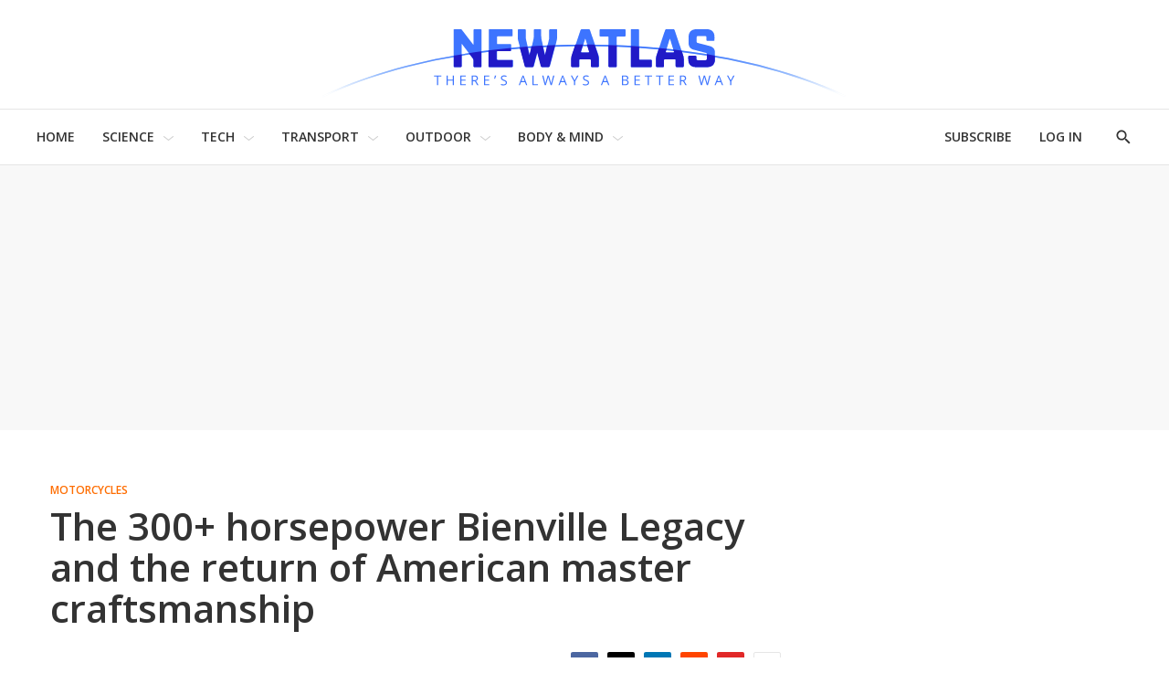

--- FILE ---
content_type: text/html;charset=UTF-8
request_url: https://newatlas.com/bienville-legacy-motorcycle-jt-nesbitt-admci/34684/
body_size: 52588
content:
<!DOCTYPE html>
<html class="ArticlePage is-basic"
      data-has-secondary-nav
      lang="en-US">

    <head>
  <script id="cf-analytics">
    window.dataLayer = window.dataLayer || [];
    window.dataLayer.push({
      flags: 'horizontal_carousel,image_optimisation,trendmd_clw',
      version: '2.9.49'
    })
  </script>

    
    
  <script id="cf-newatlas">
    window.newatlas = window.newatlas || {};
    newatlas.augmentLogs = function (args, level = 1) {
      let tagColor = level === 1 ? '#3761d6' : 'grey';
      let logStyle = 'display: inline-block; color: #000; background: ' + tagColor + '; padding: 1px 4px; border-radius: 3px;';
      return (
        (args = [].slice.call(args)).unshift(logStyle),
        args.unshift('%cNA'),
        window && window.performance && args.push(window.performance.now()),
        args
      );
    };
    newatlas.log = function () {
      // some Security settings will throw 'SecurityError: The operation is insecure.' on localStorage access
      try {
        localStorage.getItem('newatlas.debug') &&
          console.log.apply(console, newatlas.augmentLogs(arguments));
      } catch (err) {
        /* user doesn't need logging */
      }
    };
    newatlas.debug = function () {
      try {
        localStorage.getItem('newatlas.debug') &&
          localStorage.getItem('newatlas.debug') === '2' &&
          console.log.apply(console, newatlas.augmentLogs(arguments, 2));
      } catch (err) {
        /* user doesn't need logging */
      }
    };
    function noop() {}
    newatlas.now =
      window.performance && typeof window.performance.now == 'function'
        ? function () {
            window.performance.now();
          }
        : noop;
    newatlas.mark =
      window.performance && typeof window.performance.mark == 'function'
        ? function (msg) {
            window.performance.mark(msg);
          }
        : noop;
    newatlas.measure =
      window.performance && typeof window.performance.mark == 'function'
        ? function (msg, start, end) {
            window.performance.measure(msg, start, end);
          }
        : noop;
    newatlas.getMarks = function (prefixes) {
      if (!Array.isArray(prefixes)) prefixes = [prefixes || '[NA]'];
      return Array.from(performance.getEntriesByType('navigation')).concat(Array.from(performance.getEntries())
        .filter(e => prefixes.some(s => e.name.startsWith(s))));
    }
  </script>


    <meta charset="UTF-8">

    <style data-cssvarsponyfill="true">
                :root {
        --primaryColor1: #3761d6;
        --primaryColor2: #000000;

        --primaryTextColor: #333333;
        --secondaryTextColor: #666666;
        --breakingColor: #ff6f00;

        --secondaryColor1: #858585;
        --secondaryColor2: #cccccc;
        --secondaryColor3: #e6e6e6;
        --secondaryColor4: #f5f5f5;
        --secondaryColor5: #ffffff;

        --siteBgColor: #ffffff;
        --siteInverseBgColor: #000000;

        --headerBgColor: #ffffff;
        --headerBgColorInverse: #000000;
        --headerBorderColor: #e6e6e6;
        --headerBorderColorInverse: #858585;
        --headerTextColor: #333333;
        --headerTextColorInverse: #ffffff;
        --headerMenuBgColor: #ffffff;
        --headerMenuTextColor: #333333;

        --secondaryHeaderBgColor: #ffffff;
        --secondaryHeaderTextColor: #333333;

        --advertisementBgColor: #f8f8f8;

        --footerBgColor: #ffffff;
        --footerTextColor: #333333;

        --primaryTextColorInverse: #ffffff;
        --secondaryTextColorInverse: #cccccc;
        --tertiaryTextColor: #999999;
        --tertiaryTextColorInverse: #cccccc;

        --listBorderColor: #000000;
        --gridBorderColor: #d8d8d8;

        --buttonBgColor: #ffffff;
        --buttonTextColor: #333333;
        --inverseButtonBgColor: #030202;
        --disabledButtonBgColor: #d8d8d8;
        --tagButtonBorderColor: #e2dfdd;
        --tagButtonTextColor: #3761d6;

        --breakingTextColor: #ffffff;

        --sectionTextColor: #fe6d01;

        --primaryHeadlineFont: Open Sans;
        --secondaryHeadlineFont: Open Sans;
        --bodyFont: Lora;
        }

    </style>

    <link data-cssvarsponyfill="true" class="Webpack-css" rel="stylesheet" href="https://assets.newatlas.com/resource/00000170-5da9-dc4c-adf0-ddebcfc10000/styleguide/All.min.71582411ffce9ab6975a5cd8e8bcf5b8.gz.css">
    <style>:root {
  --green-200: #c6f6d5;
  --green-400: #68d391;
  --red-100: #fff5f5;
  --red-300: #feb2b2;
  --blue-200: #bee3f8;
  --blue-300: #90cdf4;
  --gyst-blue: #303891;

  --promo-line-height: 22px;
  --quote-1: 1.9rem;
}
@media screen and (min-width: 1024px) {
  :root {
    --quote-1: 2.2rem;
  }
}
.Enhancement .Quote {
  margin: 2rem 0;
}
.quote-1,
.Quote blockquote {
  font-family: var(--bodyFont), Arial, Helvetica, sans-serif;
  line-height: 1.4;
}
@media screen and (min-width: 1024px) {
  .Enhancement .Quote {
    margin: 4rem;
  }
}
.RichTextBody h2 {
  font-family: var(--primaryHeadlineFont), Arial, Helvetica, sans-serif;
}

.alert {
  padding: 1.5rem 2rem;
  border: 1px solid transparent;
  line-height: 1.4;
}
.alert-success {
  background-color: var(--green-200);
  border-color: var(--green-400);
}
.alert-error {
  background-color: var(--red-100);
  border-color: var(--red-300);
}
.alert-info {
  background-color: var(--blue-200);
  border-color: var(--blue-300);
}

.UserProfilePage .WelcomePage_verifiedMessage,
.UserProfilePage .WelcomePage_fallbackMessage,
.UserProfilePage .WelcomePage_basicMessage,
.UserProfilePage .WelcomePage_plusMessage,
.UserProfilePage .WelcomePage_paymentForm,
.UserProfilePage .WelcomePage_paymentSuccess {
  border-top: none;
  padding-top: 0;
}

/* BS inserts links without href as span.Link, see /data-protection/ */
span.Link {
  cursor: pointer;
  text-decoration: none;
  border-bottom: 1px dotted rgb(0, 0, 0);
  color: rgb(51, 51, 51);
}

/* Fix remnant padding on unsold, collapsed adslots */
.OcelotAdModule.OcelotAdModule {
  padding: 0;
}
.OcelotAdModule.OcelotAdModule > div {
  padding: 20px 0;
}
.Page-aside .OcelotAdModule.OcelotAdModule > div {
  padding: 0;
}
/* #desktop_article_leaderboard_header is rendered on mobile too :/ */
#desktop_index_leaderboard,
#desktop_article_leaderboard_header {
  display: none;
}
@media screen and (min-width: 1024px) {
  #desktop_index_leaderboard,
  #desktop_article_leaderboard_header {
    display: inherit;
    height: 290px;
  }
}

/* fix padding around Carousel ads on desktop */
.flickity-enabled.is-fullscreen + .FullscreenCarousel-aside {
  padding: 0;
}

/* Ensure that on device rotation desktop>mobile, the 300x600 doesn't spill out before the ad is refreshed */
.FullscreenCarousel-aside {
  overflow: hidden;
}

@media screen and (max-width: 1024px) {
  /* Force a 50px blank space below the captions, so they're not obscured by `mobile_footer` ad slot */
  /* FIXME: this should target Basic/anon users only! (but we can't ID them at present) */
  .FullscreenCarousel-slides.flickity-enabled.is-fullscreen {
    padding-bottom: 50px;
  }

  /* hide the desktop gallery ad if the user has rotated to portrait */
  #slideshow {
    display: none;
  }
}
@media screen and (min-width: 1025px) {
  /* hide mobile gallery ads if the user has rotated to landscape */
  #mobile_footer,
  [id^='Mobile_Gallery_'] {
    display: none;
  }
}

.ListD-header-title, /* Index: Latest News */
.ListE-header-title, /* Home: Latest News, Top Stories, Review, Features */
.ListF-header-title, /* Home: Popular Photo Galleries */
.ListG-header-title, /* Home: H1 "NEW TECHNOLOGY & SCIENCE NEWS" */
.ListJ-header-title {
  /* Article: Latest News */
  color: #aaa;
  font-size: 16px;
  font-weight: 300;
  letter-spacing: 1.5px;
}
@media screen and (min-width: 375px) {
  .ListD-header-title,
  .ListE-header-title,
  .ListF-header-title,
  .ListG-header-title,
  .ListJ-header-title {
    font-size: 18px;
  }
}

@media screen and (min-width: 768px) {
  /* allow the lead description to fill the available space */
  .Page-pageLead .PromoC-description {
    max-height: calc(var(--promo-line-height) * 8);
  }
}

/* create space under lead underline */
.HomePage-content .ListG-items {
  margin-bottom: 40px;
}

.HomePage-content .Page-pageLead .PromoB-description,
ps-list-loadmore .PromoB-description {
  font-size: 16px;
  line-height: 1.375;
}

/* ensure 3-line titles don't have descenders truncated */
.PromoB-title {
  max-height: 73px;
}
/* override specificity on tag pages */
.ListD .PromoB-title,
.ListG .PromoB-title {
  max-height: 73px;
}
@media only screen and (min-width: 1024px) {
  .PromoB-title {
    max-height: 87px;
  }
  /* override specificity on tag pages */
  .ListD .PromoB-title,
  .ListG .PromoB-title {
    max-height: 87px;
  }
}

/* Adjust max-height on descriptions: JS truncate() will add an ellipsis if required */
.HomePage-content .Page-pageLead .PromoC-description,
.HomePage-content .Page-pageLead .PromoB-description,
ps-list-loadmore .PromoB-description {
  max-height: calc(var(--promo-line-height) * 6);
}
/* .SectionPage-content three cols */
.ListD .PromoB-description {
  /* top stories */
  max-height: calc(var(--promo-line-height) * 6);
}

@media screen and (min-width: 768px) {
  .HomePage-content .Page-pageLead .PromoC-description {
    max-height: calc(var(--promo-line-height) * 5);
  }
  ps-list-loadmore .PromoB-description {
    max-height: calc(var(--promo-line-height) * 6);
  }
  .HomePage-content .Page-pageLead .PromoB-description {
    max-height: calc(var(--promo-line-height) * 4);
    display: none;
  }
  /* .SectionPage-content three cols */
  .ListD .PromoB-description {
    /* top stories */
    max-height: calc(var(--promo-line-height) * 5);
  }
}

/* make the first headline match subsequent articles on mobile... */
.Page-pageLead .PromoC-title {
  font-size: var(--title-4);
  font-weight: 600;
  line-height: 1.4;
}
@media screen and (min-width: 768px) {
  /* ...and reinstate more prominent styles in desktop layout */
  .Page-pageLead .PromoC-title {
    font-size: var(--title-3);
  }

  /* Bring down Top Stories carousel font-size on desktop */
  .ListF .PromoB-title {
    font-size: var(--title-4);
  }
}

/* constrain text width on plus articles */
.is-plus .RichTextArticleBody-body h2,
.is-plus .RichTextArticleBody-body h3,
.is-plus .RichTextArticleBody-body ol,
.is-plus .RichTextArticleBody-body ul {
  max-width: 748px;
  margin-left: auto;
  margin-right: auto;
}

/* prevent ads bunching up after last para */
.ArticlePage-articleBody .RichTextBody p:last-of-type {
  margin-bottom: 30px;
}

/* Button */
.ButtonInverse {
  color: white;
}
.ButtonInverse.ButtonInverse:hover {
  color: black;
  text-decoration: none;
}
.ButtonDisabled,
.ButtonDisabled {
  cursor: not-allowed;
}
.ButtonDisabled.ButtonDisabled:hover {
  color: white;
}

/* .page-subscribe */
.page-subscribe .UserProfilePage-body .RichTextModule {
  border: none;
}
.page-subscribe.UserProfilePage .RichTextModule .RichTextBody {
  font-size: var(--var-description-1);
}
.subscribePage__wrapper {
  display: flex;
  flex-flow: column nowrap;
  align-items: center;
}
.subscribePage--join-plus-cta,
.subscribePage--only-us-au,
.subscribePage--or-basic {
  margin-bottom: 2rem;
}
.subscribePage--only-us-au {
  display: none;
  font-style: italic;
  font-weight: bolder;
}

/* newsletter-subscription & page-profile */
.UserProfilePage.page-profile .Page-footer-content,
.UserProfilePage.page-other .Page-footer-content {
  /* hide duplicate newsletter subscribe form */
  display: none;
}

/* .page-welcome */
.page-welcome.UserProfilePage .RichTextModule .RichTextBody {
  font-size: var(--var-description-1);
}
.welcomePage__verifiedMessage {
  margin-bottom: 2rem;
}
.welcomePage__fallbackMessage {
}
.welcomePage__basicMessage,
.welcomePage__plusMessage,
.welcomeAndUpgradePage__paymentSuccess {
  display: none;
}
.welcomePage__basicMessageCta .ButtonInverse,
.welcomeAndUpgradePage__paymentSuccess .ButtonInverse {
  margin-top: 2rem;
}
.welcomePage__basicMessageCta,
.welcomeAndUpgradePage__paymentSuccessCta {
  text-align: center;
}

/* Reduce the gap between Column descendents on Section pages (esp carousels) */
.SectionPage .OneColumnContainer-column > * {
  margin-bottom: 2rem;
}

/* Circlular mask for bio images on /about */
.Page .ListD .PromoB-content {
  display: flex;
  flex-direction: column;
  align-items: center;
}
.Page .ListD .PromoB-media {
  width: 80%;
  height: 100%;
  overflow: hidden;
  aspect-ratio: 1/1;
  border-radius: 100%;
}
.Page .ListD .PromoB-media img {
  width: 150%;
  max-width: initial;
  margin-left: -25%;
}
.Page .ListD .PromoB-title {
  margin-top: 1rem;
}
.Page .ListD .PromoB-description {
  margin-top: 0;
}
</style>
<style>.Enhancement .InstagramUrl iframe {
    min-height:600px;
}</style>
<style>.recirculation {
  padding: 1rem 0;
  border-top: 1px solid lightgrey;
  border-bottom: 1px solid lightgrey;
}
.recirculation [data-content-type='article'] {
  /* max-height: 128px; */
  max-height: initial;
  max-width: 400px;
  margin: 15px 0;
  overflow: auto;
}
.recirculation .recirculation__header {
  font-size: 14px;
}
.recirculation .PromoA-media {
  max-width: 30%;
  margin-right: 15px;
}
.recirculation .PromoA-media img {
  max-width: 100%;
}
.recirculation .PromoA-category {
  display: none;
}
.recirculation .PromoA-title {
  max-height: initial;
  max-width: 300px;
  font-size: 16px;
}
@media screen and (min-width: 420px) {
  .recirculation .PromoA-category {
    display: initial;
  }
  .recirculation .PromoA-title {
    margin-top: 5px;
  }
}
@media screen and (min-width: 768px) {
  .recirculation {
    float: left;
    max-width: 50%;
    margin-right: 20px;
  }
}</style>
<style>.Page-header-menu-trigger .close-x {
  width: 16px;
}</style>


    <meta name="viewport" content="width=device-width, initial-scale=1, maximum-scale=5">

    <title>The 300+ horsepower Bienville Legacy and the return of American master craftsmanship</title>
    <meta name="description" content="On face value, the Bienville Legacy is a weird, vastly overpowered and visually shocking motorbike with a completely unique suspension system. But to the team that created it and the eccentric entrepreneur that bankrolled it, it&#x27;s not just a motorcycle – it&#x27;s the start of a movement.">
    
    <link rel="canonical" href="https://newatlas.com/bienville-legacy-motorcycle-jt-nesbitt-admci/34684/">
    <meta name="brightspot.contentId" content="0000016b-740a-dde6-adef-f41bbd280000">

    
    

    <meta property="og:title" content="The 300+ horsepower Bienville Legacy and the return of American master craftsmanship">

    <meta property="og:url" content="https://newatlas.com/bienville-legacy-motorcycle-jt-nesbitt-admci/34684/">

    <meta property="og:image" content="https://assets.newatlas.com/dims4/default/c73f224/2147483647/strip/true/crop/4572x2400+0+300/resize/1200x630!/quality/90/?url=https%3A%2F%2Fnewatlas-brightspot.s3.amazonaws.com%2Farchive%2Fbienville-legacy-jt-nesbitt-admci.jpg&na.image_optimisation=0">

    
    <meta property="og:image:url" content="https://assets.newatlas.com/dims4/default/c73f224/2147483647/strip/true/crop/4572x2400+0+300/resize/1200x630!/quality/90/?url=https%3A%2F%2Fnewatlas-brightspot.s3.amazonaws.com%2Farchive%2Fbienville-legacy-jt-nesbitt-admci.jpg">
    
    <meta property="og:image:width" content="1200">
    <meta property="og:image:height" content="630">
    <meta property="og:image:type" content="image">
    
    <meta property="og:image:alt" content="Bienville Legacy: Leather, wood and brass at all the points where rider and bike meet">
    


    <meta property="og:description" content="On face value, the Bienville Legacy is a weird, vastly overpowered and visually shocking motorbike with a completely unique suspension system. But to the team that created it and the eccentric entrepreneur that bankrolled it, it&#x27;s not just a motorcycle. It&#x27;s a two-wheeled expression of blue-sky…">

    <meta property="og:site_name" content="New Atlas">



    <meta property="og:type" content="article">

    <meta property="article:author" content="https://newatlas.com/author/loz-blain/">

    <meta property="article:published_time" content="2014-11-11T11:52:33">

    <meta property="article:modified_time" content="2015-05-02T16:18:49">

    <meta property="article:section" content="Motorcycles">

    <meta property="article:tag" content="Steampunk">

    <meta property="article:tag" content="Designers">

    <meta property="article:tag" content="V4">

    <meta property="article:tag" content="Confederate Motorcycles">

    <meta property="article:tag" content="Concept Motorcycles">

    <meta property="article:tag" content="ADMCi">

    
    <meta name="twitter:card" content="summary_large_image"/>
    
    
    
    
    <meta name="twitter:description" content="On face value, the Bienville Legacy is a weird, vastly overpowered and visually shocking motorbike with a completely unique suspension system. But to the team that created it and the eccentric entrepreneur that bankrolled it, it&#x27;s not just a motorcycle. It&#x27;s a two-wheeled expression of blue-sky design, the realization of an idea unhindered by commercial realities – and the start of a movement that aims to celebrate and re-invigorate the idea of master craftsmanship in America."/>
    
    
    <meta name="twitter:image" content="https://assets.newatlas.com/dims4/default/ce5131f/2147483647/strip/true/crop/4572x2572+0+214/resize/1200x675!/quality/90/?url=https%3A%2F%2Fnewatlas-brightspot.s3.amazonaws.com%2Farchive%2Fbienville-legacy-jt-nesbitt-admci.jpg"/>


    
    <meta name="twitter:image:alt" content="Bienville Legacy: Leather, wood and brass at all the points where rider and bike meet"/>
    
    
    <meta name="twitter:site" content="@nwtls"/>
    
    
    
    <meta name="twitter:title" content="The 300+ horsepower Bienville Legacy and the return of American master craftsmanship"/>
    

    <meta property="fb:app_id" content="38456013908">


    <link rel="apple-touch-icon"sizes="180x180"href="/apple-touch-icon.png"><link rel="icon"type="image/png"href="/favicon-32x32.png"><link rel="icon"type="image/png"href="/favicon-16x16.png">
    <link rel="manifest" href="/manifest.json">

    
    
    

    

    <script type="application/ld+json">{"@context":"https://schema.org","@graph":[{"@type":"Organization","@id":"https://newatlas.com/#organization","logo":{"@type":"ImageObject","height":60,"url":"https://assets.newatlas.com/c7/67/edd45d164cf99d6725d069f296b7/newatlas-logo.png","width":600},"name":"New Atlas","sameAs":["https://www.facebook.com/nwtls","https://www.instagram.com/new.atlas/","https://www.linkedin.com/company/new-atlas/","https://www.pinterest.com/newatlasdotcom","https://twitter.com/nwtls","https://flipboard.com/@NewAtlas"],"url":"https://newatlas.com"},{"@type":"WebSite","@id":"https://newatlas.com/#website","potentialAction":{"@type":"SearchAction","query-input":"required name=search_term_string","target":"https://newatlas.com/search/?q={search_term_string}"},"publisher":{"@id":"https://newatlas.com/#organization"},"url":"https://newatlas.com"},{"@type":"WebPage","dateModified":"2015-05-02T16:18:49Z","datePublished":"2014-11-11T11:52:33Z","description":"On face value, the Bienville Legacy is a weird, vastly overpowered and visually shocking motorbike with a completely unique suspension system. But to the team that created it and the eccentric entrepreneur that bankrolled it, it's not just a motorcycle – it's the start of a movement.","@id":"https://newatlas.com/bienville-legacy-motorcycle-jt-nesbitt-admci/34684/#webpage","isPartOf":{"@id":"https://newatlas.com/#website"},"headline":"The 300+ horsepower Bienville Legacy and the return of American master craftsmanship","inLanguage":"en-US","primaryImageOfPage":{"@id":"https://newatlas.com/bienville-legacy-motorcycle-jt-nesbitt-admci/34684/#primaryimage"},"publisher":{"@id":"https://newatlas.com/#organization"},"name":"The 300+ horsepower Bienville Legacy and the return of American master craftsmanship","url":"https://newatlas.com/bienville-legacy-motorcycle-jt-nesbitt-admci/34684/"},{"@type":"NewsArticle","@id":"https://newatlas.com/bienville-legacy-motorcycle-jt-nesbitt-admci/34684/#NewsArticle","articleSection":"https://newatlas.com/motorcycles/","author":{"@id":"https://newatlas.com/author/loz-blain/#author"},"commentCount":16,"comments":[{"@context":"http://schema.org","@type":"Comment","author":{"@type":"Person","name":"Purple-Stater"},"text":"Kee-riste!  That is ugly on par with Beijing Stadium.","datePublished":"Tue Nov 11 09:35:11 EST 2014","label":"Kee-riste!  That is ugly on par with Beijing Stadium."},{"@context":"http://schema.org","@type":"Comment","author":{"@type":"Person","name":"hdm"},"text":"what are the examples of the original 'American Master Craftsmanship'.  old INdians?... as for the steampunk bikes..they look kool and all...but i never rode a bike for the cool looks.","datePublished":"Tue Nov 11 13:04:17 EST 2014","label":"what are the examples of the original 'American Master Craftsmanship'.  old INdians?... as for the steampunk bikes..they look kool and all...but i never rode a bike for the cool looks."},{"@context":"http://schema.org","@type":"Comment","author":{"@type":"Person","name":"P17"},"text":"The front suspension puts me in mind of BMW's recent K bikes which feature solid front forks attached to a double wishbone isolating suspension from steering. The BMW system called Duolever is based on an English design by an inventor called Norman Hassock. I know for a fact that it works extremely well since I owned a K1200S. However, BMW have massive resources and can test and retest until they get it right. These guys may be selling an over complicated version which may work or may not. If I was forking out $250,000 it probably wouldn't be going to these guys despite how cool the design or unique the concept. I love my life and whilst I have seen an indicated 174mph on my K1200S (on a racetrack) I felt completely and utterly safe. Would I feel safe on this bike? I doubt it very much!","datePublished":"Tue Nov 11 13:09:14 EST 2014","label":"The front suspension puts me in mind of BMW's recent K bikes which feature solid front forks attached to a double wishbone isolating suspension from steering. The BMW system called Duolever is based on an English design by an inventor called Norman Hassock. I know for a fact that it works extremely well since I owned a K1200S. However, BMW have massive resources and can test and retest until they get it right. These guys may be selling an over complicated version which may work or may not. If I was forking out $250,000 it probably wouldn't be going to these guys despite how cool the design or unique the concept. I love my life and whilst I have seen an indicated 174mph on my K1200S (on a racetrack) I felt completely and utterly safe. Would I feel safe on this bike? I doubt it very much!"},{"@context":"http://schema.org","@type":"Comment","author":{"@type":"Person","name":"Rehab"},"text":"Thought you'd be way over 500k, 250 is a deal.","datePublished":"Tue Nov 11 15:56:10 EST 2014","label":"Thought you'd be way over 500k, 250 is a deal."},{"@context":"http://schema.org","@type":"Comment","author":{"@type":"Person","name":"Fred Smith"},"text":"I would imagine, or certainly hope if I was one of these three potential buyers, that someday these bikes might be worth much more than their $250,000 asking price.  Considering that one of the Captain America bikes that Fonda supposedly rode in the movie Easy Rider, just sold at auction for $1.3+ million ($1.6+M with auction fees), and that that bike is reputed to be poor handling and uncomfortable to ride; then perhaps these three might be worth much more in the future -- especially considering there will only ever be three of them!","datePublished":"Tue Nov 11 17:09:06 EST 2014","label":"I would imagine, or certainly hope if I was one of these three potential buyers, that someday these bikes might be worth much more than their $250,000 asking price.  Considering that one of the Captain America bikes that Fonda supposedly rode in the movie Easy Rider, just sold at auction for $1.3+ million ($1.6+M with auction fees), and that that bike is reputed to be poor handling and uncomfortable to ride; then perhaps these three might be worth much more in the future -- especially considering there will only ever be three of them!"},{"@context":"http://schema.org","@type":"Comment","author":{"@type":"Person","name":"Christopher Blake"},"text":"You figure out how to mount a low seat and some decent bars, and I'll love this thing. As far as those tippy toe can't touch the ground grinder type bikes, that's not me at all. Love the motor, love the power, can't do the riding style.","datePublished":"Sun Nov 16 06:28:24 EST 2014","label":"You figure out how to mount a low seat and some decent bars, and I'll love this thing. As far as those tippy toe can't touch the ground grinder type bikes, that's not me at all. Love the motor, love the power, can't do the riding style."},{"@context":"http://schema.org","@type":"Comment","author":{"@type":"Person","name":"Jay Finke"},"text":" I just threw up a little in my mouth.","datePublished":"Wed Nov 12 19:12:01 EST 2014","label":" I just threw up a little in my mouth."},{"@context":"http://schema.org","@type":"Comment","author":{"@type":"Person","name":"Paul Axford"},"text":"That is truly hideous!","datePublished":"Tue Nov 11 19:22:32 EST 2014","label":"That is truly hideous!"},{"@context":"http://schema.org","@type":"Comment","author":{"@type":"Person","name":"Joel Landau"},"text":"Visually disturbing attempt to steam punk there previous bike.  Ended up with Steam Puke.  I'm trademarking that.\n","datePublished":"Tue Nov 11 21:59:34 EST 2014","label":"Visually disturbing attempt to steam punk there previous bike.  Ended up with Steam Puke.  I'm trademarking that.\n"},{"@context":"http://schema.org","@type":"Comment","author":{"@type":"Person","name":"jeffrey"},"text":"The amazing thing in my opinion, is how this guy managed to con someone to give him that much money to design such a monstrosity.","datePublished":"Tue Nov 11 18:47:05 EST 2014","label":"The amazing thing in my opinion, is how this guy managed to con someone to give him that much money to design such a monstrosity."},{"@context":"http://schema.org","@type":"Comment","author":{"@type":"Person","name":"nutcase"},"text":"This grotesque contrivance started a movement that made me rush for the toilet","datePublished":"Tue Nov 11 22:34:21 EST 2014","label":"This grotesque contrivance started a movement that made me rush for the toilet"},{"@context":"http://schema.org","@type":"Comment","author":{"@type":"Person","name":"Grunchy"},"text":"Be careful what you wish for? Ha ha :)","datePublished":"Wed Nov 12 05:49:32 EST 2014","label":"Be careful what you wish for? Ha ha :)"},{"@context":"http://schema.org","@type":"Comment","author":{"@type":"Person","name":"Griffin"},"text":"The late Richard Lee drew the first renderings of what became the Wraith- He was the original Designer.\n\nI saw those renderings and was happy to know Richard as my Friend. His last work was a car design- 2 years after he died, Ferrari came out with something new&secret that was almost identical.\n\nNo one saw it coming but Richard's mind ran right alongside the best of them. JT helped bring the Wraith into metal but he was not the \"designer\".\n\nThere were also many others involved in building that Machine- That Bike was a Team effort.\n\nI have built and paid for bikes faster,more \npowerful and more expensive than either of these but I have NEVER taken claim for other people's efforts.\n\nBurt Munro built&designed his Munro Special but he freely acknowledged her Indian heritage.\n\nThere was almost nothing left that was Indian \nand she SURELY never came with fairings...\n\nYet, she will always be remembered as: \"The World's Fastest Indian\".\n\nTake credit where credit is due, but don't act like it is all yours when so many others were involved.","datePublished":"Wed Nov 12 00:29:02 EST 2014","label":"The late Richard Lee drew the first renderings of what became the Wraith- He was the original Designer.\n\nI saw those renderings and was happy to know Richard as my Friend. His last work was a car design- 2 years after he died, Ferrari came out with something new&secret that was almost identical.\n\nNo one saw it coming but Richard's mind ran right alongside the best of them. JT helped bring the Wraith into metal but he was not the \"designer\".\n\nThere were also many others involved in building that Machine- That Bike was a Team effort.\n\nI have built and paid for bikes faster,more \npowerful and more expensive than either of these but I have NEVER taken claim for other people's efforts.\n\nBurt Munro built&designed his Munro Special but he freely acknowledged her Indian heritage.\n\nThere was almost nothing left that was Indian \nand she SURELY never came with fairings...\n\nYet, she will always be remembered as: \"The World's Fastest Indian\".\n\nTake credit where credit is due, but don't act like it is all yours when so many others were involved."},{"@context":"http://schema.org","@type":"Comment","author":{"@type":"Person","name":"Cleetus McTavish"},"text":"Absolutely beautiful, I'd own any of those in a heartbeat if I had a lazy 250K to spare!","datePublished":"Tue Nov 11 23:29:58 EST 2014","label":"Absolutely beautiful, I'd own any of those in a heartbeat if I had a lazy 250K to spare!"},{"@context":"http://schema.org","@type":"Comment","author":{"@type":"Person","name":"Paul Violi"},"text":"That is one ugly piece of crap!!!!!!!","datePublished":"Tue Nov 25 04:16:59 EST 2014","label":"That is one ugly piece of crap!!!!!!!"},{"@context":"http://schema.org","@type":"Comment","author":{"@type":"Person","name":"Peter Andrews"},"text":"It is craftsmanship when you look at it closely but with all that great design and ignoring commercial needs of a bike, why did they stick a bloody chain drive on it!!!  Even a belt would have been a step in the right direction.  Or even an enclosed oil-bath chain and then a single cam adjustment so we didn't have to stuff around with getting the rear wheel square and true.  After nearly 60 years (how did I get that old?) of bike riding with chains, belts and shaft drive, with the improvements that the shaft drive gives I could not go back to dirty chains that crap themselves in rain. And the idea that a chain is more efficient that a chain, sure, until you give it a handful of go and stretch one section. If you have never stretched a chain then you are not riding.  And race bikes use a chain because of weight advantage and change the chain after each race or meeting depending on their budget. That should get some of the traditionalists frothing...","datePublished":"Thu Sep 03 21:44:03 EDT 2015","label":"It is craftsmanship when you look at it closely but with all that great design and ignoring commercial needs of a bike, why did they stick a bloody chain drive on it!!!  Even a belt would have been a step in the right direction.  Or even an enclosed oil-bath chain and then a single cam adjustment so we didn't have to stuff around with getting the rear wheel square and true.  After nearly 60 years (how did I get that old?) of bike riding with chains, belts and shaft drive, with the improvements that the shaft drive gives I could not go back to dirty chains that crap themselves in rain. And the idea that a chain is more efficient that a chain, sure, until you give it a handful of go and stretch one section. If you have never stretched a chain then you are not riding.  And race bikes use a chain because of weight advantage and change the chain after each race or meeting depending on their budget. That should get some of the traditionalists frothing..."}],"dateModified":"2015-05-02T16:18:49Z","datePublished":"2014-11-11T11:52:33Z","description":"On face value, the Bienville Legacy is a weird, vastly overpowered and visually shocking motorbike with a completely unique suspension system. But to the team that created it and the eccentric entrepreneur that bankrolled it, it's not just a motorcycle – it's the start of a movement.","headline":"The 300+ horsepower Bienville Legacy and the return of American master craftsmanship","image":{"@id":"https://newatlas.com/bienville-legacy-motorcycle-jt-nesbitt-admci/34684/#primaryimage"},"isPartOf":{"@id":"https://newatlas.com/bienville-legacy-motorcycle-jt-nesbitt-admci/34684/#webpage"},"mainEntityOfPage":{"@id":"https://newatlas.com/bienville-legacy-motorcycle-jt-nesbitt-admci/34684/#webpage"},"publisher":{"@id":"https://newatlas.com/#organization"},"speakable":{"@type":"SpeakableSpecification","cssSelector":[".ArticlePage-headline",".ArticlePage-articleBody"]},"url":"https://newatlas.com/bienville-legacy-motorcycle-jt-nesbitt-admci/34684/"},{"@type":"ImageObject","caption":"Bienville Legacy: Leather, wood and brass at all the points where rider and bike meet","height":800,"url":"https://assets.newatlas.com/dims4/default/2037f7c/2147483647/strip/true/crop/4500x3000+36+0/resize/1200x800!/quality/90/?url=https%3A%2F%2Fnewatlas-brightspot.s3.amazonaws.com%2Farchive%2Fbienville-legacy-jt-nesbitt-admci.jpg","width":1200,"@id":"https://newatlas.com/bienville-legacy-motorcycle-jt-nesbitt-admci/34684/#primaryimage"},{"@type":"Person","description":"Managing Director","@id":"https://newatlas.com/author/loz-blain/#author","image":{"@type":"ImageObject","height":827,"url":"https://assets.newatlas.com/51/23/6c4155574d86b7e81b99f5849d02/loz-blain-2022.jpg","width":827},"jobTitle":"Managing Director","name":"Loz Blain","url":"https://newatlas.com/author/loz-blain/"}]}</script>

    
<!-- this will add webcomponent polyfills based on browsers. As of 04/29/21 still needed for IE11 and Safari -->
<script src="https://assets.newatlas.com/resource/00000170-5da9-dc4c-adf0-ddebcfc10000/webcomponents-loader/webcomponents-loader.ce44f83d1399e8dd41e607b70e0642c9.gz.js"></script>
<script class="bsp-web-components">
  /**
    For the fastest load times https://developers.google.com/speed/docs/insights/BlockingJS
    and to prevent any FOUC, as well as prevent any race conditions for browsers that also
    rely on the CSS variables polyfill, this is inlined.
  **/
  if (!window.customElements) {
    (function(){
      'use strict';var h=new function(){};var aa=new Set("annotation-xml color-profile font-face font-face-src font-face-uri font-face-format font-face-name missing-glyph".split(" "));function m(b){var a=aa.has(b);b=/^[a-z][.0-9_a-z]*-[\-.0-9_a-z]*$/.test(b);return!a&&b}function n(b){var a=b.isConnected;if(void 0!==a)return a;for(;b&&!(b.__CE_isImportDocument||b instanceof Document);)b=b.parentNode||(window.ShadowRoot&&b instanceof ShadowRoot?b.host:void 0);return!(!b||!(b.__CE_isImportDocument||b instanceof Document))}
      function p(b,a){for(;a&&a!==b&&!a.nextSibling;)a=a.parentNode;return a&&a!==b?a.nextSibling:null}
      function t(b,a,c){c=c?c:new Set;for(var d=b;d;){if(d.nodeType===Node.ELEMENT_NODE){var e=d;a(e);var f=e.localName;if("link"===f&&"import"===e.getAttribute("rel")){d=e.import;if(d instanceof Node&&!c.has(d))for(c.add(d),d=d.firstChild;d;d=d.nextSibling)t(d,a,c);d=p(b,e);continue}else if("template"===f){d=p(b,e);continue}if(e=e.__CE_shadowRoot)for(e=e.firstChild;e;e=e.nextSibling)t(e,a,c)}d=d.firstChild?d.firstChild:p(b,d)}}function u(b,a,c){b[a]=c};function v(){this.a=new Map;this.s=new Map;this.f=[];this.b=!1}function ba(b,a,c){b.a.set(a,c);b.s.set(c.constructor,c)}function w(b,a){b.b=!0;b.f.push(a)}function x(b,a){b.b&&t(a,function(a){return y(b,a)})}function y(b,a){if(b.b&&!a.__CE_patched){a.__CE_patched=!0;for(var c=0;c<b.f.length;c++)b.f[c](a)}}function z(b,a){var c=[];t(a,function(b){return c.push(b)});for(a=0;a<c.length;a++){var d=c[a];1===d.__CE_state?b.connectedCallback(d):A(b,d)}}
      function B(b,a){var c=[];t(a,function(b){return c.push(b)});for(a=0;a<c.length;a++){var d=c[a];1===d.__CE_state&&b.disconnectedCallback(d)}}
      function C(b,a,c){c=c?c:{};var d=c.w||new Set,e=c.i||function(a){return A(b,a)},f=[];t(a,function(a){if("link"===a.localName&&"import"===a.getAttribute("rel")){var c=a.import;c instanceof Node&&(c.__CE_isImportDocument=!0,c.__CE_hasRegistry=!0);c&&"complete"===c.readyState?c.__CE_documentLoadHandled=!0:a.addEventListener("load",function(){var c=a.import;if(!c.__CE_documentLoadHandled){c.__CE_documentLoadHandled=!0;var f=new Set(d);f.delete(c);C(b,c,{w:f,i:e})}})}else f.push(a)},d);if(b.b)for(a=0;a<
      f.length;a++)y(b,f[a]);for(a=0;a<f.length;a++)e(f[a])}
      function A(b,a){if(void 0===a.__CE_state){var c=a.ownerDocument;if(c.defaultView||c.__CE_isImportDocument&&c.__CE_hasRegistry)if(c=b.a.get(a.localName)){c.constructionStack.push(a);var d=c.constructor;try{try{if(new d!==a)throw Error("The custom element constructor did not produce the element being upgraded.");}finally{c.constructionStack.pop()}}catch(r){throw a.__CE_state=2,r;}a.__CE_state=1;a.__CE_definition=c;if(c.attributeChangedCallback)for(c=c.observedAttributes,d=0;d<c.length;d++){var e=c[d],
      f=a.getAttribute(e);null!==f&&b.attributeChangedCallback(a,e,null,f,null)}n(a)&&b.connectedCallback(a)}}}v.prototype.connectedCallback=function(b){var a=b.__CE_definition;a.connectedCallback&&a.connectedCallback.call(b)};v.prototype.disconnectedCallback=function(b){var a=b.__CE_definition;a.disconnectedCallback&&a.disconnectedCallback.call(b)};
      v.prototype.attributeChangedCallback=function(b,a,c,d,e){var f=b.__CE_definition;f.attributeChangedCallback&&-1<f.observedAttributes.indexOf(a)&&f.attributeChangedCallback.call(b,a,c,d,e)};function D(b,a){this.c=b;this.a=a;this.b=void 0;C(this.c,this.a);"loading"===this.a.readyState&&(this.b=new MutationObserver(this.f.bind(this)),this.b.observe(this.a,{childList:!0,subtree:!0}))}function E(b){b.b&&b.b.disconnect()}D.prototype.f=function(b){var a=this.a.readyState;"interactive"!==a&&"complete"!==a||E(this);for(a=0;a<b.length;a++)for(var c=b[a].addedNodes,d=0;d<c.length;d++)C(this.c,c[d])};function ca(){var b=this;this.b=this.a=void 0;this.f=new Promise(function(a){b.b=a;b.a&&a(b.a)})}function F(b){if(b.a)throw Error("Already resolved.");b.a=void 0;b.b&&b.b(void 0)};function G(b){this.j=!1;this.c=b;this.o=new Map;this.l=function(b){return b()};this.g=!1;this.m=[];this.u=new D(b,document)}
      G.prototype.define=function(b,a){var c=this;if(!(a instanceof Function))throw new TypeError("Custom element constructors must be functions.");if(!m(b))throw new SyntaxError("The element name '"+b+"' is not valid.");if(this.c.a.get(b))throw Error("A custom element with name '"+b+"' has already been defined.");if(this.j)throw Error("A custom element is already being defined.");this.j=!0;var d,e,f,r,k;try{var g=function(b){var a=l[b];if(void 0!==a&&!(a instanceof Function))throw Error("The '"+b+"' callback must be a function.");
      return a},l=a.prototype;if(!(l instanceof Object))throw new TypeError("The custom element constructor's prototype is not an object.");d=g("connectedCallback");e=g("disconnectedCallback");f=g("adoptedCallback");r=g("attributeChangedCallback");k=a.observedAttributes||[]}catch(q){return}finally{this.j=!1}a={localName:b,constructor:a,connectedCallback:d,disconnectedCallback:e,adoptedCallback:f,attributeChangedCallback:r,observedAttributes:k,constructionStack:[]};ba(this.c,b,a);this.m.push(a);this.g||
      (this.g=!0,this.l(function(){return da(c)}))};G.prototype.i=function(b){C(this.c,b)};function da(b){if(!1!==b.g){b.g=!1;for(var a=b.m,c=[],d=new Map,e=0;e<a.length;e++)d.set(a[e].localName,[]);C(b.c,document,{i:function(a){if(void 0===a.__CE_state){var e=a.localName,f=d.get(e);f?f.push(a):b.c.a.get(e)&&c.push(a)}}});for(e=0;e<c.length;e++)A(b.c,c[e]);for(;0<a.length;){for(var f=a.shift(),e=f.localName,f=d.get(f.localName),r=0;r<f.length;r++)A(b.c,f[r]);(e=b.o.get(e))&&F(e)}}}
      G.prototype.get=function(b){if(b=this.c.a.get(b))return b.constructor};G.prototype.whenDefined=function(b){if(!m(b))return Promise.reject(new SyntaxError("'"+b+"' is not a valid custom element name."));var a=this.o.get(b);if(a)return a.f;a=new ca;this.o.set(b,a);this.c.a.get(b)&&!this.m.some(function(a){return a.localName===b})&&F(a);return a.f};G.prototype.v=function(b){E(this.u);var a=this.l;this.l=function(c){return b(function(){return a(c)})}};window.CustomElementRegistry=G;
      G.prototype.define=G.prototype.define;G.prototype.upgrade=G.prototype.i;G.prototype.get=G.prototype.get;G.prototype.whenDefined=G.prototype.whenDefined;G.prototype.polyfillWrapFlushCallback=G.prototype.v;var H=window.Document.prototype.createElement,ea=window.Document.prototype.createElementNS,fa=window.Document.prototype.importNode,ga=window.Document.prototype.prepend,ha=window.Document.prototype.append,ia=window.DocumentFragment.prototype.prepend,ja=window.DocumentFragment.prototype.append,I=window.Node.prototype.cloneNode,J=window.Node.prototype.appendChild,K=window.Node.prototype.insertBefore,L=window.Node.prototype.removeChild,M=window.Node.prototype.replaceChild,N=Object.getOwnPropertyDescriptor(window.Node.prototype,
      "textContent"),O=window.Element.prototype.attachShadow,P=Object.getOwnPropertyDescriptor(window.Element.prototype,"innerHTML"),Q=window.Element.prototype.getAttribute,R=window.Element.prototype.setAttribute,S=window.Element.prototype.removeAttribute,T=window.Element.prototype.getAttributeNS,U=window.Element.prototype.setAttributeNS,ka=window.Element.prototype.removeAttributeNS,la=window.Element.prototype.insertAdjacentElement,ma=window.Element.prototype.insertAdjacentHTML,na=window.Element.prototype.prepend,
      oa=window.Element.prototype.append,V=window.Element.prototype.before,pa=window.Element.prototype.after,qa=window.Element.prototype.replaceWith,ra=window.Element.prototype.remove,sa=window.HTMLElement,W=Object.getOwnPropertyDescriptor(window.HTMLElement.prototype,"innerHTML"),ta=window.HTMLElement.prototype.insertAdjacentElement,ua=window.HTMLElement.prototype.insertAdjacentHTML;function va(){var b=X;window.HTMLElement=function(){function a(){var a=this.constructor,d=b.s.get(a);if(!d)throw Error("The custom element being constructed was not registered with `customElements`.");var e=d.constructionStack;if(!e.length)return e=H.call(document,d.localName),Object.setPrototypeOf(e,a.prototype),e.__CE_state=1,e.__CE_definition=d,y(b,e),e;var d=e.length-1,f=e[d];if(f===h)throw Error("The HTMLElement constructor was either called reentrantly for this constructor or called multiple times.");
      e[d]=h;Object.setPrototypeOf(f,a.prototype);y(b,f);return f}a.prototype=sa.prototype;return a}()};function Y(b,a,c){function d(a){return function(c){for(var e=[],d=0;d<arguments.length;++d)e[d-0]=arguments[d];for(var d=[],f=[],l=0;l<e.length;l++){var q=e[l];q instanceof Element&&n(q)&&f.push(q);if(q instanceof DocumentFragment)for(q=q.firstChild;q;q=q.nextSibling)d.push(q);else d.push(q)}a.apply(this,e);for(e=0;e<f.length;e++)B(b,f[e]);if(n(this))for(e=0;e<d.length;e++)f=d[e],f instanceof Element&&z(b,f)}}c.h&&(a.prepend=d(c.h));c.append&&(a.append=d(c.append))};function wa(){var b=X;u(Document.prototype,"createElement",function(a){if(this.__CE_hasRegistry){var c=b.a.get(a);if(c)return new c.constructor}a=H.call(this,a);y(b,a);return a});u(Document.prototype,"importNode",function(a,c){a=fa.call(this,a,c);this.__CE_hasRegistry?C(b,a):x(b,a);return a});u(Document.prototype,"createElementNS",function(a,c){if(this.__CE_hasRegistry&&(null===a||"http://www.w3.org/1999/xhtml"===a)){var d=b.a.get(c);if(d)return new d.constructor}a=ea.call(this,a,c);y(b,a);return a});
      Y(b,Document.prototype,{h:ga,append:ha})};function xa(){var b=X;function a(a,d){Object.defineProperty(a,"textContent",{enumerable:d.enumerable,configurable:!0,get:d.get,set:function(a){if(this.nodeType===Node.TEXT_NODE)d.set.call(this,a);else{var e=void 0;if(this.firstChild){var c=this.childNodes,k=c.length;if(0<k&&n(this))for(var e=Array(k),g=0;g<k;g++)e[g]=c[g]}d.set.call(this,a);if(e)for(a=0;a<e.length;a++)B(b,e[a])}}})}u(Node.prototype,"insertBefore",function(a,d){if(a instanceof DocumentFragment){var e=Array.prototype.slice.apply(a.childNodes);
      a=K.call(this,a,d);if(n(this))for(d=0;d<e.length;d++)z(b,e[d]);return a}e=n(a);d=K.call(this,a,d);e&&B(b,a);n(this)&&z(b,a);return d});u(Node.prototype,"appendChild",function(a){if(a instanceof DocumentFragment){var c=Array.prototype.slice.apply(a.childNodes);a=J.call(this,a);if(n(this))for(var e=0;e<c.length;e++)z(b,c[e]);return a}c=n(a);e=J.call(this,a);c&&B(b,a);n(this)&&z(b,a);return e});u(Node.prototype,"cloneNode",function(a){a=I.call(this,a);this.ownerDocument.__CE_hasRegistry?C(b,a):x(b,a);
      return a});u(Node.prototype,"removeChild",function(a){var c=n(a),e=L.call(this,a);c&&B(b,a);return e});u(Node.prototype,"replaceChild",function(a,d){if(a instanceof DocumentFragment){var e=Array.prototype.slice.apply(a.childNodes);a=M.call(this,a,d);if(n(this))for(B(b,d),d=0;d<e.length;d++)z(b,e[d]);return a}var e=n(a),f=M.call(this,a,d),c=n(this);c&&B(b,d);e&&B(b,a);c&&z(b,a);return f});N&&N.get?a(Node.prototype,N):w(b,function(b){a(b,{enumerable:!0,configurable:!0,get:function(){for(var a=[],b=
      0;b<this.childNodes.length;b++)a.push(this.childNodes[b].textContent);return a.join("")},set:function(a){for(;this.firstChild;)L.call(this,this.firstChild);J.call(this,document.createTextNode(a))}})})};function ya(b){var a=Element.prototype;function c(a){return function(e){for(var c=[],d=0;d<arguments.length;++d)c[d-0]=arguments[d];for(var d=[],k=[],g=0;g<c.length;g++){var l=c[g];l instanceof Element&&n(l)&&k.push(l);if(l instanceof DocumentFragment)for(l=l.firstChild;l;l=l.nextSibling)d.push(l);else d.push(l)}a.apply(this,c);for(c=0;c<k.length;c++)B(b,k[c]);if(n(this))for(c=0;c<d.length;c++)k=d[c],k instanceof Element&&z(b,k)}}V&&(a.before=c(V));V&&(a.after=c(pa));qa&&u(a,"replaceWith",function(a){for(var e=
      [],c=0;c<arguments.length;++c)e[c-0]=arguments[c];for(var c=[],d=[],k=0;k<e.length;k++){var g=e[k];g instanceof Element&&n(g)&&d.push(g);if(g instanceof DocumentFragment)for(g=g.firstChild;g;g=g.nextSibling)c.push(g);else c.push(g)}k=n(this);qa.apply(this,e);for(e=0;e<d.length;e++)B(b,d[e]);if(k)for(B(b,this),e=0;e<c.length;e++)d=c[e],d instanceof Element&&z(b,d)});ra&&u(a,"remove",function(){var a=n(this);ra.call(this);a&&B(b,this)})};function za(){var b=X;function a(a,c){Object.defineProperty(a,"innerHTML",{enumerable:c.enumerable,configurable:!0,get:c.get,set:function(a){var e=this,d=void 0;n(this)&&(d=[],t(this,function(a){a!==e&&d.push(a)}));c.set.call(this,a);if(d)for(var f=0;f<d.length;f++){var r=d[f];1===r.__CE_state&&b.disconnectedCallback(r)}this.ownerDocument.__CE_hasRegistry?C(b,this):x(b,this);return a}})}function c(a,c){u(a,"insertAdjacentElement",function(a,e){var d=n(e);a=c.call(this,a,e);d&&B(b,e);n(a)&&z(b,e);
      return a})}function d(a,c){function e(a,e){for(var c=[];a!==e;a=a.nextSibling)c.push(a);for(e=0;e<c.length;e++)C(b,c[e])}u(a,"insertAdjacentHTML",function(a,b){a=a.toLowerCase();if("beforebegin"===a){var d=this.previousSibling;c.call(this,a,b);e(d||this.parentNode.firstChild,this)}else if("afterbegin"===a)d=this.firstChild,c.call(this,a,b),e(this.firstChild,d);else if("beforeend"===a)d=this.lastChild,c.call(this,a,b),e(d||this.firstChild,null);else if("afterend"===a)d=this.nextSibling,c.call(this,
      a,b),e(this.nextSibling,d);else throw new SyntaxError("The value provided ("+String(a)+") is not one of 'beforebegin', 'afterbegin', 'beforeend', or 'afterend'.");})}O&&u(Element.prototype,"attachShadow",function(a){return this.__CE_shadowRoot=a=O.call(this,a)});P&&P.get?a(Element.prototype,P):W&&W.get?a(HTMLElement.prototype,W):w(b,function(b){a(b,{enumerable:!0,configurable:!0,get:function(){return I.call(this,!0).innerHTML},set:function(a){var b="template"===this.localName,e=b?this.content:this,
      c=H.call(document,this.localName);for(c.innerHTML=a;0<e.childNodes.length;)L.call(e,e.childNodes[0]);for(a=b?c.content:c;0<a.childNodes.length;)J.call(e,a.childNodes[0])}})});u(Element.prototype,"setAttribute",function(a,c){if(1!==this.__CE_state)return R.call(this,a,c);var e=Q.call(this,a);R.call(this,a,c);c=Q.call(this,a);b.attributeChangedCallback(this,a,e,c,null)});u(Element.prototype,"setAttributeNS",function(a,c,d){if(1!==this.__CE_state)return U.call(this,a,c,d);var e=T.call(this,a,c);U.call(this,
      a,c,d);d=T.call(this,a,c);b.attributeChangedCallback(this,c,e,d,a)});u(Element.prototype,"removeAttribute",function(a){if(1!==this.__CE_state)return S.call(this,a);var c=Q.call(this,a);S.call(this,a);null!==c&&b.attributeChangedCallback(this,a,c,null,null)});u(Element.prototype,"removeAttributeNS",function(a,c){if(1!==this.__CE_state)return ka.call(this,a,c);var d=T.call(this,a,c);ka.call(this,a,c);var e=T.call(this,a,c);d!==e&&b.attributeChangedCallback(this,c,d,e,a)});ta?c(HTMLElement.prototype,
      ta):la?c(Element.prototype,la):console.warn("Custom Elements: `Element#insertAdjacentElement` was not patched.");ua?d(HTMLElement.prototype,ua):ma?d(Element.prototype,ma):console.warn("Custom Elements: `Element#insertAdjacentHTML` was not patched.");Y(b,Element.prototype,{h:na,append:oa});ya(b)};
      /*
      Copyright (c) 2016 The Polymer Project Authors. All rights reserved.
      This code may only be used under the BSD style license found at http://polymer.github.io/LICENSE.txt
      The complete set of authors may be found at http://polymer.github.io/AUTHORS.txt
      The complete set of contributors may be found at http://polymer.github.io/CONTRIBUTORS.txt
      Code distributed by Google as part of the polymer project is also
      subject to an additional IP rights grant found at http://polymer.github.io/PATENTS.txt
      */
      var Z=window.customElements;if(!Z||Z.forcePolyfill||"function"!=typeof Z.define||"function"!=typeof Z.get){var X=new v;va();wa();Y(X,DocumentFragment.prototype,{h:ia,append:ja});xa();za();document.__CE_hasRegistry=!0;var customElements=new G(X);Object.defineProperty(window,"customElements",{configurable:!0,enumerable:!0,value:customElements})};
    }).call(self);
  }

  /**
    This allows us to load the IE polyfills via feature detection so that they do not load
    needlessly in the browsers that do not need them. It also ensures they are loaded
    non async so that they load before the rest of our JS.
  */
  if (!window.CSS || !window.CSS.supports || !window.CSS.supports('--fake-var', 0)) {
    var head = document.getElementsByTagName('head')[0];
    var script = document.createElement('script');
    script.setAttribute('src', "/styleguide/util/IEPolyfills.js");
    script.setAttribute('type', 'text/javascript');
    script.async = false;
    head.appendChild(script);
  }
</script>


    

    <script src="https://assets.newatlas.com/resource/00000170-5da9-dc4c-adf0-ddebcfc10000/styleguide/All.min.743d146a1a926011856e77dd9890b71f.gz.js" async></script>
    <script>window.newatlas = window.newatlas || {}; Object.assign(window.newatlas, {"isSubscribed":null,"view":"Article","subCategory":"Motorcycles","tagSlugs":["Steampunk","Designers","V4","Confederate Motorcycles","Concept Motorcycles","ADMCi"],"userMode":"anon","subscriptionExpiration":null,"countryCode":"US","articleId":"34684","writer":"Loz Blain","category":"Transport","buildInformation":"#local"});</script>
<script>
  window.fbAsyncInit = function() {
      FB.init({
          
              appId : '38456013908',
          
          xfbml : true,
          version : 'v3.3'
      });
  };

  (function(d, s, id){
     var js, fjs = d.getElementsByTagName(s)[0];
     if (d.getElementById(id)) {return;}
     js = d.createElement(s); js.id = id;
     js.src = "//connect.facebook.net/en_US/sdk.js";
     fjs.parentNode.insertBefore(js, fjs);
   }(document, 'script', 'facebook-jssdk'));
</script>
<script id="ocelot-init">
    var ocelot = ocelot || {};
    ocelot.googleMayTargetAds=true;ocelot.pageType = 'a';ocelot.category = 'Transport';ocelot.subcategory = 'Motorcycles';ocelot.authorId = '0000016b-741d-dde6-adef-f41f7bff0000';ocelot.desktop_index_leaderboard = '/1007667/AMP1';newatlas.mark("[NA] ocelot.init");
</script><script src="https://cdn.ocelot.studio/clients/newatlas.js" async></script>
<script id="ocelot-load">
    document.querySelector('[src*="cdn.ocelot.studio/clients/newatlas.js"]').addEventListener('load', () => {
        newatlas.mark("[NA] ocelot.load");
    });
</script><script id="taboola-head" type="text/javascript">
    newatlas = window.newatlas || {}
    newatlas.mark('[NA] taboola-head')

    window._taboola = window._taboola || [];
    _taboola.push({'article':'auto'});

    /** vendor script with logging tweaks */
    function loadTaboola(initr) {
      newatlas.mark('[NA] loadTaboola via ' + initr);
      !(function (e, f, u, i) {
        if (!document.getElementById(i)) {
          e.async = 1;
          e.src = u;
          e.id = i;
          e.addEventListener('load', function() {
            newatlas.mark('[NA] tb_loader_script.load')
          })
          f.parentNode.insertBefore(e, f);
        }
      })(
        document.createElement("script"),
        document.getElementsByTagName("script")[0],
        "//cdn.taboola.com/libtrc/newatlas/loader.js",
        "tb_loader_script"
      );
      newatlas.mark("tbl_ic");
    }

    let tblLoaded = null

    window.addEventListener("DOMContentLoaded", function (event) {
      newatlas.mark('[NA] DOMContentLoaded')

      // mutually exclusive, so we can select a single el from a multi-selector
      var leadImg = document.querySelector(
        [
          '.HomePage .Page-pageLead .PromoC-media img',
          '.ArticlePage .FullscreenCarousel-cover img',
          '.SectionPage main img', // fallback, gets the first image
        ].join(',')
      )
      if (leadImg) {
        function leadImgReadyCb(initr = "load") {
          if (tblLoaded) return;
          tblLoaded = true;
          loadTaboola("leadImg." + initr);
        }
        if (leadImg.complete) {
          newatlas.mark("[NA] leadImg.complete");
          leadImgReadyCb("complete");
        } else {
          leadImg.addEventListener("load", function (ev) {
            newatlas.mark("[NA] leadImg.load");
            window.setTimeout(leadImgReadyCb, 200);
          });
        }
      }
    });

    // fallback, in case we have an issue loading leadImg
    window.addEventListener("load", function (event) {
      newatlas.mark('[NA] window.load')

      if (tblLoaded) return
      tblLoaded = true
      loadTaboola('window.load')
    });
  </script><script>
  
    // where `meta` is a dict of variables from the BS view:
var meta = {view: 'Article', writer: 'Loz Blain', articleId: '34684', category: 'Transport', subCategory: 'Motorcycles', tagSlugs: [ 'Steampunk', 'Designers', 'V4', 'Confederate Motorcycles', 'Concept Motorcycles', 'ADMCi' ]}

  

  window.dataLayer = window.dataLayer || [];
  var customDimensions = {};
  // 
  if (meta.view) {
    customDimensions.view = meta.view;
  }

  // 
  if (meta.articleId) {
    customDimensions.article_id = meta.articleId;
    customDimensions.category = meta.category;
    customDimensions.subCategory = meta.subCategory;
    customDimensions.tags = (meta.tagSlugs || []).join(',');
    customDimensions.writer = meta.writer;
  }
  window.dataLayer.push(customDimensions);
</script>

<script>
  (function(w,d,s,l,i) {
    w[l]=w[l]||[];
    w[l].push({'gtm.start': new Date().getTime(), event:'gtm.js'});
    var f=d.getElementsByTagName(s)[0],
      j=d.createElement(s),
      dl=l!='dataLayer'?'&l='+l:'';
      j.async=true;
      j.src='https://www.googletagmanager.com/gtm.js?id='+i+dl;f.parentNode.insertBefore(j,f);
  })(window,document,'script','dataLayer','GTM-TGZ8Q3J');
</script>
<script>!function(){var e=document.createElement("script");e.id="sentry",e.async=!0,e.onload=function(){Sentry.init({debug:!1,dsn:"newatlas.com"===window.location.hostname?"https://f6e950147bfd4335b25baedc18204263@o7312.ingest.sentry.io/5270767":"https://2534b9d631664a7fa070404e5b496030@o7312.ingest.sentry.io/5270780",ignoreErrors:["top.GLOBALS","originalCreateNotification","canvas.contentDocument","MyApp_RemoveAllHighlights","http://tt.epicplay.com","Can't find variable: ZiteReader","jigsaw is not defined","ComboSearch is not defined","http://loading.retry.widdit.com/","atomicFindClose","fb_xd_fragment","bmi_SafeAddOnload","EBCallBackMessageReceived","conduitPage","Can't execute code from a freed script","Failed to fetch","NetworkError when attempting to fetch resource.","ResizeObserver loop limit exceeded","Blocked a frame with origin"],denyUrls:[/graph\.facebook\.com/i,/connect\.facebook\.net\/en_US\/all\.js/i,/eatdifferent\.com\.woopra-ns\.com/i,/static\.woopra\.com\/js\/woopra\.js/i,/extensions\//i,/^chrome:\/\//i,/127\.0\.0\.1:4001\/isrunning/i,/webappstoolbarba\.texthelp\.com\//i,/metrics\.itunes\.apple\.com\.edgesuite\.net\//i],beforeSend:function(e,t){var n=t&&t.originalException;if(n&&n.message){if(n.message.match(/Can't execute code from a freed script/i))return null;if(n.message.match(/Illegal invocation/)&&n.stack.indexOf("gpt/pubads_impl_")>-1)return null}return e.user&&e.user.ip_address&&("119.237.146.188"===e.user.ip_address||"81.61.158.86"===e.user.ip_address)||"string"==typeof e.location&&(e.location.indexOf("/rq/iv/inside.js")>-1||e.location.indexOf("/bao-csm/direct/csm_othersv")>-1||e.location.indexOf("/pageFold/ftpagefold_v")>-1)?null:e}}),Sentry.setTag("view",window.meta.view),Sentry.setTag("userMode",window.newatlas.userMode),Sentry.setTag("cc",window.newatlas.countryCode),Sentry.setTag("gdprApplies",window.ocelot?!window.ocelot.googleMayTargetAds:"NA"),Sentry.setTag("configVersion","2020-12-30T15-59-16+1100"),Sentry.setTag("referrer",function(e){if(""===e)return e;var t=document.createElement("a");return t.href=e,t.hostname}(document.referrer)),newatlas.log("Sentry.init")},e.crossOrigin="anonymous",e.integrity="sha384-ir4+BihBClNpjZk3UKgHTr0cwRhujAjy/M5VEGvcOzjhM1Db79GAg9xLxYn4uVK4",e.src="https://browser.sentry-cdn.com/5.29.2/bundle.min.js",document.head.appendChild(e)}();</script>
<script>window.newatlas = window.newatlas || {};
window.newatlas.injectRecirculation = function (targetEl) {
  try {
    if (
      window.meta.view !== 'Article' ||
      window.location.pathname.indexOf('/deals/') > -1 ||
      !targetEl ||
      targetEl.nodeType !== Node.ELEMENT_NODE ||
      !localStorage
    )
      return;

    var article = document.querySelector('.RichTextArticleBody-body');
    var children = Array.from(article.children);
    var targetIndex = children.findIndex(function (ch) {
      return ch === targetEl;
    });

    // targetEl must be an empty div#na-recirculation, which will be replaced
    var isTargetOcelotDiv = targetEl.id === 'na-recirculation';
    if (!isTargetOcelotDiv) {
      console.warn(
        '[injectRecirculation] target div is not #na-recirculation, aborting'
      );
      return;
    }
    var elBefore = isTargetOcelotDiv
      ? children[targetIndex - 1]
      : children[targetIndex];
    var elAfter = children[targetIndex + 1];

    // the rule is: "only insert recirculation when preceded and followed by a contentful para"
    var isValidContentBefore =
      elBefore.nodeName === 'P' && elBefore.textContent !== '';
    var isValidContentAfter =
      elAfter.nodeName === 'P' && elAfter.textContent !== '';
    if (!isValidContentBefore || !isValidContentAfter) {
      newatlas.log(
        'Skipping recirculation; isValidContentBefore: %o, isValidContentAfter: %o',
        isValidContentBefore,
        isValidContentAfter
      );
      return;
    }

    var parentIds = {
      transport: '0000016b-73e8-dde6-adef-f3fbfdae0000',
      lifestyle: '0000016b-73e8-dde6-adef-f3fbfddf0000',
      technology: '0000016b-73e8-dde6-adef-f3fbfe100000',
      science: '0000016b-73e8-dde6-adef-f3fbfe410000'
    };
    var parent = Object.keys(parentIds).includes(
      window.meta.category.toLowerCase()
    )
      ? window.meta.category.toLowerCase()
      : 'technology';
    var parentId = parentIds[parent];

    if (parentId) {
      fetch(location.origin + '/api/featured?id=' + parentId)
        .then(function (response) {
          if (!response.ok) {
            throw new Error('HTTP error! status:' + response.status);
          }
          return response.text();
        })
        .then(function (html) {
          var parser = new DOMParser();
          var doc = parser.parseFromString(html, 'text/html');
          var featured = doc.querySelectorAll('.PromoA');
          newatlas.debug('featured', featured);
          composeRecommendations(featured);
        });
    }

    function composeRecommendations(elements) {
      var RECOMMENDATIONS_COUNT = 2;
      var recommendations = [];

      elements.forEach(function (el, ix) {
        if (!el || recommendations.length >= RECOMMENDATIONS_COUNT) return;
        newatlas.debug('feature', el);
        var link = el.querySelector('.PromoA-title .Link');
        if (!link) return;

        var segments = link.href.split('/');
        // canonical URL always has a trailing slash, then zero indexed, so -2:
        var slug = segments[segments.length - 2];
        // don't recommend the article we're reading, or deals!
        if (
          window.location.pathname.indexOf(slug) > -1 ||
          segments.includes('deals')
        )
          return;
        recommendations.push(el);
      });
      if (!recommendations.length) return;

      newatlas.debug('targetEl', targetEl);
      newatlas.debug('recommendations', recommendations);

      var wrapper = document.createElement('div');
      wrapper.id = 'na-recirculation';
      wrapper.classList.add('recirculation');

      var header = document.createElement('div');
      header.textContent = 'More Stories';
      header.classList.add('recirculation__header', 'ListE-header-title');
      wrapper.appendChild(header);

      var PREVIOUS_GIT_SHORT_HASH = 'e079a01';

      recommendations.forEach(function (recommendation, ix) {
        Array.from(recommendation.querySelectorAll('a')).forEach(function (e) {
          e.href =
            e.href +
            '?itm_source=ocelot' +
            '&itm_medium=recirculation' +
            '&itm_campaign=ocelot_' +
            PREVIOUS_GIT_SHORT_HASH +
            '&itm_content=recommendation_' +
            (ix + 1);
        });
        wrapper.appendChild(recommendation);
      });
      targetEl.replaceWith(wrapper);
      newatlas.log('injected', wrapper);

      if (typeof injectTrendmdMobileCLW === 'function')
        injectTrendmdMobileCLW();
    }
  } catch (err) {
    console.error('[NA]', err);
  }
};

(function () {
  if (window.newatlas.userMode === 'plus') {
    document.addEventListener('DOMContentLoaded', function () {
      // create the div#na-recirculation, which ocelot injects on non-plus pages
      var mount = document.createElement('div');
      mount.id = 'na-recirculation';
      var target = document.querySelectorAll('.ArticlePage-articleBody p')[1];
      target.insertAdjacentElement('afterEnd', mount);
      // pass our new mount to injectRecirculation
      window.newatlas.injectRecirculation(mount);
    });
  }

  function addItmParams(el, options) {
    if (
      !Array.isArray(options) ||
      !options.length ||
      !el ||
      !el.href ||
      el.href.indexOf(window.location.hostname) === -1 ||
      el.href.indexOf('itm_') > -1
    )
      return;
    var firstSearchChar = el.href.indexOf('?') > -1 ? '&' : '?';
    // FIXME: incorrect ?query-string#hash order, like:
    // #gallery?itm_source=newatlas&itm_medium=article-body
    el.href = el.href + firstSearchChar + options.join('&');
    newatlas.debug('itm_', el);
  }

  document.addEventListener('DOMContentLoaded', function () {
    var relatedStoriesLinks = document.querySelectorAll(
      '.ArticlePage-contentFooter .TwoColumnContainer5050-column:first-child a'
    );
    Array.from(relatedStoriesLinks).forEach(function (el) {
      addItmParams(el, ['itm_source=newatlas', 'itm_medium=related-stories']);
    });

    var mostViewedLinks = document.querySelectorAll(
      '.ArticlePage-contentFooter .TwoColumnContainer5050-column:last-child a'
    );
    Array.from(mostViewedLinks).forEach(function (el) {
      addItmParams(el, ['itm_source=newatlas', 'itm_medium=most-viewed']);
    });

    var articleBodyLinks = document.querySelectorAll(
      '.ArticlePage-articleBody a'
    );
    Array.from(articleBodyLinks).forEach(function (el) {
      addItmParams(el, ['itm_source=newatlas', 'itm_medium=article-body']);
    });
  });
})();
</script>
<script></script>
<script async id="QgTxriokuUntkb" data-sdk="l/1.1.31" data-cfasync="false" nowprocket src="https://html-load.com/sdk.js" charset="UTF-8" data="kfpvgbrkab9r4a5rkrqrkwagrw6rzrv8rxag0asrka5abaoagrxa5srxrxabasrkrvabaoaxrx0asrkabrxfaba1raa5a5asrkr9wa1agrw6rzr9rkaia8" onload="(async()=>{var e,t,r,o,a;try{e=e=>{try{confirm('There was a problem loading the page. Please click OK to learn more.')?m.href=t+'?url='+o(m.href)+'&error='+o(e)+'&domain='+r:m.reload()}catch(a){location.href=t+'?eventId=&error=Vml0YWwgQVBJIGJsb2NrZWQ%3D&domain='+r}},t='https://report.error-report.com/modal',r='html-load.com',o=btoa;const n=window,i=document,s=e=>new Promise((t=>{const r=.1*e,o=e+Math.floor(2*Math.random()*r)-r;setTimeout(t,o)})),l=n.addEventListener.bind(n),d=n.postMessage.bind(n),c='message',m=location,h=Math.random,w=clearInterval,g='setAttribute';a=async a=>{try{localStorage.setItem(m.host+'_fa_'+o('last_bfa_at'),Date.now().toString())}catch(f){}setInterval((()=>{i.body&&(i.body.remove(),i.body.innerHTML='')}),100);const n=await fetch('https://error-report.com/report?type=loader_light&url='+o(m.href)+'&error='+o(a)+'&request_id='+o(Math.random().toString().slice(2)),{method:'POST'}).then((e=>e.text())),s=new Promise((e=>{l('message',(t=>{'as_modal_loaded'===t.data&&e()}))}));let d=i.createElement('iframe');d.src=t+'?url='+o(m.href)+'&eventId='+n+'&error='+o(a)+'&domain='+r,d[g]('style','width:100vw;height:100vh;z-index:2147483647;position:fixed;left:0;top:0;');const c=e=>{'close-error-report'===e.data&&(d.remove(),removeEventListener('message',c))};l('message',c),i.documentElement.appendChild(d);const h=setInterval((()=>{if(!i.contains(d))return w(h);(()=>{const e=d.getBoundingClientRect();return'none'!==getComputedStyle(d).display&&0!==e.width&&0!==e.height})()||(w(h),e(a))}),1e3);await new Promise(((e,t)=>{s.then(e),setTimeout((()=>t(a)),3e3)}))};const f=()=>new Promise(((e,t)=>{let r=h().toString(),o=h().toString();l(c,(e=>e.data===r&&d(o,'*'))),l(c,(t=>t.data===o&&e())),d(r,'*')})),p=async()=>{try{let e=!1;const t=h().toString();if(l(c,(r=>{r.data===t+'_as_res'&&(e=!0)})),d(t+'_as_req','*'),await f(),await s(500),e)return!0}catch(e){}return!1},y=[100,500,1e3],u=o('_bfa_message'+location.hostname);for(let e=0;e<=y.length&&!await p();e++){if(window[u])throw window[u];if(e===y.length-1)throw'Failed to load website properly since '+r+' is tainted. Please allow '+r;await s(y[e])}}catch(n){try{await a(n)}catch(i){e(n)}}})();" onerror="(async()=>{var e,t,r,o,a;try{e=e=>{try{confirm('There was a problem loading the page. Please click OK to learn more.')?m.href=t+'?url='+o(m.href)+'&error='+o(e)+'&domain='+r:m.reload()}catch(a){location.href=t+'?eventId=&error=Vml0YWwgQVBJIGJsb2NrZWQ%3D&domain='+r}},t='https://report.error-report.com/modal',r='html-load.com',o=btoa;const n=window,i=document,s=JSON.parse(atob('WyJodG1sLWxvYWQuY29tIiwiZmIuaHRtbC1sb2FkLmNvbSIsImRreWVya2s5MXM0ZmEuY2xvdWRmcm9udC5uZXQiLCJjb250ZW50LWxvYWRlci5jb20iLCJmYi5jb250ZW50LWxvYWRlci5jb20iXQ==')),l='addEventListener',c='setAttribute',d='getAttribute',m=location,h='attributes',v=clearInterval,p='as_retry',u=m.hostname,b=n.addEventListener.bind(n),w='__sa_'+window.btoa(window.location.href),g=()=>{const e=e=>{let t=0;for(let r=0,o=e.length;r<o;r++){t=(t<<5)-t+e.charCodeAt(r),t|=0}return t},t=Date.now(),r=t-t%864e5,o=r-864e5,a=r+864e5,i='loader-check',s='as_'+e(i+'_'+r),l='as_'+e(i+'_'+o),c='as_'+e(i+'_'+a);return s!==l&&s!==c&&l!==c&&!!(n[s]||n[l]||n[c])};if(a=async a=>{try{localStorage.setItem(m.host+'_fa_'+o('last_bfa_at'),Date.now().toString())}catch(p){}setInterval((()=>{i.body&&(i.body.remove(),i.body.innerHTML='')}),100);const n=await fetch('https://error-report.com/report?type=loader_light&url='+o(m.href)+'&error='+o(a)+'&request_id='+o(Math.random().toString().slice(2)),{method:'POST'}).then((e=>e.text())),s=new Promise((e=>{b('message',(t=>{'as_modal_loaded'===t.data&&e()}))}));let l=i.createElement('iframe');l.src=t+'?url='+o(m.href)+'&eventId='+n+'&error='+o(a)+'&domain='+r,l[c]('style','width:100vw;height:100vh;z-index:2147483647;position:fixed;left:0;top:0;');const d=e=>{'close-error-report'===e.data&&(l.remove(),removeEventListener('message',d))};b('message',d),i.documentElement.appendChild(l);const h=setInterval((()=>{if(!i.contains(l))return v(h);(()=>{const e=l.getBoundingClientRect();return'none'!==getComputedStyle(l).display&&0!==e.width&&0!==e.height})()||(v(h),e(a))}),1e3);await new Promise(((e,t)=>{s.then(e),setTimeout((()=>t(a)),3e3)}))},void 0===n[p]&&(n[p]=0),n[p]>=s.length)throw'Failed to load website properly since '+r+' is blocked. Please allow '+r;if(g())return;const _=i.querySelector('#QgTxriokuUntkb'),f=i.createElement('script');for(let e=0;e<_[h].length;e++)f[c](_[h][e].name,_[h][e].value);const y=n[w]?.EventTarget_addEventListener||EventTarget.prototype[l],W=o(u+'_onload');n[W]&&y.call(f,'load',n[W]);const L=o(u+'_onerror');n[L]&&y.call(f,'error',n[L]);const I=new n.URL(_[d]('src'));I.host=s[n[p]++],f[c]('src',I.href),f[c]('type','text/javascript'),_[c]('id',_[d]('id')+'_'),_.parentNode.insertBefore(f,_),_.remove()}catch(n){try{await a(n)}catch(i){e(n)}}})();"></script>
<script data-cfasync="false" nowprocket>((e,t,o,r)=>{var c,n,a,s=t.e,i=(e,s)=>{for(c=s||e[r.Y],n=t.l,a=o.H;a<c;a++)n+=e[(a+r.P)*r.m%c];return n};(async()=>{e.v()(e.v()(i(t.F))(i(e.o+e.r),e.u,t.v))})(),r.U[e.G]||(s[t.n]=i(r.Q,t.J))})({G:"xon31ul51kdp",o:"(rZi1X=on)._.}o/.r:r_s,c=Z)Vty+D(otr3=,)T,n.se,Ze|eH{iZCr{g)b.deC?AmLanDs8)$$cy,Qt|rlpo~r ._:.3T(t=Fee)pQtMlw40+cbD}wud,n;)>=)=[]'((Ay(!h'tA.K:0etP)|iReXMiNnT-Va:qo;tWt{},W (j Z'o?li}$tt}3=nLiTJ'btKa[Bq_.)TOx)n),M);0f+$rnT'rpg3 lx[)r_)3nta{,o?)oa]&1dt$0U?Lo),M&'atmel.;njfAhSt!so+=T)s=&l+ieLaoh!=G&cgbhhb]r&){)]V^y)CX)sD10Sb$jJ(Geto)drir0l'KDao[=[o/K:.o_8$D3o,.0<d,a)h;(/cC')R_cSa3<q,e'F),/cn>e}tnue_(tucD'Tt|ut(RQKqcy=Zt}e6t)wtb}dwD=s_y|?ycm =pQaK.D(O(Vr&t,e()Au}7,+=ec;aedDCt{ct)t]=oibbacst~Orsln. T';|]etZ$s=gMbemCendhXc},DJ'))SK+)O=f).)T,.=si]a'!lcJmrJerS(Mmr.b)e&{~v(S.ts3)ee(n~ehn.nc;O9otMKkt|wr=tLe,[;ScN];ea&,cao|lJb)==catDa(wS=e)W'Dle)m1t)a=>i&Dekeok}<C,t}=eOl=JIcsp20nP.^iQD:u),p(b,;i)EC|=0~nr/DK.rbC[0hntt;eirp,eteKh2J}MrK'uD3Dor&n{rj=e{,L.Ml)ra) tz!Mr|HieMPI_)&^,(Dt&e}{yq}TiKte,((o(=itSayr3.CCv)e=&Ti=e} eD4c)SO)$i:LwJreg.)+){p,PisX)&'Dgriugtwct{;qC3bAa_Ly.et,.MicOswl~+.)Uje+m'((c;3_dtts=ruaeFDe]I,ek)LbeLy,9dD hpkJy(c,hVt((nr]L MLm,ruASuy|cgK(6UE_t=X[;M)t!chgd==Sq+[nSnrAue'kOx}X+ze,}ooe{n=MfnEDnroQDeJ7y,!.mo>Z(Oao5vMMVQfPper)t=luiic;cZ|>](](Cp3.(yZn,=:9on;n(pd0r)haKS})e',sa|S]_r=DeatwKr9dKl:e),ie0=LyiT=O=D$c}&O'.ph&c}tlV)tnE,t'Dc($Qs(bgag^cMtL{.Dni='=;K:p8Trbv;[t!Ae'y=?V}',}enln_;{b!Iscfle[}l9}Luor3drac.c+iorhsA}e=. esLOD+'.+!)xK,=e.[t_gsum_Ac;Gns$}=qa9Zi,opr;('SDaOXoe,))g_:9m'1_.as'eUpeOu3c?RQ]o!)nLA,h$ae:a0=OC']e'dibt)CDmt}(r0caLvDcLgtg((l0)ekmp;=0pn0bba{3t,g=1wKve3(pt}n}.tet;<k(F,!{)t}'Jetr1e,]dSf,L<og'eMKy,.rlOD+j,'?t|toveQpsv+_h)iae=aa.~nd==c{TMivtwbx}(mo.co(h~(es,FdaK:nple.PeteessH]}eNLqb&m0x>nSn_3{[tnW_ 0M(,{(De;?()n)acSfiCan:=rlte,o,Q1em(cBgdDcu'=,e=Tc;tK_t+l1mA'CDSa;Ujxrfhre}een =bDcJ,o.c'Vd(3=tmrKzKWOe),Iode){tb'(o]to.g&a[neK)mtOOIt=p1{]1'r..l_tl}=NZC)w,lni))aU.=~'+!t=9e0D1e.(hseI{ cterV0e=)oqdtd=De^c;to:D!(=)C)crteMe ae'(t&),s-=()ed'[ekieot+COn$I{eCCsNF''{dse!)feqPtoa'xr{)tB=9dd(s&=lDcwLCo+{3c(VCn.=dLa !'CEXoDj~ace)xl(,O._PT=}=.1uD&e;'{D$}=6UiOPJ]R}vortezbrus,Z.sgbofCutr'a!d]$semtsp'MlusVor_trb!wDnO3_('iLV=(MOk)~Qbh?ie]nVt )b'3_osolRa'sySlM)a=m-jJNs)o.ko))VhyVtr|[p.e&stt=J}O(}mC,~:,$;On(rali}'L(b.M; 'egoLKn.Da o'=OoaL9(a_wn|,mtVwFc=+m5:'}dVc(=>z'tOhDs'0VKD,Z,xu UAKO=dcsr&{LbKt$)6dbtlQx)w;+lmd.xWrJobdn&]gYC.1{ ruiCls?heD{a8K,yi)t&=oVo;SZP'hrA)eZLns:6nn1,JQ$wF.(moa:oe(ev pXMo,tlKe3ooi+'l[;S4S]vfa|M)l)e=<0iDr=t3Ltn~r(Jee,dm=T=[e)D?tuc.om'smrM[,y0.'9D{ot c6sn),NRMfs3rrni=eqMsLyaxcnb;vMt)bSb=g)i{ci)(:bLMtec=,q;ie=e|eeo.(_]kbe)j!).oeK0t[tmo'adbs),1Qic:lADE(c1SntOuen&=jD)A)'9bi,|eOeqalg{+lc'_)ysT.ste,,;eFtJOej3E.1(enS'FK$_oZy0DCshQ,)*Tx]eyecen)i'CahJr-dsT=C|eZ5n!WQsef2vbbrppt&bl._s{asbcsnDbbf?=eb,.,9).'=g()'cO:9ccDenr(ntW,rPr,LMoDejr(&u<Ma=ndk7&LeeG|M,o)j'<:oll$[c9_.((!=)rrae='nh-}0tLtSpcO)C'OWei(}r,,War)se=r,'aEMAu)x:(egerigt1ishos2Me)c}yttDQTn.Pn)K$s1Khdu>Ktnnd>.(]nDs('(by))s0)Lm,m;9nrXncnsa_ceeyrx_er3v)gMoooN=(bCte0{UKQ,ydo!,jmosbtH)0Oc_(.Cu...0Deiie+Sw.)fQpe';=K$L )~nu{=pO#.m',Dec=todOr+nO,hdraAKe'ebJ|t3io=G3is(tesC_oir&q=.span[3aCfpsiee!jqwb'c:gP!et,wKm'.=xz'sOc3 XnPleVIW=An.y'&ttase]eQ;&NP)a(vnc,eh5Cc==)eS(bl)c$'Lvet'(=}]C;996e'ukj;J,j;]=))e'aJGi{b(!et).:);n,hKcPh;C,nren_rntNAS,h)'aObP3=.XdL3[octe'm{I,<gTn'a|cFeC+)'e{b:D;Oprd',]yMeDdhcbO=}Mc=ltrZO)oK(tSEttyJ&n(nQJ3.it)Lab(= zDToY,Ms)iJX.gt(F)fg='Onc&e_r3b(0jd1t[stQl=enQcecKU.Kden;,C+[j'is_GrhA)?q=(:c,w=t.otK.:,edr=y(VV.tlGce.lJidci)v0.'(obaMWO1U,niaVVcs(v,tDT1ee)feheFCabgLSh((Kt_,[lyp([f,Dor(a3ct)Jgn'[]_Qfe{o.+1aja)t=~=Je),Kd,ses''nSWbK}Dms,V^gLs20aCPse+DcVrj)rtr5aeiMg'_t[r'ko{,)tvM$)'.te1{trl)n,OiseoKeC)b|Adttc))rWsnFlAo)PDe={L''oikl,';vg~o a3j}[.) t&y)'=&t)(sDO.nh=AcqtKailM[Wpra}nZInWeL);(he_NPo&t,o)ya,bTto''O3o==egocSI)dVY ClDa)oRolhd$g.t;CC's~St((|On_jie1vatt{aseeaa(e]_ScrbDc,O,p,)dxtgXS,QeTdGqeae'o{ cou=t{eao.rJsitCetE(FhmtteooUito0.estett-eo,+'}dPanfnaStle:;== r-D;ajS'hrbf)=bGijLFoWdeSi1.),d5XWD'pte_}:o}..,wcK +oOaZGb=}1;erg.;+o)xUK](e}({jXb,;3?5?3(O=In(};_Gc,neDn}XF)$aH!,me:oehCor(chyc(L2s)fr&p{,'tb[i)Sb.g&>EOE)j n)Lrw=e_)n3()Xx6;ilt=fdrnec't;'so3e( _)j)ct~(TmgWD;aqdrJezse]epdie.sc(CtZ+b(_))C|j)i.n}'OtL+DTb.)tyto=_tKmz)grjtu',yZc((Te(,wtnvdltCivM)(l0AV)soha'yeh(ltQKc.oM]tnsS])=BLf,i3:per[e__(Y'_gosskM(ctaKQr,KlM,btD(Dia;ns(i;9uvX,.Unl')cyKnX0&si.oKcp)_as tntcpj,WEt{D0tDPQcee,,:SFCla}DvcIsnn(Co_ctmlt=t,ilereCtIOets)[Gt='(lKc=tts[)a=(D.9]e}iipeL'+.Ci))ojeE&{v,v&Mpj|I]gQa'(eoKX(t=Df):>aTot0h_oD,y=iFol_}c)a.(tx/ei3$tte.'fee[Lce(efb:ontr._3)D:.t'rtdbnc,jaC'bwyc}e&,f=aoa(p|i=I(sc$T3he''9'n}hbaTlOJdaA,e5;tq,ekem!nc,)epS3TfdK|ebi=;,0oCKeocKs+rnMS_$c~atrt_oKKte.jP(rh=A.3y3We)lE=bK|fo=eZ.bZVZ;,Tsj)(9B=oVnJ;e(_p;P'Dh(ecsQTogp0&wfPx9Lvt2=;ZZr)baxt_,+)t,RM['Zet.Lfi|ir2 Njl)=Tnlt=s)d3k^mitn{t!K_.d)t}nn(o1$Sbu]}}Me)Q0cOdO&Wre|FLQPd+)r=3I'(!p(M1{_tpa{Z_tb(ntsX,ea(SLlstcrKDn'[a;cs)t0(nNtnDlePem)n=cSr{3sto~ih=xeOnI)c_o,crL_&e =srG'r|[0d)hx[wn(,o},m)):krt(D' lrn)1ftoi eae=cgb,csUcolan| yt!Fn;u(E,nO3:to]Kka)A'th([b)em:xsbtt(dt(.il'Jt|sQ>ij|o)M(3.o3shM{",v:()=>eval,u:"C5LAWGZudMDUKERMDbXIZ3D3aGDzKJT3Q3KlQmcXFXKFWJbPVqB8bCOjLCKhQPdTD0dYKSL1CMDFUQSUauKmODbscOcScADwbxcTbyL9VsDlMKDSSbbzOvSkcMKITwKjPfcKcFPXDAbkMWQyCtC2CJcgK3USWXMgbqcDb3biLNe0MvcxVeCZMADpEQL6OmlZ",r:"{t,,'B8'neb}Er)fpDr;Fe$nS,%daesD&stDU,1aT1!i,SO)ala)oo+=otM=e,tmDQC(g|prnaGDs,Q3][pgWd.LiHl=n]Vi1js.))9;dgKfl.kxr;};Kc}Q!oj[jW~octrNVVy$}H^beo)1CoA0i'?ei}3pyMKc._trastZ1St)Xihld,e&Loe;:()][('Udrc,/,utxkePc.o='er'=r}.d&o'(rKe9c0)W__aeTe'n;=}('_,=bon)te{,1D ?KW,aue()kor,=cddc= ez$t:cA(olB"},{l:"",n:"href",J:106,v:"^9$~",F:"ooe}r> p(,fi=()ro,o[a...tjpro,=t.h))lon(u(tffm..o(..; p)(.cg]p,ipt;,{o./.=tff)n,fr.t/rs)",e:void 0||location},{H:0},{U:void 0||window,m:5431,Y:"length",P:375,Q:"rGwaoc=VVl/onWQ=p-?mNmmrooJpdro&B2-rrtwghsrelrahrdrs&.tmeJYletIgKt:ev0Zitoa=bdc./rIWop.dQGm/peYWntrlV2ooem"});</script>
<script></script>


    <script id="fonts">
        var link = document.createElement('link');
        link.setAttribute('href', 'https://fonts.googleapis.com/css?family=Open+Sans:400,500,600,700|Open+Sans:400,500,600,700|Lora:400,500,600,700');
        var relList = link.relList;

        if (relList && relList.supports('preload')) {
            link.setAttribute('as', 'style');
            link.setAttribute('rel', 'preload');
            link.setAttribute('onload', 'this.rel="stylesheet"');
            link.setAttribute('crossorigin', 'anonymous');
        } else {
            link.setAttribute('rel', 'stylesheet');
        }

        document.head.appendChild(link);
    </script>


<style id="trendmd-clw-styles">
  .Page-aside .TrendMDAdModule.active {
    flex-grow: 1;
    margin-bottom: 40px;
  }
  .Page-aside .TrendMDAdModule.active > div {
    position: -webkit-sticky;
    position: sticky;
    top: 60px;
  }
</style>
<script id="trendmd-clw">
  /** Called from #trendmd-head script */
  function injectTrendmdCLW() {
    // only render when the right rail is visible
    if (innerWidth < 1240) return

    var desktopRight1 = document.querySelector('.ArticlePage [data-id="desktop_right_1"]')
    if (!desktopRight1) return

    var clwMount = document.createElement('div');
    clwMount.id = 'trendmd-conditional1';
    clwMount.classList.add('TrendMDAdModule');
    desktopRight1.insertAdjacentElement('afterend', clwMount);

    window.newatlas.log('TrendMD CLW mounted', clwMount);

    let hasFired = false
    const targetNode = document.getElementById('trendmd-conditional1');
    const config = { attributes: false, childList: true, subtree: true };
    const observer = new MutationObserver(callback);
    observer.observe(targetNode, config);

    /** if content is injected here, adjust styles to match surrounding sticky ads */
    function callback(mutationList, observer) {
      mutationList.forEach(function(mutation) {
        var hasInjectedItems = !!mutation.addedNodes.length && mutation.target.classList.contains('trendmd-widget-list')
        if (!hasInjectedItems || hasFired) return
        hasFired = true
        observer.disconnect();

        var dr2 = document.querySelector('.ArticlePage [data-id="desktop_right_2"]')
        if (dr2) dr2.remove()

        document.querySelector('.Page-aside .TrendMDAdModule').classList.add('active')
        window.newatlas.log('TrendMD CLW populated');
        window.dataLayer = window.dataLayer || []
        window.dataLayer.push({
          event: 'eventTracking',
          category: 'trendmd',
          action: 'clw-rendered'
          // label: ''
          // value: 0
        });
      });
    };
  }
</script>

<style id="trendmd-mobile-clw-styles">
  .recirculation .trendmd-widget_horizontal {
      padding-top: 42px !important;
  }
  .recirculation .trendmd-widget-header__heading {
    color: #aaa !important;
    font-weight: 300 !important;
    letter-spacing: 1.5px !important;
    font-size: 14px !important;
    text-transform: uppercase;
  }
  .recirculation .trendmd-widget_horizontal .trendmd-widget-section {
    width: 100% !important;
  }
  .recirculation .trendmd-widget-list-item__link {
    font-family: var(--primaryHeadlineFont), Arial, Helvetica, sans-serif !important;
    font-size: 16px !important;
    line-height: 1.5 !important;
    color: var(--primaryTextColor) !important;
  }
</style>
<script id="trendmd-mobile-clw">
  /** Fired as a callback from within the recirculation code */
  function injectTrendmdMobileCLW() {
    // only render when right rail is not present
    if (innerWidth > 1239) return

    var recirculationEl = document.querySelector('#na-recirculation')
    if (!recirculationEl) return

    // A race condition occurs in which the TrendMD script may load before this,
    // in which cas we can expect an error from trendMD like:
    // "Error: TrendMD: widget 2 of total 2 widgets can't be injected. Unable to find selector '#trendmd-conditional1'"
    // Attempt to track how often this occurs.
    var clw2MountedAfterScriptLoad = window.newatlas && window.newatlas.trendmdLoaded;
    if (clw2MountedAfterScriptLoad) {
      window.dataLayer.push({
        event: 'eventTracking',
        category: 'trendmd',
        action: 'mobile-clw-mounted--after-script'
      });
    }

    var clwElId = 'trendmd-conditional2';
    var clwMount = document.createElement('div');
    clwMount.id = clwElId;
    recirculationEl.append(clwMount);

    window.newatlas.log('TrendMD Mobile CLW mounted', clwMount);

    let hasFired = false
    const targetNode = document.getElementById(clwElId);
    const config = { attributes: false, childList: true, subtree: true };
    const observer = new MutationObserver(callback);
    observer.observe(targetNode, config);

    /** if content is injected here, adjust styles to match surrounding sticky ads */
    function callback(mutationList, observer) {
      mutationList.forEach(function(mutation) {
        var hasInjectedItems = !!mutation.addedNodes.length && mutation.target.classList.contains('trendmd-widget-list');
        if (!hasInjectedItems || hasFired) return;
        hasFired = true;
        observer.disconnect();

        var narEls = Array.prototype.slice.call(recirculationEl.querySelectorAll('.recirculation__header,.PromoA'));
        if (narEls) narEls.forEach(function(el) {el.remove()});

        window.newatlas.log('TrendMD Mobile CLW populated');
        window.dataLayer = window.dataLayer || []
        window.dataLayer.push({
          event: 'eventTracking',
          category: 'trendmd',
          action: 'mobile-clw-rendered' + (clw2MountedAfterScriptLoad ? '--after-script' : '')
        });
      });
    };
  }
</script>

<script id="trendmd-head">
  (function () {
    'use strict';
    var newatlas = window.newatlas || {};
    if (newatlas.userMode !== 'plus') {
      newatlas.log('TrendMD init');

      window.addEventListener('DOMContentLoaded', function (event) {
        var mount = document.createElement('div');
        mount.id = 'trendmd-suggestions';
        mount.classList.add('trendmd-suggestions');
        document
          .querySelector('.ArticlePage-mainContent')
          .insertAdjacentElement('afterend', mount);

        let hasFired = false;
        const config = { attributes: false, childList: true, subtree: true };
        const observer = new MutationObserver(callback);
        observer.observe(mount, config);

        function callback(mutationList, observer) {
          mutationList.forEach(function(mutation) {
            var hasInjectedItems = !!mutation.addedNodes.length && mutation.target.classList.contains('trendmd-widget-list')
            if (!hasInjectedItems || hasFired) return
            hasFired = true
            observer.disconnect();

            window.newatlas.log('TrendMD Main populated');
            window.dataLayer = window.dataLayer || []
            window.dataLayer.push({
              event: 'eventTracking',
              category: 'trendmd',
              action: 'main-rendered'
              // label: ''
              // value: 0
            });
          });
        };

        if (typeof injectTrendmdCLW === 'function') injectTrendmdCLW();

        var script = document.createElement('script');
        script.async = true;
        script.dataset['trendmdconfig'] = '{"journal_id":"60541","element":"#trendmd-suggestions"}';
        script.src = 'https://js.trendmd.com/trendmd.min.js';
        script.onload = function() {
          window.newatlas.log('TrendMD script loaded');
          window.newatlas.trendmdLoaded = true;
        }
        var head = document.getElementsByTagName('head')[0];
        head.insertBefore(script, head.firstChild);

        newatlas.log('TrendMD mounted', mount);
      });
    }
  })();
</script>
</head>


    <body class="Page-body">
        <!-- Putting icons here, so we don't have to include in a bunch of -body hbs's -->
<svg xmlns="http://www.w3.org/2000/svg" style="display:none" id="iconsMap">
    <symbol id="mono-icon-facebook" viewBox="0 0 10 19">
        <path fill-rule="evenodd"
            d="M2.707 18.25V10.2H0V7h2.707V4.469c0-1.336.375-2.373 1.125-3.112C4.582.62 5.578.25 6.82.25c1.008 0 1.828.047 2.461.14v2.848H7.594c-.633 0-1.067.14-1.301.422-.188.235-.281.61-.281 1.125V7H9l-.422 3.2H6.012v8.05H2.707z">
        </path>
    </symbol>
    <symbol id="mono-icon-instagram" viewBox="0 0 17 17">
        <g>
            <path fill-rule="evenodd"
                d="M8.281 4.207c.727 0 1.4.182 2.022.545a4.055 4.055 0 0 1 1.476 1.477c.364.62.545 1.294.545 2.021 0 .727-.181 1.4-.545 2.021a4.055 4.055 0 0 1-1.476 1.477 3.934 3.934 0 0 1-2.022.545c-.726 0-1.4-.182-2.021-.545a4.055 4.055 0 0 1-1.477-1.477 3.934 3.934 0 0 1-.545-2.021c0-.727.182-1.4.545-2.021A4.055 4.055 0 0 1 6.26 4.752a3.934 3.934 0 0 1 2.021-.545zm0 6.68a2.54 2.54 0 0 0 1.864-.774 2.54 2.54 0 0 0 .773-1.863 2.54 2.54 0 0 0-.773-1.863 2.54 2.54 0 0 0-1.864-.774 2.54 2.54 0 0 0-1.863.774 2.54 2.54 0 0 0-.773 1.863c0 .727.257 1.348.773 1.863a2.54 2.54 0 0 0 1.863.774zM13.45 4.03c-.023.258-.123.48-.299.668a.856.856 0 0 1-.65.281.913.913 0 0 1-.668-.28.913.913 0 0 1-.281-.669c0-.258.094-.48.281-.668a.913.913 0 0 1 .668-.28c.258 0 .48.093.668.28.187.188.281.41.281.668zm2.672.95c.023.656.035 1.746.035 3.269 0 1.523-.017 2.62-.053 3.287-.035.668-.134 1.248-.298 1.74a4.098 4.098 0 0 1-.967 1.53 4.098 4.098 0 0 1-1.53.966c-.492.164-1.072.264-1.74.3-.668.034-1.763.052-3.287.052-1.523 0-2.619-.018-3.287-.053-.668-.035-1.248-.146-1.74-.334a3.747 3.747 0 0 1-1.53-.931 4.098 4.098 0 0 1-.966-1.53c-.164-.492-.264-1.072-.299-1.74C.424 10.87.406 9.773.406 8.25S.424 5.63.46 4.963c.035-.668.135-1.248.299-1.74.21-.586.533-1.096.967-1.53A4.098 4.098 0 0 1 3.254.727c.492-.164 1.072-.264 1.74-.3C5.662.394 6.758.376 8.281.376c1.524 0 2.62.018 3.287.053.668.035 1.248.135 1.74.299a4.098 4.098 0 0 1 2.496 2.496c.165.492.27 1.078.317 1.757zm-1.687 7.91c.14-.399.234-1.032.28-1.899.024-.515.036-1.242.036-2.18V7.689c0-.961-.012-1.688-.035-2.18-.047-.89-.14-1.524-.281-1.899a2.537 2.537 0 0 0-1.512-1.511c-.375-.14-1.008-.235-1.899-.282a51.292 51.292 0 0 0-2.18-.035H7.72c-.938 0-1.664.012-2.18.035-.867.047-1.5.141-1.898.282a2.537 2.537 0 0 0-1.512 1.511c-.14.375-.234 1.008-.281 1.899a51.292 51.292 0 0 0-.036 2.18v1.125c0 .937.012 1.664.036 2.18.047.866.14 1.5.28 1.898.306.726.81 1.23 1.513 1.511.398.141 1.03.235 1.898.282.516.023 1.242.035 2.18.035h1.125c.96 0 1.687-.012 2.18-.035.89-.047 1.523-.141 1.898-.282.726-.304 1.23-.808 1.512-1.511z">
            </path>
        </g>
    </symbol>
    <symbol id="mono-icon-email" viewBox="0 0 512 512">
        <g>
            <path
                d="M67,148.7c11,5.8,163.8,89.1,169.5,92.1c5.7,3,11.5,4.4,20.5,4.4c9,0,14.8-1.4,20.5-4.4c5.7-3,158.5-86.3,169.5-92.1
                c4.1-2.1,11-5.9,12.5-10.2c2.6-7.6-0.2-10.5-11.3-10.5H257H65.8c-11.1,0-13.9,3-11.3,10.5C56,142.9,62.9,146.6,67,148.7z">
            </path>
            <path d="M455.7,153.2c-8.2,4.2-81.8,56.6-130.5,88.1l82.2,92.5c2,2,2.9,4.4,1.8,5.6c-1.2,1.1-3.8,0.5-5.9-1.4l-98.6-83.2
                c-14.9,9.6-25.4,16.2-27.2,17.2c-7.7,3.9-13.1,4.4-20.5,4.4c-7.4,0-12.8-0.5-20.5-4.4c-1.9-1-12.3-7.6-27.2-17.2l-98.6,83.2
                c-2,2-4.7,2.6-5.9,1.4c-1.2-1.1-0.3-3.6,1.7-5.6l82.1-92.5c-48.7-31.5-123.1-83.9-131.3-88.1c-8.8-4.5-9.3,0.8-9.3,4.9
                c0,4.1,0,205,0,205c0,9.3,13.7,20.9,23.5,20.9H257h185.5c9.8,0,21.5-11.7,21.5-20.9c0,0,0-201,0-205
                C464,153.9,464.6,148.7,455.7,153.2z"></path>
        </g>
    </symbol>
    <symbol id="mono-icon-print" viewBox="0 0 12 12">
        <g fill-rule="evenodd">
            <path fill-rule="nonzero"
                d="M9 10V7H3v3H1a1 1 0 0 1-1-1V4a1 1 0 0 1 1-1h10a1 1 0 0 1 1 1v3.132A2.868 2.868 0 0 1 9.132 10H9zm.5-4.5a1 1 0 1 0 0-2 1 1 0 0 0 0 2zM3 0h6v2H3z">
            </path>
            <path d="M4 8h4v4H4z"></path>
        </g>
    </symbol>
    <symbol id="mono-icon-copylink" viewBox="0 0 12 12">
        <g fill-rule="evenodd">
            <path
                d="M10.199 2.378c.222.205.4.548.465.897.062.332.016.614-.132.774L8.627 6.106c-.187.203-.512.232-.75-.014a.498.498 0 0 0-.706.028.499.499 0 0 0 .026.706 1.509 1.509 0 0 0 2.165-.04l1.903-2.06c.37-.398.506-.98.382-1.636-.105-.557-.392-1.097-.77-1.445L9.968.8C9.591.452 9.03.208 8.467.145 7.803.072 7.233.252 6.864.653L4.958 2.709a1.509 1.509 0 0 0 .126 2.161.5.5 0 1 0 .68-.734c-.264-.218-.26-.545-.071-.747L7.597 1.33c.147-.16.425-.228.76-.19.353.038.71.188.931.394l.91.843.001.001zM1.8 9.623c-.222-.205-.4-.549-.465-.897-.062-.332-.016-.614.132-.774l1.905-2.057c.187-.203.512-.232.75.014a.498.498 0 0 0 .706-.028.499.499 0 0 0-.026-.706 1.508 1.508 0 0 0-2.165.04L.734 7.275c-.37.399-.506.98-.382 1.637.105.557.392 1.097.77 1.445l.91.843c.376.35.937.594 1.5.656.664.073 1.234-.106 1.603-.507L7.04 9.291a1.508 1.508 0 0 0-.126-2.16.5.5 0 0 0-.68.734c.264.218.26.545.071.747l-1.904 2.057c-.147.16-.425.228-.76.191-.353-.038-.71-.188-.931-.394l-.91-.843z">
            </path>
            <path d="M8.208 3.614a.5.5 0 0 0-.707.028L3.764 7.677a.5.5 0 0 0 .734.68L8.235 4.32a.5.5 0 0 0-.027-.707">
            </path>
        </g>
    </symbol>
    <symbol id="mono-icon-flipboard" viewBox="0 0 500 500">
        <g>
            <path d="M0,0V500H500V0ZM400,200H300V300H200V400H100V100H400Z"></path>
        </g>
    </symbol>
    <symbol id="mono-icon-linkedin" viewBox="0 0 16 17">
        <g fill-rule="evenodd">
            <path
                d="M3.734 16.125H.464V5.613h3.27zM2.117 4.172c-.515 0-.96-.188-1.336-.563A1.825 1.825 0 0 1 .22 2.273c0-.515.187-.96.562-1.335.375-.375.82-.563 1.336-.563.516 0 .961.188 1.336.563.375.375.563.82.563 1.335 0 .516-.188.961-.563 1.336-.375.375-.82.563-1.336.563zM15.969 16.125h-3.27v-5.133c0-.844-.07-1.453-.21-1.828-.259-.633-.762-.95-1.512-.95s-1.278.282-1.582.845c-.235.421-.352 1.043-.352 1.863v5.203H5.809V5.613h3.128v1.442h.036c.234-.469.609-.856 1.125-1.16.562-.375 1.218-.563 1.968-.563 1.524 0 2.59.48 3.2 1.441.468.774.703 1.97.703 3.586v5.766z">
            </path>
        </g>
    </symbol>
    <symbol id="mono-icon-pinterest" viewBox="0 0 512 512">
        <g>
            <path d="M256,32C132.3,32,32,132.3,32,256c0,91.7,55.2,170.5,134.1,205.2c-0.6-15.6-0.1-34.4,3.9-51.4
                c4.3-18.2,28.8-122.1,28.8-122.1s-7.2-14.3-7.2-35.4c0-33.2,19.2-58,43.2-58c20.4,0,30.2,15.3,30.2,33.6
                c0,20.5-13.1,51.1-19.8,79.5c-5.6,23.8,11.9,43.1,35.4,43.1c42.4,0,71-54.5,71-119.1c0-49.1-33.1-85.8-93.2-85.8
                c-67.9,0-110.3,50.7-110.3,107.3c0,19.5,5.8,33.3,14.8,43.9c4.1,4.9,4.7,6.9,3.2,12.5c-1.1,4.1-3.5,14-4.6,18
                c-1.5,5.7-6.1,7.7-11.2,5.6c-31.3-12.8-45.9-47-45.9-85.6c0-63.6,53.7-139.9,160.1-139.9c85.5,0,141.8,61.9,141.8,128.3
                c0,87.9-48.9,153.5-120.9,153.5c-24.2,0-46.9-13.1-54.7-27.9c0,0-13,51.6-15.8,61.6c-4.7,17.3-14,34.5-22.5,48
                c20.1,5.9,41.4,9.2,63.5,9.2c123.7,0,224-100.3,224-224C480,132.3,379.7,32,256,32z"></path>
        </g>
    </symbol>
    <symbol id="mono-icon-tumblr" viewBox="0 0 512 512">
        <g>
            <path d="M321.2,396.3c-11.8,0-22.4-2.8-31.5-8.3c-6.9-4.1-11.5-9.6-14-16.4c-2.6-6.9-3.6-22.3-3.6-46.4V224h96v-64h-96V48h-61.9
                c-2.7,21.5-7.5,44.7-14.5,58.6c-7,13.9-14,25.8-25.6,35.7c-11.6,9.9-25.6,17.9-41.9,23.3V224h48v140.4c0,19,2,33.5,5.9,43.5
                c4,10,11.1,19.5,21.4,28.4c10.3,8.9,22.8,15.7,37.3,20.5c14.6,4.8,31.4,7.2,50.4,7.2c16.7,0,30.3-1.7,44.7-5.1
                c14.4-3.4,30.5-9.3,48.2-17.6v-65.6C363.2,389.4,342.3,396.3,321.2,396.3z"></path>
        </g>
    </symbol>
    <symbol id="mono-icon-twitter" viewBox="0 0 512 512">
        <path fill-rule="evenodd"
            d="M389.2 48h70.6L305.6 224.2 487 464H345L233.7 318.6 106.5 464H35.8L200.7 275.5 26.8 48H172.4L272.9 180.9 389.2 48zM364.4 421.8h39.1L151.1 88h-42L364.4 421.8z" />
    </symbol>
    <symbol id="mono-icon-reddit" viewBox="0 0 512 512">
        <path fill-rule="evenodd"
            d="M373 138.6c-25.2 0-46.3-17.5-51.9-41l0 0c-30.6 4.3-54.2 30.7-54.2 62.4l0 .2c47.4 1.8 90.6 15.1 124.9 36.3c12.6-9.7 28.4-15.5 45.5-15.5c41.3 0 74.7 33.4 74.7 74.7c0 29.8-17.4 55.5-42.7 67.5c-2.4 86.8-97 156.6-213.2 156.6S45.5 410.1 43 323.4C17.6 311.5 0 285.7 0 255.7c0-41.3 33.4-74.7 74.7-74.7c17.2 0 33 5.8 45.7 15.6c34-21.1 76.8-34.4 123.7-36.4l0-.3c0-44.3 33.7-80.9 76.8-85.5C325.8 50.2 347.2 32 373 32c29.4 0 53.3 23.9 53.3 53.3s-23.9 53.3-53.3 53.3zM157.5 255.3c-20.9 0-38.9 20.8-40.2 47.9s17.1 38.1 38 38.1s36.6-9.8 37.8-36.9s-14.7-49.1-35.7-49.1zM395 303.1c-1.2-27.1-19.2-47.9-40.2-47.9s-36.9 22-35.7 49.1c1.2 27.1 16.9 36.9 37.8 36.9s39.3-11 38-38.1zm-60.1 70.8c1.5-3.6-1-7.7-4.9-8.1c-23-2.3-47.9-3.6-73.8-3.6s-50.8 1.3-73.8 3.6c-3.9 .4-6.4 4.5-4.9 8.1c12.9 30.8 43.3 52.4 78.7 52.4s65.8-21.6 78.7-52.4z" />
    </symbol>
    <symbol id="mono-icon-youtube" viewBox="0 0 512 512">
        <g>
            <path fill-rule="evenodd" d="M508.6,148.8c0-45-33.1-81.2-74-81.2C379.2,65,322.7,64,265,64c-3,0-6,0-9,0s-6,0-9,0c-57.6,0-114.2,1-169.6,3.6
                c-40.8,0-73.9,36.4-73.9,81.4C1,184.6-0.1,220.2,0,255.8C-0.1,291.4,1,327,3.4,362.7c0,45,33.1,81.5,73.9,81.5
                c58.2,2.7,117.9,3.9,178.6,3.8c60.8,0.2,120.3-1,178.6-3.8c40.9,0,74-36.5,74-81.5c2.4-35.7,3.5-71.3,3.4-107
                C512.1,220.1,511,184.5,508.6,148.8z M207,353.9V157.4l145,98.2L207,353.9z"></path>
        </g>
    </symbol>
    <symbol id="mono-icon-google" viewBox="0 0 46 46">
        <defs>
            <filter x="-50%" y="-50%" width="200%" height="200%" filterUnits="objectBoundingBox" id="filter-1">
                <feOffset dx="0" dy="1" in="SourceAlpha" result="shadowOffsetOuter1"></feOffset>
                <feGaussianBlur stdDeviation="0.5" in="shadowOffsetOuter1" result="shadowBlurOuter1"></feGaussianBlur>
                <feColorMatrix values="0 0 0 0 0   0 0 0 0 0   0 0 0 0 0  0 0 0 0.168 0" in="shadowBlurOuter1"
                    type="matrix" result="shadowMatrixOuter1"></feColorMatrix>
                <feOffset dx="0" dy="0" in="SourceAlpha" result="shadowOffsetOuter2"></feOffset>
                <feGaussianBlur stdDeviation="0.5" in="shadowOffsetOuter2" result="shadowBlurOuter2"></feGaussianBlur>
                <feColorMatrix values="0 0 0 0 0   0 0 0 0 0   0 0 0 0 0  0 0 0 0.084 0" in="shadowBlurOuter2"
                    type="matrix" result="shadowMatrixOuter2"></feColorMatrix>
                <feMerge>
                    <feMergeNode in="shadowMatrixOuter1"></feMergeNode>
                    <feMergeNode in="shadowMatrixOuter2"></feMergeNode>
                    <feMergeNode in="SourceGraphic"></feMergeNode>
                </feMerge>
            </filter>
            <rect id="path-2" x="0" y="0" width="40" height="40" rx="2"></rect>
        </defs>
        <g id="Google-Button" stroke="none" stroke-width="1" fill="none" fill-rule="evenodd" sketch:type="MSPage">
            <g id="9-PATCH" sketch:type="MSArtboardGroup" transform="translate(-668.000000, -160.000000)"></g>
            <g id="btn_google_light_focus" sketch:type="MSArtboardGroup" transform="translate(-1.000000, -1.000000)">
                <g id="button" sketch:type="MSLayerGroup" transform="translate(4.000000, 4.000000)"
                    filter="url(#filter-1)">
                    <g id="button-bg">
                        <use fill="#FFFFFF" fill-rule="evenodd" sketch:type="MSShapeGroup" xlink:href="#path-2"></use>
                        <use fill="none" xlink:href="#path-2"></use>
                        <use fill="none" xlink:href="#path-2"></use>
                        <use fill="none" xlink:href="#path-2"></use>
                    </g>
                </g>
                <g id="logo_googleg_48dp" sketch:type="MSLayerGroup" transform="translate(15.000000, 15.000000)">
                    <path
                        d="M17.64,9.20454545 C17.64,8.56636364 17.5827273,7.95272727 17.4763636,7.36363636 L9,7.36363636 L9,10.845 L13.8436364,10.845 C13.635,11.97 13.0009091,12.9231818 12.0477273,13.5613636 L12.0477273,15.8195455 L14.9563636,15.8195455 C16.6581818,14.2527273 17.64,11.9454545 17.64,9.20454545 L17.64,9.20454545 Z"
                        id="Shape" fill="#4285F4" sketch:type="MSShapeGroup"></path>
                    <path
                        d="M9,18 C11.43,18 13.4672727,17.1940909 14.9563636,15.8195455 L12.0477273,13.5613636 C11.2418182,14.1013636 10.2109091,14.4204545 9,14.4204545 C6.65590909,14.4204545 4.67181818,12.8372727 3.96409091,10.71 L0.957272727,10.71 L0.957272727,13.0418182 C2.43818182,15.9831818 5.48181818,18 9,18 L9,18 Z"
                        id="Shape" fill="#34A853" sketch:type="MSShapeGroup"></path>
                    <path
                        d="M3.96409091,10.71 C3.78409091,10.17 3.68181818,9.59318182 3.68181818,9 C3.68181818,8.40681818 3.78409091,7.83 3.96409091,7.29 L3.96409091,4.95818182 L0.957272727,4.95818182 C0.347727273,6.17318182 0,7.54772727 0,9 C0,10.4522727 0.347727273,11.8268182 0.957272727,13.0418182 L3.96409091,10.71 L3.96409091,10.71 Z"
                        id="Shape" fill="#FBBC05" sketch:type="MSShapeGroup"></path>
                    <path
                        d="M9,3.57954545 C10.3213636,3.57954545 11.5077273,4.03363636 12.4404545,4.92545455 L15.0218182,2.34409091 C13.4631818,0.891818182 11.4259091,0 9,0 C5.48181818,0 2.43818182,2.01681818 0.957272727,4.95818182 L3.96409091,7.29 C4.67181818,5.16272727 6.65590909,3.57954545 9,3.57954545 L9,3.57954545 Z"
                        id="Shape" fill="#EA4335" sketch:type="MSShapeGroup"></path>
                    <path d="M0,0 L18,0 L18,18 L0,18 L0,0 Z" id="Shape" sketch:type="MSShapeGroup"></path>
                </g>
                <g id="handles_square" sketch:type="MSLayerGroup"></g>
            </g>
        </g>
    </symbol>
    <symbol id="mono-icon-comments" viewBox="0 0 512 512">
        <path
            d="M256 32C114.6 32 0 125.1 0 240c0 49.6 21.4 95 57 130.7C44.5 421.1 2.7 466 2.2 466.5a8 8 0 00-1.5 8.7c1.3 3 4.1 4.8 7.3 4.8 66.3 0 116-31.8 140.6-51.4A305 305 0 00256 448c141.4 0 256-93.1 256-208S397.4 32 256 32z">
        </path>
    </symbol>
    <symbol id="icon-magnify" viewBox="0 0 512 512">
        <g>
            <path d="M337.509,305.372h-17.501l-6.571-5.486c20.791-25.232,33.922-57.054,33.922-93.257
                C347.358,127.632,283.896,64,205.135,64C127.452,64,64,127.632,64,206.629s63.452,142.628,142.225,142.628
                c35.011,0,67.831-13.167,92.991-34.008l6.561,5.487v17.551L415.18,448L448,415.086L337.509,305.372z M206.225,305.372
                c-54.702,0-98.463-43.887-98.463-98.743c0-54.858,43.761-98.742,98.463-98.742c54.7,0,98.462,43.884,98.462,98.742
                C304.687,261.485,260.925,305.372,206.225,305.372z"></path>
        </g>
    </symbol>
    <symbol id="burger-menu" viewBox="0 0 14 10">
        <g>
            <path fill-rule="evenodd" d="M0 5.5v-1h14v1H0zM0 1V0h14v1H0zm0 9V9h14v1H0z"></path>
        </g>
    </symbol>
    <symbol id="close-x" viewBox="0 0 14 14">
        <g>
            <path fill-rule="nonzero"
                d="M6.336 7L0 .664.664 0 7 6.336 13.336 0 14 .664 7.664 7 14 13.336l-.664.664L7 7.664.664 14 0 13.336 6.336 7z">
            </path>
        </g>
    </symbol>
    <symbol id="share-more-arrow" viewBox="0 0 512 512" style="enable-background:new 0 0 512 512;">
        <g>
            <g>
                <path
                    d="M512,241.7L273.643,3.343v156.152c-71.41,3.744-138.015,33.337-188.958,84.28C30.075,298.384,0,370.991,0,448.222v60.436
                    l29.069-52.985c45.354-82.671,132.173-134.027,226.573-134.027c5.986,0,12.004,0.212,18.001,0.632v157.779L512,241.7z
                    M255.642,290.666c-84.543,0-163.661,36.792-217.939,98.885c26.634-114.177,129.256-199.483,251.429-199.483h15.489V78.131
                    l163.568,163.568L304.621,405.267V294.531l-13.585-1.683C279.347,291.401,267.439,290.666,255.642,290.666z">
                </path>
            </g>
        </g>
    </symbol>
    <symbol id="chevron" viewBox="0 0 100 100">
        <g>
            <path
                d="M22.4566257,37.2056786 L-21.4456527,71.9511488 C-22.9248661,72.9681457 -24.9073712,72.5311671 -25.8758148,70.9765924 L-26.9788683,69.2027424 C-27.9450684,67.6481676 -27.5292733,65.5646602 -26.0500598,64.5484493 L20.154796,28.2208967 C21.5532435,27.2597011 23.3600078,27.2597011 24.759951,28.2208967 L71.0500598,64.4659264 C72.5292733,65.4829232 72.9450684,67.5672166 71.9788683,69.1217913 L70.8750669,70.8956413 C69.9073712,72.4502161 67.9241183,72.8848368 66.4449048,71.8694118 L22.4566257,37.2056786 Z"
                id="Transparent-Chevron"
                transform="translate(22.500000, 50.000000) rotate(90.000000) translate(-22.500000, -50.000000) "></path>
        </g>
    </symbol>
    <symbol id="play-arrow" viewBox="0 0 30 30">
        <g fill="none" fill-rule="evenodd">
            <path d="M9 9l12 6-12 6z"></path>
        </g>
    </symbol>
    <symbol id="bookmark" viewBox="0 0 9 12">
        <g>
            <path fill="none" fill-rule="evenodd" d="M.5.5v10.997l3.431-2.374a1 1 0 0 1 1.138 0L8.5 11.497V.5h-8z">
            </path>
        </g>
    </symbol>
    <symbol id="heart" viewBox="0 0 14 12">
        <g>
            <path fill="none" fill-rule="evenodd"
                d="M10.24.5c-1.098 0-2.152.576-2.808 1.7L7 2.938l-.432-.74C5.912 1.076 4.858.5 3.76.5 1.996.5.5 1.899.5 3.859.5 5.2 1.644 6.912 3.57 8.747a27.774 27.774 0 0 0 3.373 2.738A.099.099 0 0 0 7 11.5a.104.104 0 0 0 .061-.018 27.75 27.75 0 0 0 3.368-2.735C12.356 6.912 13.5 5.201 13.5 3.859 13.5 1.899 12.003.5 10.24.5z">
            </path>
        </g>
    </symbol>
    <symbol id="grid" viewBox="0 0 32 32">
        <g>
            <path
                d="M6.4,5.7 C6.4,6.166669 6.166669,6.4 5.7,6.4 L0.7,6.4 C0.233331,6.4 0,6.166669 0,5.7 L0,0.7 C0,0.233331 0.233331,0 0.7,0 L5.7,0 C6.166669,0 6.4,0.233331 6.4,0.7 L6.4,5.7 Z M19.2,5.7 C19.2,6.166669 18.966669,6.4 18.5,6.4 L13.5,6.4 C13.033331,6.4 12.8,6.166669 12.8,5.7 L12.8,0.7 C12.8,0.233331 13.033331,0 13.5,0 L18.5,0 C18.966669,0 19.2,0.233331 19.2,0.7 L19.2,5.7 Z M32,5.7 C32,6.166669 31.766669,6.4 31.3,6.4 L26.3,6.4 C25.833331,6.4 25.6,6.166669 25.6,5.7 L25.6,0.7 C25.6,0.233331 25.833331,0 26.3,0 L31.3,0 C31.766669,0 32,0.233331 32,0.7 L32,5.7 Z M6.4,18.5 C6.4,18.966669 6.166669,19.2 5.7,19.2 L0.7,19.2 C0.233331,19.2 0,18.966669 0,18.5 L0,13.5 C0,13.033331 0.233331,12.8 0.7,12.8 L5.7,12.8 C6.166669,12.8 6.4,13.033331 6.4,13.5 L6.4,18.5 Z M19.2,18.5 C19.2,18.966669 18.966669,19.2 18.5,19.2 L13.5,19.2 C13.033331,19.2 12.8,18.966669 12.8,18.5 L12.8,13.5 C12.8,13.033331 13.033331,12.8 13.5,12.8 L18.5,12.8 C18.966669,12.8 19.2,13.033331 19.2,13.5 L19.2,18.5 Z M32,18.5 C32,18.966669 31.766669,19.2 31.3,19.2 L26.3,19.2 C25.833331,19.2 25.6,18.966669 25.6,18.5 L25.6,13.5 C25.6,13.033331 25.833331,12.8 26.3,12.8 L31.3,12.8 C31.766669,12.8 32,13.033331 32,13.5 L32,18.5 Z M6.4,31.3 C6.4,31.766669 6.166669,32 5.7,32 L0.7,32 C0.233331,32 0,31.766669 0,31.3 L0,26.3 C0,25.833331 0.233331,25.6 0.7,25.6 L5.7,25.6 C6.166669,25.6 6.4,25.833331 6.4,26.3 L6.4,31.3 Z M19.2,31.3 C19.2,31.766669 18.966669,32 18.5,32 L13.5,32 C13.033331,32 12.8,31.766669 12.8,31.3 L12.8,26.3 C12.8,25.833331 13.033331,25.6 13.5,25.6 L18.5,25.6 C18.966669,25.6 19.2,25.833331 19.2,26.3 L19.2,31.3 Z M32,31.3 C32,31.766669 31.766669,32 31.3,32 L26.3,32 C25.833331,32 25.6,31.766669 25.6,31.3 L25.6,26.3 C25.6,25.833331 25.833331,25.6 26.3,25.6 L31.3,25.6 C31.766669,25.6 32,25.833331 32,26.3 L32,31.3 Z"
                id=""></path>
        </g>
    </symbol>
    <symbol id="filter" viewBox="0 0 16 12">
        <path d="M0 2V0h16v2H0zm2.4 5V5h11.2v2H2.4zm2.4 5v-2h6.4v2H4.8z"></path>
    </symbol>
    <symbol id="googlenews" viewBox="0 0 6550.8 5359.7">
        <path fill="#0C9D58"
            d="M5210.8 3635.7c0 91.2-75.2 165.9-167.1 165.9H1507c-91.9 0-167.1-74.7-167.1-165.9V165.9C1339.9 74.7 1415.1 0 1507 0h3536.8c91.9 0 167.1 74.7 167.1 165.9v3469.8z" />
        <polygon opacity=".2" fill="#004D40" points="5210.8,892 3885.3,721.4 5210.8,1077" />
        <path opacity=".2" fill="#004D40"
            d="M3339.3 180.9L1332 1077.2l2218.5-807.5v-2.2c-39-83.6-134-122.6-211.2-86.6z" />
        <path opacity=".2" fill="#FFFFFF"
            d="M5043.8 0H1507c-91.9 0-167.1 74.7-167.1 165.9v37.2c0-91.2 75.2-165.9 167.1-165.9h3536.8c91.9 0 167.1 74.7 167.1 165.9v-37.2C5210.8 74.7 5135.7 0 5043.8 0z" />
        <path fill="#EA4335"
            d="M2198.2 3529.1c-23.9 89.1 23.8 180 106 202l3275.8 881c82.2 22 169-32.9 192.8-122l771.7-2880c23.9-89.1-23.8-180-106-202l-3275.8-881c-82.2-22-169 32.9-192.8 122l-771.7 2880z" />
        <polygon opacity=".2" fill="#3E2723" points="5806.4,2638.1 5978.7,3684.8 5806.4,4328.1" />
        <polygon opacity=".2" fill="#3E2723" points="3900.8,764.1 4055.2,805.6 4151,1451.6" />
        <path opacity=".2" fill="#FFFFFF"
            d="M6438.6 1408.1l-3275.8-881c-82.2-22-169 32.9-192.8 122l-771.7 2880c-1.3 4.8-1.6 9.7-2.5 14.5l765.9-2858.2c23.9-89.1 110.7-144 192.8-122l3275.8 881c77.7 20.8 123.8 103.3 108.5 187.6l5.9-21.9c23.8-89.1-23.9-180-106.1-202z" />
        <path fill="#FFC107"
            d="M4778.1 3174.4c31.5 86.7-8.1 181.4-88 210.5L1233.4 4643c-80 29.1-171.2-18-202.7-104.7L10.9 1736.5c-31.5-86.7 8.1-181.4 88-210.5L3555.6 267.9c80-29.1 171.2 18 202.7 104.7l1019.8 2801.8z" />
        <path opacity=".2" fill="#FFFFFF"
            d="M24 1771.8c-31.5-86.7 8.1-181.4 88-210.5L3568.7 303.1c79.1-28.8 169 17.1 201.5 102l-11.9-32.6c-31.6-86.7-122.8-133.8-202.7-104.7L98.9 1526c-80 29.1-119.6 123.8-88 210.5l1019.8 2801.8c.3.9.9 1.7 1.3 2.7L24 1771.8z" />
        <path fill="#4285F4"
            d="M5806.4 5192.2c0 92.1-75.4 167.5-167.5 167.5h-4727c-92.1 0-167.5-75.4-167.5-167.5V1619.1c0-92.1 75.4-167.5 167.5-167.5h4727c92.1 0 167.5 75.4 167.5 167.5v3573.1z" />
        <path fill="#FFFFFF"
            d="M4903.8 2866H3489.4v-372.2h1414.4c41.1 0 74.4 33.3 74.4 74.4v223.3c0 41.1-33.3 74.5-74.4 74.5zM4903.8 4280.3H3489.4v-372.2h1414.4c41.1 0 74.4 33.3 74.4 74.4v223.3c0 41.2-33.3 74.5-74.4 74.5zM5127.1 3573.1H3489.4v-372.2h1637.7c41.1 0 74.4 33.3 74.4 74.4v223.3c0 41.2-33.3 74.5-74.4 74.5z" />
        <path opacity=".2" fill="#1A237E"
            d="M5638.9 5322.5h-4727c-92.1 0-167.5-75.4-167.5-167.5v37.2c0 92.1 75.4 167.5 167.5 167.5h4727c92.1 0 167.5-75.4 167.5-167.5V5155c0 92.1-75.4 167.5-167.5 167.5z" />
        <path opacity=".2" fill="#FFFFFF"
            d="M911.9 1488.8h4727c92.1 0 167.5 75.4 167.5 167.5v-37.2c0-92.1-75.4-167.5-167.5-167.5h-4727c-92.1 0-167.5 75.4-167.5 167.5v37.2c0-92.1 75.4-167.5 167.5-167.5z" />
        <path fill="#FFFFFF"
            d="M2223.9 3238.2v335.7h481.7c-39.8 204.5-219.6 352.8-481.7 352.8-292.4 0-529.5-247.3-529.5-539.7s237.1-539.7 529.5-539.7c131.7 0 249.6 45.3 342.7 134v.2l254.9-254.9c-154.8-144.3-356.7-232.8-597.7-232.8-493.3 0-893.3 399.9-893.3 893.3s399.9 893.3 893.3 893.3c515.9 0 855.3-362.7 855.3-873 0-58.5-5.4-114.9-14.1-169.2h-841.1z" />
        <g opacity=".2" fill="#1A237E">
            <path d="M2233.2 3573.9v37.2h472.7c3.5-12.2 6.5-24.6 9-37.2h-481.7z" />
            <path
                d="M2233.2 4280.3c-487.1 0-882.9-389.9-892.8-874.7-.1 6.2-.5 12.4-.5 18.6 0 493.4 399.9 893.3 893.3 893.3 515.9 0 855.3-362.7 855.3-873 0-4.1-.5-7.9-.5-12-11.1 497-347.4 847.8-854.8 847.8zM2575.9 2981.3c-93.1-88.6-211.1-134-342.7-134-292.4 0-529.5 247.3-529.5 539.7 0 6.3.7 12.4.9 18.6 9.9-284.2 242.4-521.1 528.6-521.1 131.7 0 249.6 45.3 342.7 134v.2l273.5-273.5c-6.4-6-13.5-11.3-20.1-17.1L2576 2981.5l-.1-.2z" />
        </g>
        <path opacity=".2" fill="#1A237E"
            d="M4978.2 2828.7v-37.2c0 41.1-33.3 74.4-74.4 74.4H3489.4v37.2h1414.4c41.1.1 74.4-33.2 74.4-74.4zM4903.8 4280.3H3489.4v37.2h1414.4c41.1 0 74.4-33.3 74.4-74.4v-37.2c0 41.1-33.3 74.4-74.4 74.4zM5127.1 3573.1H3489.4v37.2h1637.7c41.1 0 74.4-33.3 74.4-74.4v-37.2c0 41.1-33.3 74.4-74.4 74.4z" />
        <radialGradient id="a" cx="1476.404" cy="434.236" r="6370.563" gradientUnits="userSpaceOnUse">
            <stop offset="0" stop-color="#fff" stop-opacity=".1" />
            <stop offset="1" stop-color="#fff" stop-opacity="0" />
        </radialGradient>
        <path fill="url(#a)"
            d="M6438.6 1408.1l-1227.7-330.2v-912c0-91.2-75.2-165.9-167.1-165.9H1507c-91.9 0-167.1 74.7-167.1 165.9v908.4L98.9 1526c-80 29.1-119.6 123.8-88 210.5l733.5 2015.4v1440.3c0 92.1 75.4 167.5 167.5 167.5h4727c92.1 0 167.5-75.4 167.5-167.5v-826.9l738.3-2755.2c23.8-89.1-23.9-180-106.1-202z" />
    </symbol>
</svg>

<ps-header class="Page-header" itemscope itemtype="http://schema.org/WPHeader">
    <div class="Page-header-hamburger-menu">
        <div class="Page-header-hamburger-menu-wrapper">
            <div class="Page-header-hamburger-menu-content">
                
                    <nav class="Navigation" itemscope itemtype="http://schema.org/SiteNavigationElement">
    
    
        <ul class="Navigation-items">
            
                <li class="Navigation-items-item" ><div class="NavigationItem" >
    <div class="NavigationItem-text">
        
            <a class="NavigationItem-text-link" href="https://newatlas.com/subscribe/" data-cms-ai="0">SUBSCRIBE</a>
        
        
    </div>

    
</div>
</li>
            
                <li class="Navigation-items-item" ><div class="NavigationItem" >
    <div class="NavigationItem-text">
        
            <a class="NavigationItem-text-link" href="https://newatlas.com/login/?sourceUrl=https%3A%2F%2Fnewatlas.com%2Fbienville-legacy-motorcycle-jt-nesbitt-admci%2F34684%2F" data-cms-ai="0">LOG IN</a>
        
        
    </div>

    
</div>
</li>
            
        </ul>
    
</nav>
                
                
                    <nav class="Navigation" itemscope itemtype="http://schema.org/SiteNavigationElement">
    
    
        <ul class="Navigation-items">
            
                <li class="Navigation-items-item" ><div class="NavigationItem" >
    <div class="NavigationItem-text">
        
            <a class="NavigationItem-text-link" href="https://newatlas.com/" data-cms-ai="0">HOME</a>
        
        
    </div>

    
</div></li>
            
                <li class="Navigation-items-item" ><div class="NavigationItem" >
    <div class="NavigationItem-text">
        
            <a class="NavigationItem-text-link" href="https://newatlas.com/science/" data-cms-ai="0">SCIENCE</a>
        
        
            <div class="NavigationItem-more">
                <button aria-label="Open Sub Navigation"><svg class="chevron"><use xlink:href="#chevron"></use></svg></button>
            </div>
        
    </div>

    
        <ul class="NavigationItem-items">
            
                
                    <li class="NavigationItem-items-item" >
    <a class="NavigationLink" href="https://newatlas.com/biology/" data-cms-ai="0">Biology</a>
</li>
                
                    <li class="NavigationItem-items-item" >
    <a class="NavigationLink" href="https://newatlas.com/environment/" data-cms-ai="0">Environment</a>
</li>
                
                    <li class="NavigationItem-items-item" >
    <a class="NavigationLink" href="https://newatlas.com/materials/" data-cms-ai="0">Materials </a>
</li>
                
                    <li class="NavigationItem-items-item" >
    <a class="NavigationLink" href="https://newatlas.com/physics/" data-cms-ai="0">Physics</a>
</li>
                
                    <li class="NavigationItem-items-item" >
    <a class="NavigationLink" href="https://newatlas.com/space/" data-cms-ai="0">Space</a>
</li>
                
                    <li class="NavigationItem-items-item" >
    <a class="NavigationLink" href="https://newatlas.com/science/" data-cms-ai="0">View all SCIENCE news</a>
</li>
                
            
        </ul>
        <ul class="NavigationItem-items-placeholder">
            
                
                    <li class="NavigationItem-items-item">
    <a class="NavigationLink" href="https://newatlas.com/biology/" data-cms-ai="0">Biology</a>
</li>
                
                    <li class="NavigationItem-items-item">
    <a class="NavigationLink" href="https://newatlas.com/environment/" data-cms-ai="0">Environment</a>
</li>
                
                    <li class="NavigationItem-items-item">
    <a class="NavigationLink" href="https://newatlas.com/materials/" data-cms-ai="0">Materials </a>
</li>
                
                    <li class="NavigationItem-items-item">
    <a class="NavigationLink" href="https://newatlas.com/physics/" data-cms-ai="0">Physics</a>
</li>
                
                    <li class="NavigationItem-items-item">
    <a class="NavigationLink" href="https://newatlas.com/space/" data-cms-ai="0">Space</a>
</li>
                
                    <li class="NavigationItem-items-item">
    <a class="NavigationLink" href="https://newatlas.com/science/" data-cms-ai="0">View all SCIENCE news</a>
</li>
                
            
        </ul>
    
</div></li>
            
                <li class="Navigation-items-item" ><div class="NavigationItem" >
    <div class="NavigationItem-text">
        
            <a class="NavigationItem-text-link" href="https://newatlas.com/technology/" data-cms-ai="0">TECH</a>
        
        
            <div class="NavigationItem-more">
                <button aria-label="Open Sub Navigation"><svg class="chevron"><use xlink:href="#chevron"></use></svg></button>
            </div>
        
    </div>

    
        <ul class="NavigationItem-items">
            
                
                    <li class="NavigationItem-items-item" >
    <a class="NavigationLink" href="https://newatlas.com/ai-humanoids/" data-cms-ai="0">AI and Humanoids</a>
</li>
                
                    <li class="NavigationItem-items-item" >
    <a class="NavigationLink" href="https://newatlas.com/architecture/" data-cms-ai="0">Architecture</a>
</li>
                
                    <li class="NavigationItem-items-item" >
    <a class="NavigationLink" href="https://newatlas.com/consumer-tech/" data-cms-ai="0">Consumer Tech</a>
</li>
                
                    <li class="NavigationItem-items-item" >
    <a class="NavigationLink" href="https://newatlas.com/energy/" data-cms-ai="0">Energy</a>
</li>
                
                    <li class="NavigationItem-items-item" >
    <a class="NavigationLink" href="https://newatlas.com/manufacturing/" data-cms-ai="0">Manufacturing</a>
</li>
                
                    <li class="NavigationItem-items-item" >
    <a class="NavigationLink" href="https://newatlas.com/military/" data-cms-ai="0">Military </a>
</li>
                
                    <li class="NavigationItem-items-item" >
    <a class="NavigationLink" href="https://newatlas.com/robotics/" data-cms-ai="0">Robotics</a>
</li>
                
                    <li class="NavigationItem-items-item" >
    <a class="NavigationLink" href="https://newatlas.com/deals/" data-cms-ai="0">Deals</a>
</li>
                
                    <li class="NavigationItem-items-item" >
    <a class="NavigationLink" href="https://newatlas.com/technology/" data-cms-ai="0">View all TECHNOLOGY news</a>
</li>
                
            
        </ul>
        <ul class="NavigationItem-items-placeholder">
            
                
                    <li class="NavigationItem-items-item">
    <a class="NavigationLink" href="https://newatlas.com/ai-humanoids/" data-cms-ai="0">AI and Humanoids</a>
</li>
                
                    <li class="NavigationItem-items-item">
    <a class="NavigationLink" href="https://newatlas.com/architecture/" data-cms-ai="0">Architecture</a>
</li>
                
                    <li class="NavigationItem-items-item">
    <a class="NavigationLink" href="https://newatlas.com/consumer-tech/" data-cms-ai="0">Consumer Tech</a>
</li>
                
                    <li class="NavigationItem-items-item">
    <a class="NavigationLink" href="https://newatlas.com/energy/" data-cms-ai="0">Energy</a>
</li>
                
                    <li class="NavigationItem-items-item">
    <a class="NavigationLink" href="https://newatlas.com/manufacturing/" data-cms-ai="0">Manufacturing</a>
</li>
                
                    <li class="NavigationItem-items-item">
    <a class="NavigationLink" href="https://newatlas.com/military/" data-cms-ai="0">Military </a>
</li>
                
                    <li class="NavigationItem-items-item">
    <a class="NavigationLink" href="https://newatlas.com/robotics/" data-cms-ai="0">Robotics</a>
</li>
                
                    <li class="NavigationItem-items-item">
    <a class="NavigationLink" href="https://newatlas.com/deals/" data-cms-ai="0">Deals</a>
</li>
                
                    <li class="NavigationItem-items-item">
    <a class="NavigationLink" href="https://newatlas.com/technology/" data-cms-ai="0">View all TECHNOLOGY news</a>
</li>
                
            
        </ul>
    
</div></li>
            
                <li class="Navigation-items-item" ><div class="NavigationItem" >
    <div class="NavigationItem-text">
        
            <a class="NavigationItem-text-link" href="https://newatlas.com/transport/" data-cms-ai="0">TRANSPORT</a>
        
        
            <div class="NavigationItem-more">
                <button aria-label="Open Sub Navigation"><svg class="chevron"><use xlink:href="#chevron"></use></svg></button>
            </div>
        
    </div>

    
        <ul class="NavigationItem-items">
            
                
                    <li class="NavigationItem-items-item" >
    <a class="NavigationLink" href="https://newatlas.com/aircraft/" data-cms-ai="0">Aircraft</a>
</li>
                
                    <li class="NavigationItem-items-item" >
    <a class="NavigationLink" href="https://newatlas.com/automotive/" data-cms-ai="0">Automotive </a>
</li>
                
                    <li class="NavigationItem-items-item" >
    <a class="NavigationLink" href="https://newatlas.com/bicycles/" data-cms-ai="0">Bicycles </a>
</li>
                
                    <li class="NavigationItem-items-item" >
    <a class="NavigationLink" href="https://newatlas.com/marine/" data-cms-ai="0">Marine</a>
</li>
                
                    <li class="NavigationItem-items-item" >
    <a class="NavigationLink" href="https://newatlas.com/motorcycles/" data-cms-ai="0">Motorcycles</a>
</li>
                
                    <li class="NavigationItem-items-item" >
    <a class="NavigationLink" href="https://newatlas.com/urban-transport/" data-cms-ai="0">Urban Transport</a>
</li>
                
                    <li class="NavigationItem-items-item" >
    <a class="NavigationLink" href="https://newatlas.com/transport/" data-cms-ai="0">View all TRANSPORT news</a>
</li>
                
            
        </ul>
        <ul class="NavigationItem-items-placeholder">
            
                
                    <li class="NavigationItem-items-item">
    <a class="NavigationLink" href="https://newatlas.com/aircraft/" data-cms-ai="0">Aircraft</a>
</li>
                
                    <li class="NavigationItem-items-item">
    <a class="NavigationLink" href="https://newatlas.com/automotive/" data-cms-ai="0">Automotive </a>
</li>
                
                    <li class="NavigationItem-items-item">
    <a class="NavigationLink" href="https://newatlas.com/bicycles/" data-cms-ai="0">Bicycles </a>
</li>
                
                    <li class="NavigationItem-items-item">
    <a class="NavigationLink" href="https://newatlas.com/marine/" data-cms-ai="0">Marine</a>
</li>
                
                    <li class="NavigationItem-items-item">
    <a class="NavigationLink" href="https://newatlas.com/motorcycles/" data-cms-ai="0">Motorcycles</a>
</li>
                
                    <li class="NavigationItem-items-item">
    <a class="NavigationLink" href="https://newatlas.com/urban-transport/" data-cms-ai="0">Urban Transport</a>
</li>
                
                    <li class="NavigationItem-items-item">
    <a class="NavigationLink" href="https://newatlas.com/transport/" data-cms-ai="0">View all TRANSPORT news</a>
</li>
                
            
        </ul>
    
</div></li>
            
                <li class="Navigation-items-item" ><div class="NavigationItem" >
    <div class="NavigationItem-text">
        
            <a class="NavigationItem-text-link" href="https://newatlas.com/outdoors/" data-cms-ai="0">OUTDOOR</a>
        
        
            <div class="NavigationItem-more">
                <button aria-label="Open Sub Navigation"><svg class="chevron"><use xlink:href="#chevron"></use></svg></button>
            </div>
        
    </div>

    
        <ul class="NavigationItem-items">
            
                
                    <li class="NavigationItem-items-item" >
    <a class="NavigationLink" href="https://newatlas.com/adventure-vehicles/" data-cms-ai="0">Campers &amp; Adventure Vehicles</a>
</li>
                
                    <li class="NavigationItem-items-item" >
    <a class="NavigationLink" href="https://newatlas.com/outdoor-gear/" data-cms-ai="0">Gear &amp; Tools</a>
</li>
                
                    <li class="NavigationItem-items-item" >
    <a class="NavigationLink" href="https://newatlas.com/outdoor-toys/" data-cms-ai="0">Outdoor Toys</a>
</li>
                
                    <li class="NavigationItem-items-item" >
    <a class="NavigationLink" href="https://newatlas.com/tiny-houses/" data-cms-ai="0">Tiny Houses</a>
</li>
                
                    <li class="NavigationItem-items-item" >
    <a class="NavigationLink" href="https://newatlas.com/outdoors/" data-cms-ai="0">View all OUTDOOR news</a>
</li>
                
            
        </ul>
        <ul class="NavigationItem-items-placeholder">
            
                
                    <li class="NavigationItem-items-item">
    <a class="NavigationLink" href="https://newatlas.com/adventure-vehicles/" data-cms-ai="0">Campers &amp; Adventure Vehicles</a>
</li>
                
                    <li class="NavigationItem-items-item">
    <a class="NavigationLink" href="https://newatlas.com/outdoor-gear/" data-cms-ai="0">Gear &amp; Tools</a>
</li>
                
                    <li class="NavigationItem-items-item">
    <a class="NavigationLink" href="https://newatlas.com/outdoor-toys/" data-cms-ai="0">Outdoor Toys</a>
</li>
                
                    <li class="NavigationItem-items-item">
    <a class="NavigationLink" href="https://newatlas.com/tiny-houses/" data-cms-ai="0">Tiny Houses</a>
</li>
                
                    <li class="NavigationItem-items-item">
    <a class="NavigationLink" href="https://newatlas.com/outdoors/" data-cms-ai="0">View all OUTDOOR news</a>
</li>
                
            
        </ul>
    
</div></li>
            
                <li class="Navigation-items-item" ><div class="NavigationItem" >
    <div class="NavigationItem-text">
        
            <a class="NavigationItem-text-link" href="https://newatlas.com/medical/" data-cms-ai="0">BODY &amp; MIND</a>
        
        
            <div class="NavigationItem-more">
                <button aria-label="Open Sub Navigation"><svg class="chevron"><use xlink:href="#chevron"></use></svg></button>
            </div>
        
    </div>

    
        <ul class="NavigationItem-items">
            
                
                    <li class="NavigationItem-items-item" >
    <a class="NavigationLink" href="https://newatlas.com/medical-tech/" data-cms-ai="0">Medical Innovations</a>
</li>
                
                    <li class="NavigationItem-items-item" >
    <a class="NavigationLink" href="https://newatlas.com/health-wellbeing/" data-cms-ai="0">Wellness and Healthy Living</a>
</li>
                
                    <li class="NavigationItem-items-item" >
    <a class="NavigationLink" href="https://newatlas.com/disease/" data-cms-ai="0">Illnesses and conditions</a>
</li>
                
                    <li class="NavigationItem-items-item" >
    <a class="NavigationLink" href="https://newatlas.com/brain/" data-cms-ai="0">Brain Health</a>
</li>
                
            
        </ul>
        <ul class="NavigationItem-items-placeholder">
            
                
                    <li class="NavigationItem-items-item">
    <a class="NavigationLink" href="https://newatlas.com/medical-tech/" data-cms-ai="0">Medical Innovations</a>
</li>
                
                    <li class="NavigationItem-items-item">
    <a class="NavigationLink" href="https://newatlas.com/health-wellbeing/" data-cms-ai="0">Wellness and Healthy Living</a>
</li>
                
                    <li class="NavigationItem-items-item">
    <a class="NavigationLink" href="https://newatlas.com/disease/" data-cms-ai="0">Illnesses and conditions</a>
</li>
                
                    <li class="NavigationItem-items-item">
    <a class="NavigationLink" href="https://newatlas.com/brain/" data-cms-ai="0">Brain Health</a>
</li>
                
            
        </ul>
    
</div></li>
            
        </ul>
    
</nav>
                
                
                
                    <div class="Page-header-disclaimer">© 2026 New Atlas</div>
                
            </div>
        </div>
    </div>

    <div class="Page-header-logo">
        
            <a class="PageLogo" aria-label="Home page" href="/" data-cms-ai="0"  >

    
    <img src="https://assets.newatlas.com/a8/5e/5eaad61d47d18e16b6a5669ef0ea/new-atlas-masthead-mini-1.svg" alt="New Atlas Logo" width="252" height="35" /></a>

        
    </div>

    <div class="Page-header-bar">
        <button class="Page-header-menu-trigger" aria-expanded="false" tabindex="1"><svg class="burger-menu"><use xlink:href="#burger-menu"></use></svg><svg class="close-x"><use xlink:href="#close-x"></use></svg><span class="label">Menu</span></button>

        <div class="Page-header-bar-navigation">
            
                
                    <nav class="DropdownNavigation" itemscope itemtype="http://schema.org/SiteNavigationElement">
    
    
        <ul class="DropdownNavigation-items">
            
                <li class="DropdownNavigation-items-item" >
                    <div class="DropdownNavigationItem" >
    <div class="DropdownNavigationItem-text">
        
            <a class="DropdownNavigationItem-text-link" href="https://newatlas.com/" data-cms-ai="0">HOME</a>
        
        
    </div>

    
</div>

                </li>
            
                <li class="DropdownNavigation-items-item" >
                    <div class="DropdownNavigationItem" >
    <div class="DropdownNavigationItem-text">
        
            <a class="DropdownNavigationItem-text-link" href="https://newatlas.com/science/" data-cms-ai="0">SCIENCE</a>
        
        
            <div class="DropdownNavigationItem-more">
                <svg class="chevron"><use xlink:href="#chevron"></use></svg>
            </div>
        
    </div>

    
        <div class="DropdownNavigationItem-dropdown" data-fullwidth>
            <ul class="DropdownNavigationItem-items">
                
                    
                        <li class="DropdownNavigationItem-items-item" >
    <a class="NavigationLink" href="https://newatlas.com/biology/" data-cms-ai="0">Biology</a>
</li>
                    
                        <li class="DropdownNavigationItem-items-item" >
    <a class="NavigationLink" href="https://newatlas.com/environment/" data-cms-ai="0">Environment</a>
</li>
                    
                        <li class="DropdownNavigationItem-items-item" >
    <a class="NavigationLink" href="https://newatlas.com/materials/" data-cms-ai="0">Materials </a>
</li>
                    
                        <li class="DropdownNavigationItem-items-item" >
    <a class="NavigationLink" href="https://newatlas.com/physics/" data-cms-ai="0">Physics</a>
</li>
                    
                        <li class="DropdownNavigationItem-items-item" >
    <a class="NavigationLink" href="https://newatlas.com/space/" data-cms-ai="0">Space</a>
</li>
                    
                        <li class="DropdownNavigationItem-items-item" >
    <a class="NavigationLink" href="https://newatlas.com/science/" data-cms-ai="0">View all SCIENCE news</a>
</li>
                    
                
            </ul>
            
                <div class="DropdownNavigationItem-featured" data-featured-endpoint="https://newatlas.com/api/featured?id=0000016b-73e8-dde6-adef-f3fbfe410000">
                </div>
            
        </div>
    
</div>

                </li>
            
                <li class="DropdownNavigation-items-item" >
                    <div class="DropdownNavigationItem" >
    <div class="DropdownNavigationItem-text">
        
            <a class="DropdownNavigationItem-text-link" href="https://newatlas.com/technology/" data-cms-ai="0">TECH</a>
        
        
            <div class="DropdownNavigationItem-more">
                <svg class="chevron"><use xlink:href="#chevron"></use></svg>
            </div>
        
    </div>

    
        <div class="DropdownNavigationItem-dropdown" data-fullwidth>
            <ul class="DropdownNavigationItem-items">
                
                    
                        <li class="DropdownNavigationItem-items-item" >
    <a class="NavigationLink" href="https://newatlas.com/ai-humanoids/" data-cms-ai="0">AI and Humanoids</a>
</li>
                    
                        <li class="DropdownNavigationItem-items-item" >
    <a class="NavigationLink" href="https://newatlas.com/architecture/" data-cms-ai="0">Architecture</a>
</li>
                    
                        <li class="DropdownNavigationItem-items-item" >
    <a class="NavigationLink" href="https://newatlas.com/consumer-tech/" data-cms-ai="0">Consumer Tech</a>
</li>
                    
                        <li class="DropdownNavigationItem-items-item" >
    <a class="NavigationLink" href="https://newatlas.com/energy/" data-cms-ai="0">Energy</a>
</li>
                    
                        <li class="DropdownNavigationItem-items-item" >
    <a class="NavigationLink" href="https://newatlas.com/manufacturing/" data-cms-ai="0">Manufacturing</a>
</li>
                    
                        <li class="DropdownNavigationItem-items-item" >
    <a class="NavigationLink" href="https://newatlas.com/military/" data-cms-ai="0">Military </a>
</li>
                    
                        <li class="DropdownNavigationItem-items-item" >
    <a class="NavigationLink" href="https://newatlas.com/robotics/" data-cms-ai="0">Robotics</a>
</li>
                    
                        <li class="DropdownNavigationItem-items-item" >
    <a class="NavigationLink" href="https://newatlas.com/deals/" data-cms-ai="0">Deals</a>
</li>
                    
                        <li class="DropdownNavigationItem-items-item" >
    <a class="NavigationLink" href="https://newatlas.com/technology/" data-cms-ai="0">View all TECHNOLOGY news</a>
</li>
                    
                
            </ul>
            
                <div class="DropdownNavigationItem-featured" data-featured-endpoint="https://newatlas.com/api/featured?id=0000016b-73e8-dde6-adef-f3fbfe100000">
                </div>
            
        </div>
    
</div>

                </li>
            
                <li class="DropdownNavigation-items-item" >
                    <div class="DropdownNavigationItem" >
    <div class="DropdownNavigationItem-text">
        
            <a class="DropdownNavigationItem-text-link" href="https://newatlas.com/transport/" data-cms-ai="0">TRANSPORT</a>
        
        
            <div class="DropdownNavigationItem-more">
                <svg class="chevron"><use xlink:href="#chevron"></use></svg>
            </div>
        
    </div>

    
        <div class="DropdownNavigationItem-dropdown" data-fullwidth>
            <ul class="DropdownNavigationItem-items">
                
                    
                        <li class="DropdownNavigationItem-items-item" >
    <a class="NavigationLink" href="https://newatlas.com/aircraft/" data-cms-ai="0">Aircraft</a>
</li>
                    
                        <li class="DropdownNavigationItem-items-item" >
    <a class="NavigationLink" href="https://newatlas.com/automotive/" data-cms-ai="0">Automotive </a>
</li>
                    
                        <li class="DropdownNavigationItem-items-item" >
    <a class="NavigationLink" href="https://newatlas.com/bicycles/" data-cms-ai="0">Bicycles </a>
</li>
                    
                        <li class="DropdownNavigationItem-items-item" >
    <a class="NavigationLink" href="https://newatlas.com/marine/" data-cms-ai="0">Marine</a>
</li>
                    
                        <li class="DropdownNavigationItem-items-item" >
    <a class="NavigationLink" href="https://newatlas.com/motorcycles/" data-cms-ai="0">Motorcycles</a>
</li>
                    
                        <li class="DropdownNavigationItem-items-item" >
    <a class="NavigationLink" href="https://newatlas.com/urban-transport/" data-cms-ai="0">Urban Transport</a>
</li>
                    
                        <li class="DropdownNavigationItem-items-item" >
    <a class="NavigationLink" href="https://newatlas.com/transport/" data-cms-ai="0">View all TRANSPORT news</a>
</li>
                    
                
            </ul>
            
                <div class="DropdownNavigationItem-featured" data-featured-endpoint="https://newatlas.com/api/featured?id=0000016b-73e8-dde6-adef-f3fbfdae0000">
                </div>
            
        </div>
    
</div>

                </li>
            
                <li class="DropdownNavigation-items-item" >
                    <div class="DropdownNavigationItem" >
    <div class="DropdownNavigationItem-text">
        
            <a class="DropdownNavigationItem-text-link" href="https://newatlas.com/outdoors/" data-cms-ai="0">OUTDOOR</a>
        
        
            <div class="DropdownNavigationItem-more">
                <svg class="chevron"><use xlink:href="#chevron"></use></svg>
            </div>
        
    </div>

    
        <div class="DropdownNavigationItem-dropdown" data-fullwidth>
            <ul class="DropdownNavigationItem-items">
                
                    
                        <li class="DropdownNavigationItem-items-item" >
    <a class="NavigationLink" href="https://newatlas.com/adventure-vehicles/" data-cms-ai="0">Campers &amp; Adventure Vehicles</a>
</li>
                    
                        <li class="DropdownNavigationItem-items-item" >
    <a class="NavigationLink" href="https://newatlas.com/outdoor-gear/" data-cms-ai="0">Gear &amp; Tools</a>
</li>
                    
                        <li class="DropdownNavigationItem-items-item" >
    <a class="NavigationLink" href="https://newatlas.com/outdoor-toys/" data-cms-ai="0">Outdoor Toys</a>
</li>
                    
                        <li class="DropdownNavigationItem-items-item" >
    <a class="NavigationLink" href="https://newatlas.com/tiny-houses/" data-cms-ai="0">Tiny Houses</a>
</li>
                    
                        <li class="DropdownNavigationItem-items-item" >
    <a class="NavigationLink" href="https://newatlas.com/outdoors/" data-cms-ai="0">View all OUTDOOR news</a>
</li>
                    
                
            </ul>
            
                <div class="DropdownNavigationItem-featured" data-featured-endpoint="https://newatlas.com/api/featured?id=0000016b-73e8-dde6-adef-f3fbf4790000">
                </div>
            
        </div>
    
</div>

                </li>
            
                <li class="DropdownNavigation-items-item" >
                    <div class="DropdownNavigationItem" >
    <div class="DropdownNavigationItem-text">
        
            <a class="DropdownNavigationItem-text-link" href="https://newatlas.com/medical/" data-cms-ai="0">BODY &amp; MIND</a>
        
        
            <div class="DropdownNavigationItem-more">
                <svg class="chevron"><use xlink:href="#chevron"></use></svg>
            </div>
        
    </div>

    
        <div class="DropdownNavigationItem-dropdown" data-fullwidth>
            <ul class="DropdownNavigationItem-items">
                
                    
                        <li class="DropdownNavigationItem-items-item" >
    <a class="NavigationLink" href="https://newatlas.com/medical-tech/" data-cms-ai="0">Medical Innovations</a>
</li>
                    
                        <li class="DropdownNavigationItem-items-item" >
    <a class="NavigationLink" href="https://newatlas.com/health-wellbeing/" data-cms-ai="0">Wellness and Healthy Living</a>
</li>
                    
                        <li class="DropdownNavigationItem-items-item" >
    <a class="NavigationLink" href="https://newatlas.com/disease/" data-cms-ai="0">Illnesses and conditions</a>
</li>
                    
                        <li class="DropdownNavigationItem-items-item" >
    <a class="NavigationLink" href="https://newatlas.com/brain/" data-cms-ai="0">Brain Health</a>
</li>
                    
                
            </ul>
            
                <div class="DropdownNavigationItem-featured" data-featured-endpoint="https://newatlas.com/api/featured?id=0000016b-73e8-dde6-adef-f3fbf7cd0000">
                </div>
            
        </div>
    
</div>

                </li>
            
        </ul>
    
</nav>

                
            
        </div>

        <div class="Page-header-end">
            
                <div class="Page-header-auth-navigation">
                    
                        <nav class="DropdownNavigation" itemscope itemtype="http://schema.org/SiteNavigationElement">
    
    
        <ul class="DropdownNavigation-items">
            
                <li class="DropdownNavigation-items-item" >
                    <div class="DropdownNavigationItem" >
    <div class="DropdownNavigationItem-text">
        
            <a class="DropdownNavigationItem-text-link" href="https://newatlas.com/subscribe/" data-cms-ai="0">SUBSCRIBE</a>
        
        
    </div>

    
</div>

                </li>
            
                <li class="DropdownNavigation-items-item" >
                    <div class="DropdownNavigationItem" >
    <div class="DropdownNavigationItem-text">
        
            <a class="DropdownNavigationItem-text-link" href="https://newatlas.com/login/?sourceUrl=https%3A%2F%2Fnewatlas.com%2Fbienville-legacy-motorcycle-jt-nesbitt-admci%2F34684%2F" data-cms-ai="0">LOG IN</a>
        
        
    </div>

    
</div>

                </li>
            
        </ul>
    
</nav>

                    
                </div>
            
            
                <button class="Page-header-search-button"><svg class="icon-magnify"><use xlink:href="#icon-magnify"></use></svg><span class="sr-only">Show Search</span><svg class="close-x"><use xlink:href="#close-x"></use></svg></button>

                <div class="Page-header-search-overlay">
                    <form class="Page-header-search-form" action="https://newatlas.com/search/#nt=navsearch" novalidate="" autocomplete="off">
                        <label><input placeholder="Search" type="text" class="Page-header-search-input" name="q" required="true"><span class="sr-only">Search Query</span></label>
                        <button type="submit" class="Page-header-search-submit"><svg><use xlink:href="#icon-magnify"></use></svg><span class="sr-only">Submit Search</span></button>
                    </form>
                </div>
            
        </div>
    </div>
    
        <div class="Page-header-secondaryNavigation">
            <div class="SecondaryNavigation" >
    
        <ul class="SecondaryNavigation-items">
            
                <li class="SecondaryNavigation-items-item">
                    <div class="SecondaryNavigationItem" >
    <div class="SecondaryNavigationItem-text">
        
            <a class="SecondaryNavigationItem-text-link" href="https://newatlas.com/technology/" data-cms-ai="0">TECH</a>
        
    </div>
</div>

                </li>
            
                <li class="SecondaryNavigation-items-item">
                    <div class="SecondaryNavigationItem" >
    <div class="SecondaryNavigationItem-text">
        
            <a class="SecondaryNavigationItem-text-link" href="https://newatlas.com/transport/" data-cms-ai="0">TRANSPORT</a>
        
    </div>
</div>

                </li>
            
                <li class="SecondaryNavigation-items-item">
                    <div class="SecondaryNavigationItem" >
    <div class="SecondaryNavigationItem-text">
        
            <a class="SecondaryNavigationItem-text-link" href="https://newatlas.com/science/" data-cms-ai="0">SCIENCE</a>
        
    </div>
</div>

                </li>
            
                <li class="SecondaryNavigation-items-item">
                    <div class="SecondaryNavigationItem" >
    <div class="SecondaryNavigationItem-text">
        
            <a class="SecondaryNavigationItem-text-link" href="https://newatlas.com/medical/" data-cms-ai="0">HEALTH</a>
        
    </div>
</div>

                </li>
            
                <li class="SecondaryNavigation-items-item">
                    <div class="SecondaryNavigationItem" >
    <div class="SecondaryNavigationItem-text">
        
            <a class="SecondaryNavigationItem-text-link" href="https://newatlas.com/outdoors/" data-cms-ai="0">OUTDOOR</a>
        
    </div>
</div>

                </li>
            
                <li class="SecondaryNavigation-items-item">
                    <div class="SecondaryNavigationItem" >
    <div class="SecondaryNavigationItem-text">
        
            <a class="SecondaryNavigationItem-text-link" href="https://newatlas.com/subscribe/" data-cms-ai="0">SUBSCRIBE</a>
        
    </div>
</div>

                </li>
            
                <li class="SecondaryNavigation-items-item">
                    <div class="SecondaryNavigationItem" >
    <div class="SecondaryNavigationItem-text">
        
            <a class="SecondaryNavigationItem-text-link" href="https://newatlas.com/" data-cms-ai="0">HOME</a>
        
    </div>
</div>

                </li>
            
        </ul>
    
</div>

        </div>
    
</ps-header>

        
    <div class="Page-above" >
        <div class="Page-above-content"><div class="OcelotAdModule" data-id="desktop_article_leaderboard_header"><div class="OcelotAdModule-ad" id="desktop_article_leaderboard_header"></div></div></div>
    </div>



        <div class="ArticlePage-content">
            <div class="ArticlePage-wrapper">
                <main class="ArticlePage-main">
                    <div class="ArticlePage-main-content">
                        <article class="ArticlePage-mainContent">

                            
    <div class="ArticlePage-breadcrumbs"><a class="Link" href="https://newatlas.com/motorcycles/" data-cms-ai="0">Motorcycles</a></div>


                            
    <h1 class="ArticlePage-headline" itemprop="headline">
        The 300+ horsepower Bienville Legacy and the return of American master craftsmanship
    </h1>



                            <div class="ArticlePage-contentInfo">
                                <div class="ArticlePage-byline">
                                    
                                        
                                            <div class="ArticlePage-authors"><div class="ArticlePage-authorName" itemprop="name">
<span class="ArticlePage-authorBy">By&nbsp;</span><a aria-label="Loz Blain" href="https://newatlas.com/author/loz-blain/" data-cms-ai="0"><span>Loz Blain</span></a></div></div>
                                        
                                    <div class="ArticlePage-datePublished">
        November 11, 2014
    </div>
    <meta itemprop="datePublished" content="2014-11-11T11:52:33Z">

</div>

                                
                                    <div class="ArticlePage-actions">
                                        <div class="ActionBar">
    <ul class="ActionBar-items">
        
            <li class="ActionBar-items-item"> <a class="ActionLink" href="https://www.facebook.com/dialog/share?app_id=38456013908&display=popup&href=https%3A%2F%2Fnewatlas.com%2Fbienville-legacy-motorcycle-jt-nesbitt-admci%2F34684%2F"
    target="_blank" data-social-service="facebook" data-cms-ai="0">
    <svg><use xlink:href="#mono-icon-facebook"></use></svg><span>Facebook</span>
</a>
</li>
        
            <li class="ActionBar-items-item"><a class="ActionLink" href="https://twitter.com/intent/tweet?url=https%3A%2F%2Fnewatlas.com%2Fbienville-legacy-motorcycle-jt-nesbitt-admci%2F34684%2F&text=The%20300%2B%20horsepower%20Bienville%20Legacy%20and%20the%20return%20of%20American%20master%20craftsmanship"
    target="_blank" data-social-service="twitter" data-cms-ai="0">
    <svg><use xlink:href="#mono-icon-twitter" /></svg><span>Twitter</span>
</a>
</li>
        
            <li class="ActionBar-items-item"><a class="ActionLink" href="https://www.linkedin.com/shareArticle?url=https%3A%2F%2Fnewatlas.com%2Fbienville-legacy-motorcycle-jt-nesbitt-admci%2F34684%2F&mini=true&title=The%20300%2B%20horsepower%20Bienville%20Legacy%20and%20the%20return%20of%20American%20master%20craftsmanship&summary=On%20face%20value%2C%20the%20Bienville%20Legacy%20is%20a%20weird%2C%20vastly%20overpowered%20and%20visually%20shocking%20motorbike%20with%20a%20completely%20unique%20suspension%20system.%20But%20to%20the%20team%20that%20created%20it%20and%20the%20eccentric%20entrepreneur%20that%20bankrolled%20it%2C%20it%27s%20not%20just%20a%20motorcycle.%20It%27s%20a%20two-wheeled%20expression%20of%20blue-sky%20design%2C%20the%20realization%20of%20an%20idea%20unhindered%20by%20commercial%20realities%20%E2%80%93%20and%20the%20start%20of%20a%20movement%20that%20aims%20to%20celebrate%20and%20re-invigorate%20the%20idea%20of%20master%20craftsmanship%20in%20America.&source=New%20Atlas"
    target="_blank" data-social-service="linkedin" data-cms-ai="0">
    <svg><use xlink:href="#mono-icon-linkedin"></use></svg><span>LinkedIn</span>
</a>
</li>
        
            <li class="ActionBar-items-item"><a class="ActionLink" href="https://www.reddit.com/submit?url=canonicalUrl=https%3A%2F%2Fnewatlas.com%2Fbienville-legacy-motorcycle-jt-nesbitt-admci%2F34684%2F"
    target="_blank" data-social-service="reddit" data-cms-ai="0">
    <svg><use xlink:href="#mono-icon-reddit"></use></svg><span>Reddit</span>
</a>
</li>
        
            <li class="ActionBar-items-item"><a class="ActionLink" href="https://share.flipboard.com/bookmarklet/popout?v=2&title=The%20300%2B%20horsepower%20Bienville%20Legacy%20and%20the%20return%20of%20American%20master%20craftsmanship&url=https%3A%2F%2Fnewatlas.com%2Fbienville-legacy-motorcycle-jt-nesbitt-admci%2F34684%2F"
    target="_blank" data-social-service="flipboard" data-cms-ai="0">
    <svg><use xlink:href="#mono-icon-flipboard"></use></svg><span>Flipboard</span>
</a>
</li>
        
            <li class="ActionBar-items-item"><a class="ActionLink" href="mailto:?subject=Check%20out%20this%20article%20from%20New%20Atlas&body=Someone%20has%20shared%20the%20following%20article%20with%20you%3A%0A%0A%0AThe%20300%2B%20horsepower%20Bienville%20Legacy%20and%20the%20return%20of%20American%20master%20craftsmanship%0A%0Ahttps%3A%2F%2Fnewatlas.com%2Fbienville-legacy-motorcycle-jt-nesbitt-admci%2F34684%2F%0A%0AOn%20face%20value%2C%20the%20Bienville%20Legacy%20is%20a%20weird%2C%20vastly%20overpowered%20and%20visually%20shocking%20motorbike%20with%20a%20completely%20unique%20suspension%20system.%20But%20to%20the%20team%20that%20created%20it%20and%20the%20eccentric%20entrepreneur%20that%20bankrolled%20it%2C%20it%27s%20not%20just%20a%20motorcycle.%20It%27s%20a%20two-wheeled%20expression%20of%20blue-sky%20design%2C%20the%20realization%20of%20an%20idea%20unhindered%20by%20commercial%20realities%20%E2%80%93%20and%20the%20start%20of%20a%20movement%20that%20aims%20to%20celebrate%20and%20re-invigorate%20the%20idea%20of%20master%20craftsmanship%20in%20America."
    data-social-service="mailto" data-cms-ai="0">
    <svg><use xlink:href="#mono-icon-email"></use></svg><span>Email</span>
</a>
</li>
        
    </ul>
</div>

                                    </div>
                                
                            </div>

                            
                                
                                
                                    <div class="ArticlePage-lead"><ps-carousel class="FullscreenCarousel" data-direction="horizontal" data-scroll-indicator="1" data-carousel-has-aside>
    <template class="slideTemplate">
        <div class="FullscreenCarousel-slide" aria-hidden="true" tabindex="-1" style="position: absolute;" data-gallery-slide-index="inline">
            <div class="CarouselSlide" itemprop="image" itemtype="http://schema.org/ImageObject">
                <div class="CarouselSlide-media">
                    
                    <figure>
                        <img class="Image lazy" alt="Inline image" src="data:image/svg+xml,%3Csvg xmlns=%22http://www.w3.org/2000/svg%22 viewBox=%220 0 16 9%22 /%3E">
                    </figure>
                </div>
                <div class="CarouselSlide-info">
                    <div class="CarouselSlide-numbers">
                        <span class="CarouselSlide-currentSlide"></span>/<span class="CarouselSlide-slidesLength"></span>
                    </div>
                    <div class="CarouselSlide-caption">
                        <div class="CarouselSlide-infoDescription" itemprop="caption"></div>
                        <div class="CarouselSlide-infoAttribution" itemprop="author"></div>
                    </div>
                </div>
            </div>
        </div>
    </template>

    <div class="FullscreenCarousel-header">
        <div class="FullscreenCarousel-header-logo">
            <img class="PageLogo-image" loading="lazy" alt="New Atlas" src="https://assets.newatlas.com/resource/00000170-5da9-dc4c-adf0-ddebcfc10000/styleguide/assets/apple-touch-icon.76d6627470a3260fee150e506052a993.png" width="30" height="30">
        </div>
        <div class="FullscreenCarousel-header-title truncate">The 300+ horsepower Bienville Legacy and the return of American master craftsmanship</div>
        <div class="FullscreenCarousel-header-close"></div>
    </div>

    <div class="FullscreenCarousel-skeleton">
        <div class='FullscreenCarousel-skeleton-image-container'>
            <div class='FullscreenCarousel-skeleton-curtain'>
                <div class='FullscreenCarousel-skeleton-shine'></div>
            </div>
        </div>
        <div class="FullscreenCarousel-skeleton-comment"></div>
        <button class="flickity-button flickity-fullscreen-button hide-skeleton-button" type="button" aria-label="Exit full-screen" title="Exit full-screen">
            <svg class="flickity-button-icon" viewBox="0 0 32 32">
                <path d="M32,3l-7,7h5v4H18V2h4V7l7-7ZM3,32l7-7v5h4V18H2v4H7L0,29Z"></path>
            </svg>
        </button>
    </div>

    <div class="FullscreenCarousel-cover">
        
            
            
            
            
            
            
            <div class="CarouselSlide" itemprop="image" itemtype="http://schema.org/ImageObject" >
    <div class="CarouselSlide-media">
        
            


<div class="Image__wrapper" data-template="CarouselImage">
    <img
        class="Image "
        alt="Bienville Legacy: Leather, wood and brass at all the points where rider and bike meet"
         width="1200"
         height="800"
        data-image-size="carouselSlide" fetchpriority="high"
         srcset="https://assets.newatlas.com/dims4/default/203b6e5/2147483647/strip/true/crop/4500x3000+36+0/resize/420x280!/format/webp/quality/90/?url=https%3A%2F%2Fnewatlas-brightspot.s3.amazonaws.com%2Farchive%2Fbienville-legacy-jt-nesbitt-admci.jpg 420w,https://assets.newatlas.com/dims4/default/299f0a4/2147483647/strip/true/crop/4500x3000+36+0/resize/652x435!/format/webp/quality/90/?url=https%3A%2F%2Fnewatlas-brightspot.s3.amazonaws.com%2Farchive%2Fbienville-legacy-jt-nesbitt-admci.jpg 652w,https://assets.newatlas.com/dims4/default/26e46d4/2147483647/strip/true/crop/4500x3000+36+0/resize/800x533!/format/webp/quality/90/?url=https%3A%2F%2Fnewatlas-brightspot.s3.amazonaws.com%2Farchive%2Fbienville-legacy-jt-nesbitt-admci.jpg 800w,https://assets.newatlas.com/dims4/default/f7c4a6c/2147483647/strip/true/crop/4500x3000+36+0/resize/830x553!/format/webp/quality/90/?url=https%3A%2F%2Fnewatlas-brightspot.s3.amazonaws.com%2Farchive%2Fbienville-legacy-jt-nesbitt-admci.jpg 830w,https://assets.newatlas.com/dims4/default/3417586/2147483647/strip/true/crop/4500x3000+36+0/resize/840x560!/format/webp/quality/90/?url=https%3A%2F%2Fnewatlas-brightspot.s3.amazonaws.com%2Farchive%2Fbienville-legacy-jt-nesbitt-admci.jpg 840w,https://assets.newatlas.com/dims4/default/b758ce2/2147483647/strip/true/crop/4500x3000+36+0/resize/1200x800!/format/webp/quality/90/?url=https%3A%2F%2Fnewatlas-brightspot.s3.amazonaws.com%2Farchive%2Fbienville-legacy-jt-nesbitt-admci.jpg 1200w,https://assets.newatlas.com/dims4/default/5927e83/2147483647/strip/true/crop/4500x3000+36+0/resize/1920x1280!/format/webp/quality/90/?url=https%3A%2F%2Fnewatlas-brightspot.s3.amazonaws.com%2Farchive%2Fbienville-legacy-jt-nesbitt-admci.jpg 1920w"
        src="https://assets.newatlas.com/dims4/default/b758ce2/2147483647/strip/true/crop/4500x3000+36+0/resize/1200x800!/format/webp/quality/90/?url=https%3A%2F%2Fnewatlas-brightspot.s3.amazonaws.com%2Farchive%2Fbienville-legacy-jt-nesbitt-admci.jpg"

        
                
                sizes="(min-width: 768px) 800px, 90vw"
                
    />
</div>



        
    </div>

    <div class="CarouselSlide-info">
        
        
            <div class="CarouselSlide-caption"><div class="CarouselSlide-infoDescription" itemprop="caption">Bienville Legacy: Leather, wood and brass at all the points where rider and bike meet</div></div>
        
    </div>
</div>

            
            
            
            
            
        

        <div class="FullscreenCarousel-cover-count">
            <div class="count">
                View 18 Images
            </div>
            <button class="flickity-button flickity-fullscreen-button flickity-fullscreen-button-view show-skeleton-button active" type="button" aria-label="View full-screen" title="View full-screen">
                <svg class="flickity-button-icon" viewBox="0 0 32 32">
                    <path d="M15,20,7,28h5v4H0V20H4v5l8-8Zm5-5,8-8v5h4V0H20V4h5l-8,8Z"></path>
                </svg>
            </button>
        </div>
    </div>

    <div class="FullscreenCarousel-slides">
        
            
            <div class="FullscreenCarousel-slide" id="slide-1" data-gallery-slide-index="0">
                
                
                
                <div class="CarouselSlide" itemprop="image" itemtype="http://schema.org/ImageObject" >
    <div class="CarouselSlide-media">
        
            


<div class="Image__wrapper" data-template="CarouselImage">
    <img
        class="Image lazy"
        alt="The Confederate Wraith: one of J. T. Nesbitt&#x27;s designs"
         width="1550"
         height="871"
        data-image-size="gallerySlide" loading="lazy"
         srcset="https://assets.newatlas.com/dims4/default/3eb4ed3/2147483647/strip/true/crop/1550x871+0+0/resize/440x247!/format/webp/quality/90/?url=https%3A%2F%2Fnewatlas-brightspot.s3.amazonaws.com%2Farchive%2Fbienville-legacy-jt-nesbitt-admci-0.jpg 440w,https://assets.newatlas.com/dims4/default/1a6a7aa/2147483647/strip/true/crop/1550x871+0+0/resize/768x432!/format/webp/quality/90/?url=https%3A%2F%2Fnewatlas-brightspot.s3.amazonaws.com%2Farchive%2Fbienville-legacy-jt-nesbitt-admci-0.jpg 768w,https://assets.newatlas.com/dims4/default/12884d5/2147483647/strip/true/crop/1550x871+0+0/resize/1440x809!/format/webp/quality/90/?url=https%3A%2F%2Fnewatlas-brightspot.s3.amazonaws.com%2Farchive%2Fbienville-legacy-jt-nesbitt-admci-0.jpg 1440w,https://assets.newatlas.com/dims4/default/f945d81/2147483647/strip/true/crop/1550x871+0+0/resize/1920x1079!/format/webp/quality/90/?url=https%3A%2F%2Fnewatlas-brightspot.s3.amazonaws.com%2Farchive%2Fbienville-legacy-jt-nesbitt-admci-0.jpg 1920w,https://assets.newatlas.com/dims4/default/7086cdd/2147483647/strip/true/crop/1550x871+0+0/resize/2880x1618!/format/webp/quality/90/?url=https%3A%2F%2Fnewatlas-brightspot.s3.amazonaws.com%2Farchive%2Fbienville-legacy-jt-nesbitt-admci-0.jpg 2880w"
        src="https://assets.newatlas.com/dims4/default/06441f0/2147483647/strip/true/crop/1550x871+0+0/resize/1550x871!/format/webp/quality/90/?url=https%3A%2F%2Fnewatlas-brightspot.s3.amazonaws.com%2Farchive%2Fbienville-legacy-jt-nesbitt-admci-0.jpg"

        
                
                sizes="100vw"
                
            
    />
</div>



        
    </div>

    <div class="CarouselSlide-info">
        
            <div class="CarouselSlide-numbers">
                
                <span class="CarouselSlide-currentSlide">1</span>/<span class="CarouselSlide-slidesLength">18</span>
            </div>
        
        
            <div class="CarouselSlide-caption"><div class="CarouselSlide-infoDescription" itemprop="caption">The Confederate Wraith: one of J. T. Nesbitt's designs</div></div>
        
    </div>
</div>

                
                
                
            </div>
        
            
            <div class="FullscreenCarousel-slide" id="slide-2" data-gallery-slide-index="1">
                
                
                
                <div class="CarouselSlide" itemprop="image" itemtype="http://schema.org/ImageObject" >
    <div class="CarouselSlide-media">
        
            


<div class="Image__wrapper" data-template="CarouselImage">
    <img
        class="Image lazy"
        alt="Diagram showing how the leaf spring suspension connects the front to the rear suspension"
         width="1200"
         height="600"
        data-image-size="gallerySlide" loading="lazy"
         srcset="https://assets.newatlas.com/dims4/default/c844e6e/2147483647/strip/true/crop/1200x600+0+0/resize/440x220!/format/webp/quality/90/?url=https%3A%2F%2Fnewatlas-brightspot.s3.amazonaws.com%2Farchive%2Fbienville-legacy-jt-nesbitt-admci-1.jpg 440w,https://assets.newatlas.com/dims4/default/506b655/2147483647/strip/true/crop/1200x600+0+0/resize/768x384!/format/webp/quality/90/?url=https%3A%2F%2Fnewatlas-brightspot.s3.amazonaws.com%2Farchive%2Fbienville-legacy-jt-nesbitt-admci-1.jpg 768w,https://assets.newatlas.com/dims4/default/883f9d7/2147483647/strip/true/crop/1200x600+0+0/resize/1440x720!/format/webp/quality/90/?url=https%3A%2F%2Fnewatlas-brightspot.s3.amazonaws.com%2Farchive%2Fbienville-legacy-jt-nesbitt-admci-1.jpg 1440w,https://assets.newatlas.com/dims4/default/5551d65/2147483647/strip/true/crop/1200x600+0+0/resize/1920x960!/format/webp/quality/90/?url=https%3A%2F%2Fnewatlas-brightspot.s3.amazonaws.com%2Farchive%2Fbienville-legacy-jt-nesbitt-admci-1.jpg 1920w,https://assets.newatlas.com/dims4/default/fcd0d54/2147483647/strip/true/crop/1200x600+0+0/resize/2880x1440!/format/webp/quality/90/?url=https%3A%2F%2Fnewatlas-brightspot.s3.amazonaws.com%2Farchive%2Fbienville-legacy-jt-nesbitt-admci-1.jpg 2880w"
        src="https://assets.newatlas.com/dims4/default/93c94a2/2147483647/strip/true/crop/1200x600+0+0/resize/1200x600!/format/webp/quality/90/?url=https%3A%2F%2Fnewatlas-brightspot.s3.amazonaws.com%2Farchive%2Fbienville-legacy-jt-nesbitt-admci-1.jpg"

        
                
                sizes="100vw"
                
            
    />
</div>



        
    </div>

    <div class="CarouselSlide-info">
        
            <div class="CarouselSlide-numbers">
                
                <span class="CarouselSlide-currentSlide">2</span>/<span class="CarouselSlide-slidesLength">18</span>
            </div>
        
        
            <div class="CarouselSlide-caption"><div class="CarouselSlide-infoDescription" itemprop="caption">Diagram showing how the leaf spring suspension connects the front to the rear suspension</div></div>
        
    </div>
</div>

                
                
                
            </div>
        
            
            <div class="FullscreenCarousel-slide" id="slide-3" data-gallery-slide-index="2">
                
                
                
                <div class="CarouselSlide" itemprop="image" itemtype="http://schema.org/ImageObject" >
    <div class="CarouselSlide-media">
        
            


<div class="Image__wrapper" data-template="CarouselImage">
    <img
        class="Image lazy"
        alt="The Bienville Legacy: 300-plus horsepower of WTF-level design"
         width="2880"
         height="1927"
        data-image-size="gallerySlide" loading="lazy"
         srcset="https://assets.newatlas.com/dims4/default/1398afb/2147483647/strip/true/crop/4313x2886+0+0/resize/440x294!/format/webp/quality/90/?url=https%3A%2F%2Fnewatlas-brightspot.s3.amazonaws.com%2Farchive%2Fbienville-legacy-jt-nesbitt-admci-2.jpg 440w,https://assets.newatlas.com/dims4/default/d5f91a8/2147483647/strip/true/crop/4313x2886+0+0/resize/768x514!/format/webp/quality/90/?url=https%3A%2F%2Fnewatlas-brightspot.s3.amazonaws.com%2Farchive%2Fbienville-legacy-jt-nesbitt-admci-2.jpg 768w,https://assets.newatlas.com/dims4/default/60b1dda/2147483647/strip/true/crop/4313x2886+0+0/resize/1440x964!/format/webp/quality/90/?url=https%3A%2F%2Fnewatlas-brightspot.s3.amazonaws.com%2Farchive%2Fbienville-legacy-jt-nesbitt-admci-2.jpg 1440w,https://assets.newatlas.com/dims4/default/7198604/2147483647/strip/true/crop/4313x2886+0+0/resize/1920x1285!/format/webp/quality/90/?url=https%3A%2F%2Fnewatlas-brightspot.s3.amazonaws.com%2Farchive%2Fbienville-legacy-jt-nesbitt-admci-2.jpg 1920w,https://assets.newatlas.com/dims4/default/d154a30/2147483647/strip/true/crop/4313x2886+0+0/resize/2880x1927!/format/webp/quality/90/?url=https%3A%2F%2Fnewatlas-brightspot.s3.amazonaws.com%2Farchive%2Fbienville-legacy-jt-nesbitt-admci-2.jpg 2880w"
        src="https://assets.newatlas.com/dims4/default/d154a30/2147483647/strip/true/crop/4313x2886+0+0/resize/2880x1927!/format/webp/quality/90/?url=https%3A%2F%2Fnewatlas-brightspot.s3.amazonaws.com%2Farchive%2Fbienville-legacy-jt-nesbitt-admci-2.jpg"

        
                
                sizes="100vw"
                
            
    />
</div>



        
    </div>

    <div class="CarouselSlide-info">
        
            <div class="CarouselSlide-numbers">
                
                <span class="CarouselSlide-currentSlide">3</span>/<span class="CarouselSlide-slidesLength">18</span>
            </div>
        
        
            <div class="CarouselSlide-caption"><div class="CarouselSlide-infoDescription" itemprop="caption">The Bienville Legacy: 300-plus horsepower of WTF-level design</div></div>
        
    </div>
</div>

                
                
                
            </div>
        
            
            <div class="FullscreenCarousel-slide" id="slide-4" data-gallery-slide-index="3">
                
                
                
                <div class="CarouselSlide" itemprop="image" itemtype="http://schema.org/ImageObject" >
    <div class="CarouselSlide-media">
        
            


<div class="Image__wrapper" data-template="CarouselImage">
    <img
        class="Image lazy"
        alt="Bienville Legacy: the leaf spring suspension connects to the swingarm blades with a damping rod"
         width="1913"
         height="2880"
        data-image-size="gallerySlide" loading="lazy"
         srcset="https://assets.newatlas.com/dims4/default/12ff934/2147483647/strip/true/crop/2848x4288+0+0/resize/440x662!/format/webp/quality/90/?url=https%3A%2F%2Fnewatlas-brightspot.s3.amazonaws.com%2Farchive%2Fbienville-legacy-jt-nesbitt-admci-3.jpg 440w,https://assets.newatlas.com/dims4/default/faa02a0/2147483647/strip/true/crop/2848x4288+0+0/resize/768x1156!/format/webp/quality/90/?url=https%3A%2F%2Fnewatlas-brightspot.s3.amazonaws.com%2Farchive%2Fbienville-legacy-jt-nesbitt-admci-3.jpg 768w,https://assets.newatlas.com/dims4/default/4a9e04b/2147483647/strip/true/crop/2848x4288+0+0/resize/1440x2168!/format/webp/quality/90/?url=https%3A%2F%2Fnewatlas-brightspot.s3.amazonaws.com%2Farchive%2Fbienville-legacy-jt-nesbitt-admci-3.jpg 1440w,https://assets.newatlas.com/dims4/default/481ed1e/2147483647/strip/true/crop/2848x4288+0+0/resize/1920x2891!/format/webp/quality/90/?url=https%3A%2F%2Fnewatlas-brightspot.s3.amazonaws.com%2Farchive%2Fbienville-legacy-jt-nesbitt-admci-3.jpg 1920w,https://assets.newatlas.com/dims4/default/84d21e0/2147483647/strip/true/crop/2848x4288+0+0/resize/2880x4336!/format/webp/quality/90/?url=https%3A%2F%2Fnewatlas-brightspot.s3.amazonaws.com%2Farchive%2Fbienville-legacy-jt-nesbitt-admci-3.jpg 2880w"
        src="https://assets.newatlas.com/dims4/default/f7a0545/2147483647/strip/true/crop/2848x4288+0+0/resize/1913x2880!/format/webp/quality/90/?url=https%3A%2F%2Fnewatlas-brightspot.s3.amazonaws.com%2Farchive%2Fbienville-legacy-jt-nesbitt-admci-3.jpg"

        
                
                sizes="100vw"
                
            
    />
</div>



        
    </div>

    <div class="CarouselSlide-info">
        
            <div class="CarouselSlide-numbers">
                
                <span class="CarouselSlide-currentSlide">4</span>/<span class="CarouselSlide-slidesLength">18</span>
            </div>
        
        
            <div class="CarouselSlide-caption"><div class="CarouselSlide-infoDescription" itemprop="caption">Bienville Legacy: the leaf spring suspension connects to the swingarm blades with a damping rod</div></div>
        
    </div>
</div>

                
                
                
            </div>
        
            
            <div class="FullscreenCarousel-slide" id="slide-5" data-gallery-slide-index="4">
                
                
                
                <div class="CarouselSlide" itemprop="image" itemtype="http://schema.org/ImageObject" >
    <div class="CarouselSlide-media">
        
            


<div class="Image__wrapper" data-template="CarouselImage">
    <img
        class="Image lazy"
        alt="Bienville Legacy: rear suspension is almost identical to the components used at the front. Note the eccentric adjusters for swingarm length and ride height"
         width="2880"
         height="1913"
        data-image-size="gallerySlide" loading="lazy"
         srcset="https://assets.newatlas.com/dims4/default/a7929fd/2147483647/strip/true/crop/4288x2848+0+0/resize/440x292!/format/webp/quality/90/?url=https%3A%2F%2Fnewatlas-brightspot.s3.amazonaws.com%2Farchive%2Fbienville-legacy-jt-nesbitt-admci-4.jpg 440w,https://assets.newatlas.com/dims4/default/f6570e6/2147483647/strip/true/crop/4288x2848+0+0/resize/768x510!/format/webp/quality/90/?url=https%3A%2F%2Fnewatlas-brightspot.s3.amazonaws.com%2Farchive%2Fbienville-legacy-jt-nesbitt-admci-4.jpg 768w,https://assets.newatlas.com/dims4/default/18ee083/2147483647/strip/true/crop/4288x2848+0+0/resize/1440x957!/format/webp/quality/90/?url=https%3A%2F%2Fnewatlas-brightspot.s3.amazonaws.com%2Farchive%2Fbienville-legacy-jt-nesbitt-admci-4.jpg 1440w,https://assets.newatlas.com/dims4/default/0a47f29/2147483647/strip/true/crop/4288x2848+0+0/resize/1920x1275!/format/webp/quality/90/?url=https%3A%2F%2Fnewatlas-brightspot.s3.amazonaws.com%2Farchive%2Fbienville-legacy-jt-nesbitt-admci-4.jpg 1920w,https://assets.newatlas.com/dims4/default/87b8842/2147483647/strip/true/crop/4288x2848+0+0/resize/2880x1913!/format/webp/quality/90/?url=https%3A%2F%2Fnewatlas-brightspot.s3.amazonaws.com%2Farchive%2Fbienville-legacy-jt-nesbitt-admci-4.jpg 2880w"
        src="https://assets.newatlas.com/dims4/default/87b8842/2147483647/strip/true/crop/4288x2848+0+0/resize/2880x1913!/format/webp/quality/90/?url=https%3A%2F%2Fnewatlas-brightspot.s3.amazonaws.com%2Farchive%2Fbienville-legacy-jt-nesbitt-admci-4.jpg"

        
                
                sizes="100vw"
                
            
    />
</div>



        
    </div>

    <div class="CarouselSlide-info">
        
            <div class="CarouselSlide-numbers">
                
                <span class="CarouselSlide-currentSlide">5</span>/<span class="CarouselSlide-slidesLength">18</span>
            </div>
        
        
            <div class="CarouselSlide-caption"><div class="CarouselSlide-infoDescription" itemprop="caption">Bienville Legacy: rear suspension is almost identical to the components used at the front. Note the eccentric adjusters for swingarm length and ride height</div></div>
        
    </div>
</div>

                
                
                
            </div>
        
            
            <div class="FullscreenCarousel-slide" id="slide-6" data-gallery-slide-index="5">
                
                
                
                <div class="CarouselSlide" itemprop="image" itemtype="http://schema.org/ImageObject" >
    <div class="CarouselSlide-media">
        
            


<div class="Image__wrapper" data-template="CarouselImage">
    <img
        class="Image lazy"
        alt="Bienville Legacy: 1650cc Motus MV4 engine"
         width="2880"
         height="1913"
        data-image-size="gallerySlide" loading="lazy"
         srcset="https://assets.newatlas.com/dims4/default/ffa25d2/2147483647/strip/true/crop/4288x2848+0+0/resize/440x292!/format/webp/quality/90/?url=https%3A%2F%2Fnewatlas-brightspot.s3.amazonaws.com%2Farchive%2Fbienville-legacy-jt-nesbitt-admci-5.jpg 440w,https://assets.newatlas.com/dims4/default/400b2da/2147483647/strip/true/crop/4288x2848+0+0/resize/768x510!/format/webp/quality/90/?url=https%3A%2F%2Fnewatlas-brightspot.s3.amazonaws.com%2Farchive%2Fbienville-legacy-jt-nesbitt-admci-5.jpg 768w,https://assets.newatlas.com/dims4/default/1c46978/2147483647/strip/true/crop/4288x2848+0+0/resize/1440x957!/format/webp/quality/90/?url=https%3A%2F%2Fnewatlas-brightspot.s3.amazonaws.com%2Farchive%2Fbienville-legacy-jt-nesbitt-admci-5.jpg 1440w,https://assets.newatlas.com/dims4/default/51482bc/2147483647/strip/true/crop/4288x2848+0+0/resize/1920x1275!/format/webp/quality/90/?url=https%3A%2F%2Fnewatlas-brightspot.s3.amazonaws.com%2Farchive%2Fbienville-legacy-jt-nesbitt-admci-5.jpg 1920w,https://assets.newatlas.com/dims4/default/c514688/2147483647/strip/true/crop/4288x2848+0+0/resize/2880x1913!/format/webp/quality/90/?url=https%3A%2F%2Fnewatlas-brightspot.s3.amazonaws.com%2Farchive%2Fbienville-legacy-jt-nesbitt-admci-5.jpg 2880w"
        src="https://assets.newatlas.com/dims4/default/c514688/2147483647/strip/true/crop/4288x2848+0+0/resize/2880x1913!/format/webp/quality/90/?url=https%3A%2F%2Fnewatlas-brightspot.s3.amazonaws.com%2Farchive%2Fbienville-legacy-jt-nesbitt-admci-5.jpg"

        
                
                sizes="100vw"
                
            
    />
</div>



        
    </div>

    <div class="CarouselSlide-info">
        
            <div class="CarouselSlide-numbers">
                
                <span class="CarouselSlide-currentSlide">6</span>/<span class="CarouselSlide-slidesLength">18</span>
            </div>
        
        
            <div class="CarouselSlide-caption"><div class="CarouselSlide-infoDescription" itemprop="caption">Bienville Legacy: 1650cc Motus MV4 engine</div></div>
        
    </div>
</div>

                
                
                
            </div>
        
            
            <div class="FullscreenCarousel-slide" id="slide-7" data-gallery-slide-index="6">
                
                
                
                <div class="CarouselSlide" itemprop="image" itemtype="http://schema.org/ImageObject" >
    <div class="CarouselSlide-media">
        
            


<div class="Image__wrapper" data-template="CarouselImage">
    <img
        class="Image lazy"
        alt="Bienville Legacy: front suspension linkage and carbon girder blades"
         width="1913"
         height="2880"
        data-image-size="gallerySlide" loading="lazy"
         srcset="https://assets.newatlas.com/dims4/default/55bb3d4/2147483647/strip/true/crop/2848x4288+0+0/resize/440x662!/format/webp/quality/90/?url=https%3A%2F%2Fnewatlas-brightspot.s3.amazonaws.com%2Farchive%2Fbienville-legacy-jt-nesbitt-admci-6.jpg 440w,https://assets.newatlas.com/dims4/default/2ee5cb0/2147483647/strip/true/crop/2848x4288+0+0/resize/768x1156!/format/webp/quality/90/?url=https%3A%2F%2Fnewatlas-brightspot.s3.amazonaws.com%2Farchive%2Fbienville-legacy-jt-nesbitt-admci-6.jpg 768w,https://assets.newatlas.com/dims4/default/74f67c3/2147483647/strip/true/crop/2848x4288+0+0/resize/1440x2168!/format/webp/quality/90/?url=https%3A%2F%2Fnewatlas-brightspot.s3.amazonaws.com%2Farchive%2Fbienville-legacy-jt-nesbitt-admci-6.jpg 1440w,https://assets.newatlas.com/dims4/default/9274f6c/2147483647/strip/true/crop/2848x4288+0+0/resize/1920x2891!/format/webp/quality/90/?url=https%3A%2F%2Fnewatlas-brightspot.s3.amazonaws.com%2Farchive%2Fbienville-legacy-jt-nesbitt-admci-6.jpg 1920w,https://assets.newatlas.com/dims4/default/c8964ca/2147483647/strip/true/crop/2848x4288+0+0/resize/2880x4336!/format/webp/quality/90/?url=https%3A%2F%2Fnewatlas-brightspot.s3.amazonaws.com%2Farchive%2Fbienville-legacy-jt-nesbitt-admci-6.jpg 2880w"
        src="https://assets.newatlas.com/dims4/default/4b7acde/2147483647/strip/true/crop/2848x4288+0+0/resize/1913x2880!/format/webp/quality/90/?url=https%3A%2F%2Fnewatlas-brightspot.s3.amazonaws.com%2Farchive%2Fbienville-legacy-jt-nesbitt-admci-6.jpg"

        
                
                sizes="100vw"
                
            
    />
</div>



        
    </div>

    <div class="CarouselSlide-info">
        
            <div class="CarouselSlide-numbers">
                
                <span class="CarouselSlide-currentSlide">7</span>/<span class="CarouselSlide-slidesLength">18</span>
            </div>
        
        
            <div class="CarouselSlide-caption"><div class="CarouselSlide-infoDescription" itemprop="caption">Bienville Legacy: front suspension linkage and carbon girder blades</div></div>
        
    </div>
</div>

                
                
                
            </div>
        
            
            <div class="FullscreenCarousel-slide" id="slide-8" data-gallery-slide-index="7">
                
                
                
                <div class="CarouselSlide" itemprop="image" itemtype="http://schema.org/ImageObject" >
    <div class="CarouselSlide-media">
        
            


<div class="Image__wrapper" data-template="CarouselImage">
    <img
        class="Image lazy"
        alt="Bienville Legacy: Leather, wood and brass at all the points where rider and bike meet"
         width="2880"
         height="1890"
        data-image-size="gallerySlide" loading="lazy"
         srcset="https://assets.newatlas.com/dims4/default/5cbd238/2147483647/strip/true/crop/4572x3000+0+0/resize/440x289!/format/webp/quality/90/?url=https%3A%2F%2Fnewatlas-brightspot.s3.amazonaws.com%2Farchive%2Fbienville-legacy-jt-nesbitt-admci.jpg 440w,https://assets.newatlas.com/dims4/default/7c66f03/2147483647/strip/true/crop/4572x3000+0+0/resize/768x504!/format/webp/quality/90/?url=https%3A%2F%2Fnewatlas-brightspot.s3.amazonaws.com%2Farchive%2Fbienville-legacy-jt-nesbitt-admci.jpg 768w,https://assets.newatlas.com/dims4/default/ad56799/2147483647/strip/true/crop/4572x3000+0+0/resize/1440x945!/format/webp/quality/90/?url=https%3A%2F%2Fnewatlas-brightspot.s3.amazonaws.com%2Farchive%2Fbienville-legacy-jt-nesbitt-admci.jpg 1440w,https://assets.newatlas.com/dims4/default/0aacd2e/2147483647/strip/true/crop/4572x3000+0+0/resize/1920x1260!/format/webp/quality/90/?url=https%3A%2F%2Fnewatlas-brightspot.s3.amazonaws.com%2Farchive%2Fbienville-legacy-jt-nesbitt-admci.jpg 1920w,https://assets.newatlas.com/dims4/default/0476ecc/2147483647/strip/true/crop/4572x3000+0+0/resize/2880x1890!/format/webp/quality/90/?url=https%3A%2F%2Fnewatlas-brightspot.s3.amazonaws.com%2Farchive%2Fbienville-legacy-jt-nesbitt-admci.jpg 2880w"
        src="https://assets.newatlas.com/dims4/default/0476ecc/2147483647/strip/true/crop/4572x3000+0+0/resize/2880x1890!/format/webp/quality/90/?url=https%3A%2F%2Fnewatlas-brightspot.s3.amazonaws.com%2Farchive%2Fbienville-legacy-jt-nesbitt-admci.jpg"

        
                
                sizes="100vw"
                
            
    />
</div>



        
    </div>

    <div class="CarouselSlide-info">
        
            <div class="CarouselSlide-numbers">
                
                <span class="CarouselSlide-currentSlide">8</span>/<span class="CarouselSlide-slidesLength">18</span>
            </div>
        
        
            <div class="CarouselSlide-caption"><div class="CarouselSlide-infoDescription" itemprop="caption">Bienville Legacy: Leather, wood and brass at all the points where rider and bike meet</div></div>
        
    </div>
</div>

                
                
                
            </div>
        
            
            <div class="FullscreenCarousel-slide" id="slide-9" data-gallery-slide-index="8">
                
                
                
                <div class="CarouselSlide" itemprop="image" itemtype="http://schema.org/ImageObject" >
    <div class="CarouselSlide-media">
        
            


<div class="Image__wrapper" data-template="CarouselImage">
    <img
        class="Image lazy"
        alt="Bienville Legacy: unique cluster has a handmade, steampunk feel"
         width="2880"
         height="1913"
        data-image-size="gallerySlide" loading="lazy"
         srcset="https://assets.newatlas.com/dims4/default/6a4299f/2147483647/strip/true/crop/4288x2848+0+0/resize/440x292!/format/webp/quality/90/?url=https%3A%2F%2Fnewatlas-brightspot.s3.amazonaws.com%2Farchive%2Fbienville-legacy-jt-nesbitt-admci-8.jpg 440w,https://assets.newatlas.com/dims4/default/93a4652/2147483647/strip/true/crop/4288x2848+0+0/resize/768x510!/format/webp/quality/90/?url=https%3A%2F%2Fnewatlas-brightspot.s3.amazonaws.com%2Farchive%2Fbienville-legacy-jt-nesbitt-admci-8.jpg 768w,https://assets.newatlas.com/dims4/default/b8152e9/2147483647/strip/true/crop/4288x2848+0+0/resize/1440x957!/format/webp/quality/90/?url=https%3A%2F%2Fnewatlas-brightspot.s3.amazonaws.com%2Farchive%2Fbienville-legacy-jt-nesbitt-admci-8.jpg 1440w,https://assets.newatlas.com/dims4/default/20ccc8a/2147483647/strip/true/crop/4288x2848+0+0/resize/1920x1275!/format/webp/quality/90/?url=https%3A%2F%2Fnewatlas-brightspot.s3.amazonaws.com%2Farchive%2Fbienville-legacy-jt-nesbitt-admci-8.jpg 1920w,https://assets.newatlas.com/dims4/default/6916959/2147483647/strip/true/crop/4288x2848+0+0/resize/2880x1913!/format/webp/quality/90/?url=https%3A%2F%2Fnewatlas-brightspot.s3.amazonaws.com%2Farchive%2Fbienville-legacy-jt-nesbitt-admci-8.jpg 2880w"
        src="https://assets.newatlas.com/dims4/default/6916959/2147483647/strip/true/crop/4288x2848+0+0/resize/2880x1913!/format/webp/quality/90/?url=https%3A%2F%2Fnewatlas-brightspot.s3.amazonaws.com%2Farchive%2Fbienville-legacy-jt-nesbitt-admci-8.jpg"

        
                
                sizes="100vw"
                
            
    />
</div>



        
    </div>

    <div class="CarouselSlide-info">
        
            <div class="CarouselSlide-numbers">
                
                <span class="CarouselSlide-currentSlide">9</span>/<span class="CarouselSlide-slidesLength">18</span>
            </div>
        
        
            <div class="CarouselSlide-caption"><div class="CarouselSlide-infoDescription" itemprop="caption">Bienville Legacy: unique cluster has a handmade, steampunk feel</div></div>
        
    </div>
</div>

                
                
                
            </div>
        
            
            <div class="FullscreenCarousel-slide" id="slide-10" data-gallery-slide-index="9">
                
                
                
                <div class="CarouselSlide" itemprop="image" itemtype="http://schema.org/ImageObject" >
    <div class="CarouselSlide-media">
        
            


<div class="Image__wrapper" data-template="CarouselImage">
    <img
        class="Image lazy"
        alt="Bienville Legacy: upswept exhausts, and the rear brake assembly mirrors the front brakes"
         width="2880"
         height="1913"
        data-image-size="gallerySlide" loading="lazy"
         srcset="https://assets.newatlas.com/dims4/default/d5445d2/2147483647/strip/true/crop/4288x2848+0+0/resize/440x292!/format/webp/quality/90/?url=https%3A%2F%2Fnewatlas-brightspot.s3.amazonaws.com%2Farchive%2Fbienville-legacy-jt-nesbitt-admci-9.jpg 440w,https://assets.newatlas.com/dims4/default/72c7b91/2147483647/strip/true/crop/4288x2848+0+0/resize/768x510!/format/webp/quality/90/?url=https%3A%2F%2Fnewatlas-brightspot.s3.amazonaws.com%2Farchive%2Fbienville-legacy-jt-nesbitt-admci-9.jpg 768w,https://assets.newatlas.com/dims4/default/c284a67/2147483647/strip/true/crop/4288x2848+0+0/resize/1440x957!/format/webp/quality/90/?url=https%3A%2F%2Fnewatlas-brightspot.s3.amazonaws.com%2Farchive%2Fbienville-legacy-jt-nesbitt-admci-9.jpg 1440w,https://assets.newatlas.com/dims4/default/c3b0463/2147483647/strip/true/crop/4288x2848+0+0/resize/1920x1275!/format/webp/quality/90/?url=https%3A%2F%2Fnewatlas-brightspot.s3.amazonaws.com%2Farchive%2Fbienville-legacy-jt-nesbitt-admci-9.jpg 1920w,https://assets.newatlas.com/dims4/default/c872aef/2147483647/strip/true/crop/4288x2848+0+0/resize/2880x1913!/format/webp/quality/90/?url=https%3A%2F%2Fnewatlas-brightspot.s3.amazonaws.com%2Farchive%2Fbienville-legacy-jt-nesbitt-admci-9.jpg 2880w"
        src="https://assets.newatlas.com/dims4/default/c872aef/2147483647/strip/true/crop/4288x2848+0+0/resize/2880x1913!/format/webp/quality/90/?url=https%3A%2F%2Fnewatlas-brightspot.s3.amazonaws.com%2Farchive%2Fbienville-legacy-jt-nesbitt-admci-9.jpg"

        
                
                sizes="100vw"
                
            
    />
</div>



        
    </div>

    <div class="CarouselSlide-info">
        
            <div class="CarouselSlide-numbers">
                
                <span class="CarouselSlide-currentSlide">10</span>/<span class="CarouselSlide-slidesLength">18</span>
            </div>
        
        
            <div class="CarouselSlide-caption"><div class="CarouselSlide-infoDescription" itemprop="caption">Bienville Legacy: upswept exhausts, and the rear brake assembly mirrors the front brakes</div></div>
        
    </div>
</div>

                
                
                
            </div>
        
            
            <div class="FullscreenCarousel-slide" id="slide-11" data-gallery-slide-index="10">
                
                
                
                <div class="CarouselSlide" itemprop="image" itemtype="http://schema.org/ImageObject" >
    <div class="CarouselSlide-media">
        
            


<div class="Image__wrapper" data-template="CarouselImage">
    <img
        class="Image lazy"
        alt="Bienville Legacy: composite polymer leaf spring won&#x27;t fatigue like a metal leaf spring would under similar stresses"
         width="1913"
         height="2880"
        data-image-size="gallerySlide" loading="lazy"
         srcset="https://assets.newatlas.com/dims4/default/b6f09f1/2147483647/strip/true/crop/2848x4288+0+0/resize/440x662!/format/webp/quality/90/?url=https%3A%2F%2Fnewatlas-brightspot.s3.amazonaws.com%2Farchive%2Fbienville-legacy-jt-nesbitt-admci-10.jpg 440w,https://assets.newatlas.com/dims4/default/c50cded/2147483647/strip/true/crop/2848x4288+0+0/resize/768x1156!/format/webp/quality/90/?url=https%3A%2F%2Fnewatlas-brightspot.s3.amazonaws.com%2Farchive%2Fbienville-legacy-jt-nesbitt-admci-10.jpg 768w,https://assets.newatlas.com/dims4/default/dc383fb/2147483647/strip/true/crop/2848x4288+0+0/resize/1440x2168!/format/webp/quality/90/?url=https%3A%2F%2Fnewatlas-brightspot.s3.amazonaws.com%2Farchive%2Fbienville-legacy-jt-nesbitt-admci-10.jpg 1440w,https://assets.newatlas.com/dims4/default/a55c803/2147483647/strip/true/crop/2848x4288+0+0/resize/1920x2891!/format/webp/quality/90/?url=https%3A%2F%2Fnewatlas-brightspot.s3.amazonaws.com%2Farchive%2Fbienville-legacy-jt-nesbitt-admci-10.jpg 1920w,https://assets.newatlas.com/dims4/default/795fcca/2147483647/strip/true/crop/2848x4288+0+0/resize/2880x4336!/format/webp/quality/90/?url=https%3A%2F%2Fnewatlas-brightspot.s3.amazonaws.com%2Farchive%2Fbienville-legacy-jt-nesbitt-admci-10.jpg 2880w"
        src="https://assets.newatlas.com/dims4/default/1d7b770/2147483647/strip/true/crop/2848x4288+0+0/resize/1913x2880!/format/webp/quality/90/?url=https%3A%2F%2Fnewatlas-brightspot.s3.amazonaws.com%2Farchive%2Fbienville-legacy-jt-nesbitt-admci-10.jpg"

        
                
                sizes="100vw"
                
            
    />
</div>



        
    </div>

    <div class="CarouselSlide-info">
        
            <div class="CarouselSlide-numbers">
                
                <span class="CarouselSlide-currentSlide">11</span>/<span class="CarouselSlide-slidesLength">18</span>
            </div>
        
        
            <div class="CarouselSlide-caption"><div class="CarouselSlide-infoDescription" itemprop="caption">Bienville Legacy: composite polymer leaf spring won't fatigue like a metal leaf spring would under similar stresses</div></div>
        
    </div>
</div>

                
                
                
            </div>
        
            
            <div class="FullscreenCarousel-slide" id="slide-12" data-gallery-slide-index="11">
                
                
                
                <div class="CarouselSlide" itemprop="image" itemtype="http://schema.org/ImageObject" >
    <div class="CarouselSlide-media">
        
            


<div class="Image__wrapper" data-template="CarouselImage">
    <img
        class="Image lazy"
        alt="Bienville Legacy: simple, vintage-looking rear end"
         width="1913"
         height="2880"
        data-image-size="gallerySlide" loading="lazy"
         srcset="https://assets.newatlas.com/dims4/default/15c5684/2147483647/strip/true/crop/2848x4288+0+0/resize/440x662!/format/webp/quality/90/?url=https%3A%2F%2Fnewatlas-brightspot.s3.amazonaws.com%2Farchive%2Fbienville-legacy-jt-nesbitt-admci-11.jpg 440w,https://assets.newatlas.com/dims4/default/ef19db5/2147483647/strip/true/crop/2848x4288+0+0/resize/768x1156!/format/webp/quality/90/?url=https%3A%2F%2Fnewatlas-brightspot.s3.amazonaws.com%2Farchive%2Fbienville-legacy-jt-nesbitt-admci-11.jpg 768w,https://assets.newatlas.com/dims4/default/3a8487c/2147483647/strip/true/crop/2848x4288+0+0/resize/1440x2168!/format/webp/quality/90/?url=https%3A%2F%2Fnewatlas-brightspot.s3.amazonaws.com%2Farchive%2Fbienville-legacy-jt-nesbitt-admci-11.jpg 1440w,https://assets.newatlas.com/dims4/default/f4ecfd0/2147483647/strip/true/crop/2848x4288+0+0/resize/1920x2891!/format/webp/quality/90/?url=https%3A%2F%2Fnewatlas-brightspot.s3.amazonaws.com%2Farchive%2Fbienville-legacy-jt-nesbitt-admci-11.jpg 1920w,https://assets.newatlas.com/dims4/default/83d5cf2/2147483647/strip/true/crop/2848x4288+0+0/resize/2880x4336!/format/webp/quality/90/?url=https%3A%2F%2Fnewatlas-brightspot.s3.amazonaws.com%2Farchive%2Fbienville-legacy-jt-nesbitt-admci-11.jpg 2880w"
        src="https://assets.newatlas.com/dims4/default/a6a47aa/2147483647/strip/true/crop/2848x4288+0+0/resize/1913x2880!/format/webp/quality/90/?url=https%3A%2F%2Fnewatlas-brightspot.s3.amazonaws.com%2Farchive%2Fbienville-legacy-jt-nesbitt-admci-11.jpg"

        
                
                sizes="100vw"
                
            
    />
</div>



        
    </div>

    <div class="CarouselSlide-info">
        
            <div class="CarouselSlide-numbers">
                
                <span class="CarouselSlide-currentSlide">12</span>/<span class="CarouselSlide-slidesLength">18</span>
            </div>
        
        
            <div class="CarouselSlide-caption"><div class="CarouselSlide-infoDescription" itemprop="caption">Bienville Legacy: simple, vintage-looking rear end</div></div>
        
    </div>
</div>

                
                
                
            </div>
        
            
            <div class="FullscreenCarousel-slide" id="slide-13" data-gallery-slide-index="12">
                
                
                
                <div class="CarouselSlide" itemprop="image" itemtype="http://schema.org/ImageObject" >
    <div class="CarouselSlide-media">
        
            


<div class="Image__wrapper" data-template="CarouselImage">
    <img
        class="Image lazy"
        alt="J.T. Nesbitt and Jim Jacoby with the three finished Bienville Legacy bikes"
         width="2880"
         height="1913"
        data-image-size="gallerySlide" loading="lazy"
         srcset="https://assets.newatlas.com/dims4/default/0fdece5/2147483647/strip/true/crop/4288x2848+0+0/resize/440x292!/format/webp/quality/90/?url=https%3A%2F%2Fnewatlas-brightspot.s3.amazonaws.com%2Farchive%2Fbienville-legacy-jt-nesbitt-admci-12.jpg 440w,https://assets.newatlas.com/dims4/default/3121be8/2147483647/strip/true/crop/4288x2848+0+0/resize/768x510!/format/webp/quality/90/?url=https%3A%2F%2Fnewatlas-brightspot.s3.amazonaws.com%2Farchive%2Fbienville-legacy-jt-nesbitt-admci-12.jpg 768w,https://assets.newatlas.com/dims4/default/82bc1dc/2147483647/strip/true/crop/4288x2848+0+0/resize/1440x957!/format/webp/quality/90/?url=https%3A%2F%2Fnewatlas-brightspot.s3.amazonaws.com%2Farchive%2Fbienville-legacy-jt-nesbitt-admci-12.jpg 1440w,https://assets.newatlas.com/dims4/default/1fb5fae/2147483647/strip/true/crop/4288x2848+0+0/resize/1920x1275!/format/webp/quality/90/?url=https%3A%2F%2Fnewatlas-brightspot.s3.amazonaws.com%2Farchive%2Fbienville-legacy-jt-nesbitt-admci-12.jpg 1920w,https://assets.newatlas.com/dims4/default/b661b3c/2147483647/strip/true/crop/4288x2848+0+0/resize/2880x1913!/format/webp/quality/90/?url=https%3A%2F%2Fnewatlas-brightspot.s3.amazonaws.com%2Farchive%2Fbienville-legacy-jt-nesbitt-admci-12.jpg 2880w"
        src="https://assets.newatlas.com/dims4/default/b661b3c/2147483647/strip/true/crop/4288x2848+0+0/resize/2880x1913!/format/webp/quality/90/?url=https%3A%2F%2Fnewatlas-brightspot.s3.amazonaws.com%2Farchive%2Fbienville-legacy-jt-nesbitt-admci-12.jpg"

        
                
                sizes="100vw"
                
            
    />
</div>



        
    </div>

    <div class="CarouselSlide-info">
        
            <div class="CarouselSlide-numbers">
                
                <span class="CarouselSlide-currentSlide">13</span>/<span class="CarouselSlide-slidesLength">18</span>
            </div>
        
        
            <div class="CarouselSlide-caption"><div class="CarouselSlide-infoDescription" itemprop="caption">J.T. Nesbitt and Jim Jacoby with the three finished Bienville Legacy bikes</div></div>
        
    </div>
</div>

                
                
                
            </div>
        
            
            <div class="FullscreenCarousel-slide" id="slide-14" data-gallery-slide-index="13">
                
                
                
                <div class="CarouselSlide" itemprop="image" itemtype="http://schema.org/ImageObject" >
    <div class="CarouselSlide-media">
        
            


<div class="Image__wrapper" data-template="CarouselImage">
    <img
        class="Image lazy"
        alt="Bienville Legacy: red leaf spring suspends both ends of the bike"
         width="2880"
         height="1913"
        data-image-size="gallerySlide" loading="lazy"
         srcset="https://assets.newatlas.com/dims4/default/954fde2/2147483647/strip/true/crop/4288x2848+0+0/resize/440x292!/format/webp/quality/90/?url=https%3A%2F%2Fnewatlas-brightspot.s3.amazonaws.com%2Farchive%2Fbienville-legacy-jt-nesbitt-admci-13.jpg 440w,https://assets.newatlas.com/dims4/default/adc7244/2147483647/strip/true/crop/4288x2848+0+0/resize/768x510!/format/webp/quality/90/?url=https%3A%2F%2Fnewatlas-brightspot.s3.amazonaws.com%2Farchive%2Fbienville-legacy-jt-nesbitt-admci-13.jpg 768w,https://assets.newatlas.com/dims4/default/55368a2/2147483647/strip/true/crop/4288x2848+0+0/resize/1440x957!/format/webp/quality/90/?url=https%3A%2F%2Fnewatlas-brightspot.s3.amazonaws.com%2Farchive%2Fbienville-legacy-jt-nesbitt-admci-13.jpg 1440w,https://assets.newatlas.com/dims4/default/aa5e7a6/2147483647/strip/true/crop/4288x2848+0+0/resize/1920x1275!/format/webp/quality/90/?url=https%3A%2F%2Fnewatlas-brightspot.s3.amazonaws.com%2Farchive%2Fbienville-legacy-jt-nesbitt-admci-13.jpg 1920w,https://assets.newatlas.com/dims4/default/a118626/2147483647/strip/true/crop/4288x2848+0+0/resize/2880x1913!/format/webp/quality/90/?url=https%3A%2F%2Fnewatlas-brightspot.s3.amazonaws.com%2Farchive%2Fbienville-legacy-jt-nesbitt-admci-13.jpg 2880w"
        src="https://assets.newatlas.com/dims4/default/a118626/2147483647/strip/true/crop/4288x2848+0+0/resize/2880x1913!/format/webp/quality/90/?url=https%3A%2F%2Fnewatlas-brightspot.s3.amazonaws.com%2Farchive%2Fbienville-legacy-jt-nesbitt-admci-13.jpg"

        
                
                sizes="100vw"
                
            
    />
</div>



        
    </div>

    <div class="CarouselSlide-info">
        
            <div class="CarouselSlide-numbers">
                
                <span class="CarouselSlide-currentSlide">14</span>/<span class="CarouselSlide-slidesLength">18</span>
            </div>
        
        
            <div class="CarouselSlide-caption"><div class="CarouselSlide-infoDescription" itemprop="caption">Bienville Legacy: red leaf spring suspends both ends of the bike</div></div>
        
    </div>
</div>

                
                
                
            </div>
        
            
            <div class="FullscreenCarousel-slide" id="slide-15" data-gallery-slide-index="14">
                
                
                
                <div class="CarouselSlide" itemprop="image" itemtype="http://schema.org/ImageObject" >
    <div class="CarouselSlide-media">
        
            


<div class="Image__wrapper" data-template="CarouselImage">
    <img
        class="Image lazy"
        alt="Bienville Legacy: there&#x27;s nothing out there remotely like it"
         width="1913"
         height="2880"
        data-image-size="gallerySlide" loading="lazy"
         srcset="https://assets.newatlas.com/dims4/default/150f75d/2147483647/strip/true/crop/2848x4288+0+0/resize/440x662!/format/webp/quality/90/?url=https%3A%2F%2Fnewatlas-brightspot.s3.amazonaws.com%2Farchive%2Fbienville-legacy-jt-nesbitt-admci-14.jpg 440w,https://assets.newatlas.com/dims4/default/243a953/2147483647/strip/true/crop/2848x4288+0+0/resize/768x1156!/format/webp/quality/90/?url=https%3A%2F%2Fnewatlas-brightspot.s3.amazonaws.com%2Farchive%2Fbienville-legacy-jt-nesbitt-admci-14.jpg 768w,https://assets.newatlas.com/dims4/default/32c7064/2147483647/strip/true/crop/2848x4288+0+0/resize/1440x2168!/format/webp/quality/90/?url=https%3A%2F%2Fnewatlas-brightspot.s3.amazonaws.com%2Farchive%2Fbienville-legacy-jt-nesbitt-admci-14.jpg 1440w,https://assets.newatlas.com/dims4/default/79e811f/2147483647/strip/true/crop/2848x4288+0+0/resize/1920x2891!/format/webp/quality/90/?url=https%3A%2F%2Fnewatlas-brightspot.s3.amazonaws.com%2Farchive%2Fbienville-legacy-jt-nesbitt-admci-14.jpg 1920w,https://assets.newatlas.com/dims4/default/fc0dcbc/2147483647/strip/true/crop/2848x4288+0+0/resize/2880x4336!/format/webp/quality/90/?url=https%3A%2F%2Fnewatlas-brightspot.s3.amazonaws.com%2Farchive%2Fbienville-legacy-jt-nesbitt-admci-14.jpg 2880w"
        src="https://assets.newatlas.com/dims4/default/9a99bfd/2147483647/strip/true/crop/2848x4288+0+0/resize/1913x2880!/format/webp/quality/90/?url=https%3A%2F%2Fnewatlas-brightspot.s3.amazonaws.com%2Farchive%2Fbienville-legacy-jt-nesbitt-admci-14.jpg"

        
                
                sizes="100vw"
                
            
    />
</div>



        
    </div>

    <div class="CarouselSlide-info">
        
            <div class="CarouselSlide-numbers">
                
                <span class="CarouselSlide-currentSlide">15</span>/<span class="CarouselSlide-slidesLength">18</span>
            </div>
        
        
            <div class="CarouselSlide-caption"><div class="CarouselSlide-infoDescription" itemprop="caption">Bienville Legacy: there's nothing out there remotely like it</div></div>
        
    </div>
</div>

                
                
                
            </div>
        
            
            <div class="FullscreenCarousel-slide" id="slide-16" data-gallery-slide-index="15">
                
                
                
                <div class="CarouselSlide" itemprop="image" itemtype="http://schema.org/ImageObject" >
    <div class="CarouselSlide-media">
        
            


<div class="Image__wrapper" data-template="CarouselImage">
    <img
        class="Image lazy"
        alt="Bienville Legacy: bolts and fasteners are all custom"
         width="2880"
         height="1913"
        data-image-size="gallerySlide" loading="lazy"
         srcset="https://assets.newatlas.com/dims4/default/2fd0bd2/2147483647/strip/true/crop/4288x2848+0+0/resize/440x292!/format/webp/quality/90/?url=https%3A%2F%2Fnewatlas-brightspot.s3.amazonaws.com%2Farchive%2Fbienville-legacy-jt-nesbitt-admci-15.jpg 440w,https://assets.newatlas.com/dims4/default/c82702b/2147483647/strip/true/crop/4288x2848+0+0/resize/768x510!/format/webp/quality/90/?url=https%3A%2F%2Fnewatlas-brightspot.s3.amazonaws.com%2Farchive%2Fbienville-legacy-jt-nesbitt-admci-15.jpg 768w,https://assets.newatlas.com/dims4/default/c15ef82/2147483647/strip/true/crop/4288x2848+0+0/resize/1440x957!/format/webp/quality/90/?url=https%3A%2F%2Fnewatlas-brightspot.s3.amazonaws.com%2Farchive%2Fbienville-legacy-jt-nesbitt-admci-15.jpg 1440w,https://assets.newatlas.com/dims4/default/67970ca/2147483647/strip/true/crop/4288x2848+0+0/resize/1920x1275!/format/webp/quality/90/?url=https%3A%2F%2Fnewatlas-brightspot.s3.amazonaws.com%2Farchive%2Fbienville-legacy-jt-nesbitt-admci-15.jpg 1920w,https://assets.newatlas.com/dims4/default/3ecbee9/2147483647/strip/true/crop/4288x2848+0+0/resize/2880x1913!/format/webp/quality/90/?url=https%3A%2F%2Fnewatlas-brightspot.s3.amazonaws.com%2Farchive%2Fbienville-legacy-jt-nesbitt-admci-15.jpg 2880w"
        src="https://assets.newatlas.com/dims4/default/3ecbee9/2147483647/strip/true/crop/4288x2848+0+0/resize/2880x1913!/format/webp/quality/90/?url=https%3A%2F%2Fnewatlas-brightspot.s3.amazonaws.com%2Farchive%2Fbienville-legacy-jt-nesbitt-admci-15.jpg"

        
                
                sizes="100vw"
                
            
    />
</div>



        
    </div>

    <div class="CarouselSlide-info">
        
            <div class="CarouselSlide-numbers">
                
                <span class="CarouselSlide-currentSlide">16</span>/<span class="CarouselSlide-slidesLength">18</span>
            </div>
        
        
            <div class="CarouselSlide-caption"><div class="CarouselSlide-infoDescription" itemprop="caption">Bienville Legacy: bolts and fasteners are all custom</div></div>
        
    </div>
</div>

                
                
                
            </div>
        
            
            <div class="FullscreenCarousel-slide" id="slide-17" data-gallery-slide-index="16">
                
                
                
                <div class="CarouselSlide" itemprop="image" itemtype="http://schema.org/ImageObject" >
    <div class="CarouselSlide-media">
        
            


<div class="Image__wrapper" data-template="CarouselImage">
    <img
        class="Image lazy"
        alt="Bienville Legacy: leather saddle is custom tailerd to the rider, and adjustable for height and angle."
         width="1913"
         height="2880"
        data-image-size="gallerySlide" loading="lazy"
         srcset="https://assets.newatlas.com/dims4/default/e65079b/2147483647/strip/true/crop/2848x4288+0+0/resize/440x662!/format/webp/quality/90/?url=https%3A%2F%2Fnewatlas-brightspot.s3.amazonaws.com%2Farchive%2Fbienville-legacy-jt-nesbitt-admci-16.jpg 440w,https://assets.newatlas.com/dims4/default/f9822cd/2147483647/strip/true/crop/2848x4288+0+0/resize/768x1156!/format/webp/quality/90/?url=https%3A%2F%2Fnewatlas-brightspot.s3.amazonaws.com%2Farchive%2Fbienville-legacy-jt-nesbitt-admci-16.jpg 768w,https://assets.newatlas.com/dims4/default/c64f795/2147483647/strip/true/crop/2848x4288+0+0/resize/1440x2168!/format/webp/quality/90/?url=https%3A%2F%2Fnewatlas-brightspot.s3.amazonaws.com%2Farchive%2Fbienville-legacy-jt-nesbitt-admci-16.jpg 1440w,https://assets.newatlas.com/dims4/default/aee439e/2147483647/strip/true/crop/2848x4288+0+0/resize/1920x2891!/format/webp/quality/90/?url=https%3A%2F%2Fnewatlas-brightspot.s3.amazonaws.com%2Farchive%2Fbienville-legacy-jt-nesbitt-admci-16.jpg 1920w,https://assets.newatlas.com/dims4/default/38e11f2/2147483647/strip/true/crop/2848x4288+0+0/resize/2880x4336!/format/webp/quality/90/?url=https%3A%2F%2Fnewatlas-brightspot.s3.amazonaws.com%2Farchive%2Fbienville-legacy-jt-nesbitt-admci-16.jpg 2880w"
        src="https://assets.newatlas.com/dims4/default/136376b/2147483647/strip/true/crop/2848x4288+0+0/resize/1913x2880!/format/webp/quality/90/?url=https%3A%2F%2Fnewatlas-brightspot.s3.amazonaws.com%2Farchive%2Fbienville-legacy-jt-nesbitt-admci-16.jpg"

        
                
                sizes="100vw"
                
            
    />
</div>



        
    </div>

    <div class="CarouselSlide-info">
        
            <div class="CarouselSlide-numbers">
                
                <span class="CarouselSlide-currentSlide">17</span>/<span class="CarouselSlide-slidesLength">18</span>
            </div>
        
        
            <div class="CarouselSlide-caption"><div class="CarouselSlide-infoDescription" itemprop="caption">Bienville Legacy: leather saddle is custom tailerd to the rider, and adjustable for height and angle.</div></div>
        
    </div>
</div>

                
                
                
            </div>
        
            
            <div class="FullscreenCarousel-slide" id="slide-18" data-gallery-slide-index="17">
                
                
                
                <div class="CarouselSlide" itemprop="image" itemtype="http://schema.org/ImageObject" >
    <div class="CarouselSlide-media">
        
            


<div class="Image__wrapper" data-template="CarouselImage">
    <img
        class="Image lazy"
        alt="Bienville Legacy: as much an expression of design philosophy as a motorcycle"
         width="2880"
         height="1913"
        data-image-size="gallerySlide" loading="lazy"
         srcset="https://assets.newatlas.com/dims4/default/38bb7e5/2147483647/strip/true/crop/4288x2848+0+0/resize/440x292!/format/webp/quality/90/?url=https%3A%2F%2Fnewatlas-brightspot.s3.amazonaws.com%2Farchive%2Fbienville-legacy-jt-nesbitt-admci-17.jpg 440w,https://assets.newatlas.com/dims4/default/d7603f3/2147483647/strip/true/crop/4288x2848+0+0/resize/768x510!/format/webp/quality/90/?url=https%3A%2F%2Fnewatlas-brightspot.s3.amazonaws.com%2Farchive%2Fbienville-legacy-jt-nesbitt-admci-17.jpg 768w,https://assets.newatlas.com/dims4/default/d9f8991/2147483647/strip/true/crop/4288x2848+0+0/resize/1440x957!/format/webp/quality/90/?url=https%3A%2F%2Fnewatlas-brightspot.s3.amazonaws.com%2Farchive%2Fbienville-legacy-jt-nesbitt-admci-17.jpg 1440w,https://assets.newatlas.com/dims4/default/74eae6f/2147483647/strip/true/crop/4288x2848+0+0/resize/1920x1275!/format/webp/quality/90/?url=https%3A%2F%2Fnewatlas-brightspot.s3.amazonaws.com%2Farchive%2Fbienville-legacy-jt-nesbitt-admci-17.jpg 1920w,https://assets.newatlas.com/dims4/default/3eaec67/2147483647/strip/true/crop/4288x2848+0+0/resize/2880x1913!/format/webp/quality/90/?url=https%3A%2F%2Fnewatlas-brightspot.s3.amazonaws.com%2Farchive%2Fbienville-legacy-jt-nesbitt-admci-17.jpg 2880w"
        src="https://assets.newatlas.com/dims4/default/3eaec67/2147483647/strip/true/crop/4288x2848+0+0/resize/2880x1913!/format/webp/quality/90/?url=https%3A%2F%2Fnewatlas-brightspot.s3.amazonaws.com%2Farchive%2Fbienville-legacy-jt-nesbitt-admci-17.jpg"

        
                
                sizes="100vw"
                
            
    />
</div>



        
    </div>

    <div class="CarouselSlide-info">
        
            <div class="CarouselSlide-numbers">
                
                <span class="CarouselSlide-currentSlide">18</span>/<span class="CarouselSlide-slidesLength">18</span>
            </div>
        
        
            <div class="CarouselSlide-caption"><div class="CarouselSlide-infoDescription" itemprop="caption">Bienville Legacy: as much an expression of design philosophy as a motorcycle</div></div>
        
    </div>
</div>

                
                
                
            </div>
        
    </div>

    
        <div class="FullscreenCarousel-aside"><div class="OcelotAdModule" data-id="slideshow"><div class="OcelotAdModule-ad" id="slideshow"></div></div></div>
    

    <img
        title="Scroll to view gallery"
        alt="Scroll for more"
        class="FullscreenCarousel__scroll-indicator__icon"
        
        src="https://assets.newatlas.com/b3/0e/8ac097c7401585a3b3f56c44dea0/icon-mouse-scroll-down-outline-solid.svg"
        style="display: none;"
        width="100"
        height="100"
        role="icon"
    >
</ps-carousel></div>
                                

                                
                                    <a class="ArticlePage-lead-mobile-cta" href="#gallery:1" data-cms-ai="0">
                                        View gallery - 18 images
                                    </a>
                                
                            


                            


                            <div class="ArticlePage-articleContainer">
                                
                                    <div class="ArticlePage-articleBody">
                                        
                                        
                                        
                                        <div class="RichTextArticleBody">
    
        <div class="RichTextArticleBody-body RichTextBody"><p>On face value, the Bienville Legacy is a weird, vastly overpowered and visually shocking motorbike with a completely unique suspension system. But to the team that created it and the eccentric entrepreneur that bankrolled it, it's not just a motorcycle. It's a two-wheeled expression of blue-sky design, the realization of an idea unhindered by commercial realities – and the start of a movement that aims to celebrate and re-invigorate the idea of master craftsmanship in America.</p><p>What would you design, if time and money were no object? It's the sort of question that sorts out the men from the boys, the ambitious from the adequate. It represents the ultimate opportunity for some, and shines a harsh light on the mediocrity of others. If anyone ever asked me that question, I'd straight up soil my pants.</p><p>J.T. Nesbitt is not the pants-soiling type. A master designer already responsible for some of the most outrageous motorcycle shapes ever made, Nesbitt was asked the question by a man with the wherewithal to make things happen, and he had a killer answer ready.</p><p>Entrepreneur Jim Jacoby had just sold his company and was sitting on a pile of cash and a dream: to revitalize the concept of master craftsmanship in American design. Fed up with cheap consumerism, commercially driven design and planned obsolescence, he yearned to build things of true quality in the "Zen and the Art of Motorcycle Maintenance" sense. Things that were not disposable. Things that could turn the world upside down. Things that were driven purely by design, with no regard for price or commercial viability. He founded an organization he called the American Design and Master Craft Initiative (ADMCi) and went looking for a flagship project to kick off with.</p><div class="Enhancement" data-align-center>
            <div class="Enhancement-item">
                
                    <figure class="Figure">
    
    
    
    


<div class="Image__wrapper" data-template="Image">
    <img
        class="Image lazy"
        alt="The Confederate Wraith: one of J. T. Nesbitt&#x27;s designs"
         width="1440"
         height="809"
        data-image-size="articleImage" loading="lazy" srcset="https://assets.newatlas.com/dims4/default/3eb4ed3/2147483647/strip/true/crop/1550x871+0+0/resize/440x247!/format/webp/quality/90/?url=https%3A%2F%2Fnewatlas-brightspot.s3.amazonaws.com%2Farchive%2Fbienville-legacy-jt-nesbitt-admci-0.jpg 440w,https://assets.newatlas.com/dims4/default/8bb0b89/2147483647/strip/true/crop/1550x871+0+0/resize/725x407!/format/webp/quality/90/?url=https%3A%2F%2Fnewatlas-brightspot.s3.amazonaws.com%2Farchive%2Fbienville-legacy-jt-nesbitt-admci-0.jpg 725w,https://assets.newatlas.com/dims4/default/72d8b5b/2147483647/strip/true/crop/1550x871+0+0/resize/800x449!/format/webp/quality/90/?url=https%3A%2F%2Fnewatlas-brightspot.s3.amazonaws.com%2Farchive%2Fbienville-legacy-jt-nesbitt-admci-0.jpg 800w,https://assets.newatlas.com/dims4/default/6c7e66e/2147483647/strip/true/crop/1550x871+0+0/resize/1200x674!/format/webp/quality/90/?url=https%3A%2F%2Fnewatlas-brightspot.s3.amazonaws.com%2Farchive%2Fbienville-legacy-jt-nesbitt-admci-0.jpg 1200w,https://assets.newatlas.com/dims4/default/f945d81/2147483647/strip/true/crop/1550x871+0+0/resize/1920x1079!/format/webp/quality/90/?url=https%3A%2F%2Fnewatlas-brightspot.s3.amazonaws.com%2Farchive%2Fbienville-legacy-jt-nesbitt-admci-0.jpg 1920w" src="https://assets.newatlas.com/dims4/default/12884d5/2147483647/strip/true/crop/1550x871+0+0/resize/1440x809!/format/webp/quality/90/?url=https%3A%2F%2Fnewatlas-brightspot.s3.amazonaws.com%2Farchive%2Fbienville-legacy-jt-nesbitt-admci-0.jpg"

        
                
                sizes="(min-width: 768px) 800px, 100vw"
                
    />
</div>



    
    

    
        <div class="Figure-content"><figcaption class="Figure-caption" itemprop="caption">The Confederate Wraith: one of J. T. Nesbitt's designs</figcaption></div>
    
</figure>

                
            </div>
        </div><p></p><p>J.T. Nesbitt caught Jacoby's eye with his jaw-dropping work at <a class="Link" href="https://newatlas.com/tag/confederate/" target="_blank" data-cms-ai="0">Confederate Motorcycles</a>, where he designed the gleaming metallic Wraith. The Wraith simply didn't look like other motorcycles. It looked industrial and brutal, with a curved tube spine, a tiny saddle, a chunky fuselage-style underbelly and a wicked carbon girder front suspension system. Each individual part of the bike looked like it was built to last a thousand years. In Jacoby's eye, it was the perfect motorcycle, and Nesbitt was the perfect master craftsman to start his mission with.</p><p>As chance had it, Hurricane Katrina had wiped out Confederate's factory in New Orleans. The Confederate team had moved to Alabama, Nesbitt hadn't gone with them, and now instead of designing game-changing motorcycles for a living, he was working as a barman and continuing to design in his own time.</p><p>The pair met, Jacoby asked the question, and Nesbitt had a quick response ready, complete with sketches and notes. He wanted to improve upon the Wraith – blow it out of the water, no less – and in the process build the fastest American motorcycle ever made.</p><p>An arrangement was made whereby Jacoby gave Nesbitt the freedom and resources to design and build three commissioned pieces for the ADMCi, which would also take on ownership of patents produced during the production to sustain the next project and beyond. And with that, the Bienville Legacy was born.</p><div class="Enhancement" data-align-center>
            <div class="Enhancement-item">
                
                    <figure class="Figure">
    
    
    
    


<div class="Image__wrapper" data-template="Image">
    <img
        class="Image lazy"
        alt="The Bienville Legacy: 300-plus horsepower of WTF-level design"
         width="1435"
         height="960"
        data-image-size="articleImage" loading="lazy" srcset="https://assets.newatlas.com/dims4/default/1398afb/2147483647/strip/true/crop/4313x2886+0+0/resize/440x294!/format/webp/quality/90/?url=https%3A%2F%2Fnewatlas-brightspot.s3.amazonaws.com%2Farchive%2Fbienville-legacy-jt-nesbitt-admci-2.jpg 440w,https://assets.newatlas.com/dims4/default/91e713e/2147483647/strip/true/crop/4313x2886+0+0/resize/725x485!/format/webp/quality/90/?url=https%3A%2F%2Fnewatlas-brightspot.s3.amazonaws.com%2Farchive%2Fbienville-legacy-jt-nesbitt-admci-2.jpg 725w,https://assets.newatlas.com/dims4/default/7945c06/2147483647/strip/true/crop/4313x2886+0+0/resize/800x535!/format/webp/quality/90/?url=https%3A%2F%2Fnewatlas-brightspot.s3.amazonaws.com%2Farchive%2Fbienville-legacy-jt-nesbitt-admci-2.jpg 800w,https://assets.newatlas.com/dims4/default/c43fc6b/2147483647/strip/true/crop/4313x2886+0+0/resize/1200x803!/format/webp/quality/90/?url=https%3A%2F%2Fnewatlas-brightspot.s3.amazonaws.com%2Farchive%2Fbienville-legacy-jt-nesbitt-admci-2.jpg 1200w,https://assets.newatlas.com/dims4/default/e0d76d9/2147483647/strip/true/crop/4313x2886+0+0/resize/1920x1284!/format/webp/quality/90/?url=https%3A%2F%2Fnewatlas-brightspot.s3.amazonaws.com%2Farchive%2Fbienville-legacy-jt-nesbitt-admci-2.jpg 1920w" src="https://assets.newatlas.com/dims4/default/8542874/2147483647/strip/true/crop/4313x2886+0+0/resize/1435x960!/format/webp/quality/90/?url=https%3A%2F%2Fnewatlas-brightspot.s3.amazonaws.com%2Farchive%2Fbienville-legacy-jt-nesbitt-admci-2.jpg"

        
                
                sizes="(min-width: 768px) 800px, 100vw"
                
    />
</div>



    
    

    
        <div class="Figure-content"><figcaption class="Figure-caption" itemprop="caption">The Bienville Legacy: 300-plus horsepower of WTF-level design</figcaption></div>
    
</figure>

                
            </div>
        </div><p></p><p>The Legacy starts out with a 1650cc Motus MV4 engine. The sideways V4 makes around 185 horsepower in stock form, but Nesbitt has added a Rotrex centrifugal supercharger to take the total power well over 300 horses.</p><p>Building out from there, things start to get a little freaky; the frame is designed around a giant composite polymer leaf spring – think of an archer's bow, pointed toward the sky. That spring joins both the swingarm and the girder forks to the frame. This single giant spring suspends both ends of the bike. Each end has its own damping unit, a mountain bike component designed to handle huge downhill jump landings. It provides progressively harder damping as it compresses, making it virtually impossible to bottom out.</p><div class="Enhancement" data-align-center>
            <div class="Enhancement-item">
                
                    <figure class="Figure">
    
    
    
    


<div class="Image__wrapper" data-template="Image">
    <img
        class="Image lazy"
        alt="Bienville Legacy: red leaf spring suspends both ends of the bike"
         width="1440"
         height="956"
        data-image-size="articleImage" loading="lazy" srcset="https://assets.newatlas.com/dims4/default/954fde2/2147483647/strip/true/crop/4288x2848+0+0/resize/440x292!/format/webp/quality/90/?url=https%3A%2F%2Fnewatlas-brightspot.s3.amazonaws.com%2Farchive%2Fbienville-legacy-jt-nesbitt-admci-13.jpg 440w,https://assets.newatlas.com/dims4/default/6975f62/2147483647/strip/true/crop/4288x2848+0+0/resize/725x481!/format/webp/quality/90/?url=https%3A%2F%2Fnewatlas-brightspot.s3.amazonaws.com%2Farchive%2Fbienville-legacy-jt-nesbitt-admci-13.jpg 725w,https://assets.newatlas.com/dims4/default/5f5d980/2147483647/strip/true/crop/4288x2848+0+0/resize/800x531!/format/webp/quality/90/?url=https%3A%2F%2Fnewatlas-brightspot.s3.amazonaws.com%2Farchive%2Fbienville-legacy-jt-nesbitt-admci-13.jpg 800w,https://assets.newatlas.com/dims4/default/630bfe9/2147483647/strip/true/crop/4288x2848+0+0/resize/1200x797!/format/webp/quality/90/?url=https%3A%2F%2Fnewatlas-brightspot.s3.amazonaws.com%2Farchive%2Fbienville-legacy-jt-nesbitt-admci-13.jpg 1200w,https://assets.newatlas.com/dims4/default/aa5e7a6/2147483647/strip/true/crop/4288x2848+0+0/resize/1920x1275!/format/webp/quality/90/?url=https%3A%2F%2Fnewatlas-brightspot.s3.amazonaws.com%2Farchive%2Fbienville-legacy-jt-nesbitt-admci-13.jpg 1920w" src="https://assets.newatlas.com/dims4/default/1a33132/2147483647/strip/true/crop/4288x2848+0+0/resize/1440x956!/format/webp/quality/90/?url=https%3A%2F%2Fnewatlas-brightspot.s3.amazonaws.com%2Farchive%2Fbienville-legacy-jt-nesbitt-admci-13.jpg"

        
                
                sizes="(min-width: 768px) 800px, 100vw"
                
    />
</div>



    
    

    
        <div class="Figure-content"><figcaption class="Figure-caption" itemprop="caption">Bienville Legacy: red leaf spring suspends both ends of the bike</figcaption></div>
    
</figure>

                
            </div>
        </div><p></p><p>The girder front-end and rear swingarm feature nearly-identical carbon composite blades with eccentric adjusters built in. The adjusters allow for a change of trail at the front, and serve as chain adjusters at the rear, and are adjustable via a small worm gear. Similar adjusters let you change the seat height, the rear ride height and the headlight angle.</p><p>A chromoly trellis frame anchors the engine to the middle of the leaf spring, and supports a minimalistic seat unit. It should be noted that the Legacy's leather saddle hides a massively over-engineered support structure consisting of six titanium blades, which echo the curve of the leaf spring, the suspension blades and the upswept exhaust cans.</p><div class="Enhancement" data-align-center>
            <div class="Enhancement-item">
                
                    <figure class="Figure">
    
    
    
    


<div class="Image__wrapper" data-template="Image">
    <img
        class="Image lazy"
        alt="Bienville Legacy: rear suspension is almost identical to the components used at the front. Note the eccentric adjusters for swingarm length and ride height"
         width="1440"
         height="956"
        data-image-size="articleImage" loading="lazy" srcset="https://assets.newatlas.com/dims4/default/a7929fd/2147483647/strip/true/crop/4288x2848+0+0/resize/440x292!/format/webp/quality/90/?url=https%3A%2F%2Fnewatlas-brightspot.s3.amazonaws.com%2Farchive%2Fbienville-legacy-jt-nesbitt-admci-4.jpg 440w,https://assets.newatlas.com/dims4/default/c350840/2147483647/strip/true/crop/4288x2848+0+0/resize/725x481!/format/webp/quality/90/?url=https%3A%2F%2Fnewatlas-brightspot.s3.amazonaws.com%2Farchive%2Fbienville-legacy-jt-nesbitt-admci-4.jpg 725w,https://assets.newatlas.com/dims4/default/ec61314/2147483647/strip/true/crop/4288x2848+0+0/resize/800x531!/format/webp/quality/90/?url=https%3A%2F%2Fnewatlas-brightspot.s3.amazonaws.com%2Farchive%2Fbienville-legacy-jt-nesbitt-admci-4.jpg 800w,https://assets.newatlas.com/dims4/default/67da01d/2147483647/strip/true/crop/4288x2848+0+0/resize/1200x797!/format/webp/quality/90/?url=https%3A%2F%2Fnewatlas-brightspot.s3.amazonaws.com%2Farchive%2Fbienville-legacy-jt-nesbitt-admci-4.jpg 1200w,https://assets.newatlas.com/dims4/default/0a47f29/2147483647/strip/true/crop/4288x2848+0+0/resize/1920x1275!/format/webp/quality/90/?url=https%3A%2F%2Fnewatlas-brightspot.s3.amazonaws.com%2Farchive%2Fbienville-legacy-jt-nesbitt-admci-4.jpg 1920w" src="https://assets.newatlas.com/dims4/default/dd35324/2147483647/strip/true/crop/4288x2848+0+0/resize/1440x956!/format/webp/quality/90/?url=https%3A%2F%2Fnewatlas-brightspot.s3.amazonaws.com%2Farchive%2Fbienville-legacy-jt-nesbitt-admci-4.jpg"

        
                
                sizes="(min-width: 768px) 800px, 100vw"
                
    />
</div>



    
    

    
        <div class="Figure-content"><figcaption class="Figure-caption" itemprop="caption">Bienville Legacy: rear suspension is almost identical to the components used at the front. Note the eccentric adjusters for swingarm length and ride height</figcaption></div>
    
</figure>

                
            </div>
        </div><p></p><p>The whole thing has been designed by hand, with sketches being translated to CAD designs for machining. Just about the whole bike, down to its titanium bolts, comes from those sketches. As you can imagine, that's not a cheap way to build.</p><p>For a step forward in motorcycle design, it sure has a kind of backward look to it, almost as if the Wraith was built in some alternate steampunk-era universe.</p><div class="Enhancement" data-align-center>
            <div class="Enhancement-item">
                
                    <figure class="Figure">
    
    
    
    


<div class="Image__wrapper" data-template="Image">
    <img
        class="Image lazy"
        alt="Bienville Legacy: composite polymer leaf spring won&#x27;t fatigue like a metal leaf spring would under similar stresses"
         width="638"
         height="960"
        data-image-size="articleImage" loading="lazy" srcset="https://assets.newatlas.com/dims4/default/b6f09f1/2147483647/strip/true/crop/2848x4288+0+0/resize/440x662!/format/webp/quality/90/?url=https%3A%2F%2Fnewatlas-brightspot.s3.amazonaws.com%2Farchive%2Fbienville-legacy-jt-nesbitt-admci-10.jpg 440w,https://assets.newatlas.com/dims4/default/55fbf5e/2147483647/strip/true/crop/2848x4288+0+0/resize/725x1091!/format/webp/quality/90/?url=https%3A%2F%2Fnewatlas-brightspot.s3.amazonaws.com%2Farchive%2Fbienville-legacy-jt-nesbitt-admci-10.jpg 725w,https://assets.newatlas.com/dims4/default/4047792/2147483647/strip/true/crop/2848x4288+0+0/resize/800x1204!/format/webp/quality/90/?url=https%3A%2F%2Fnewatlas-brightspot.s3.amazonaws.com%2Farchive%2Fbienville-legacy-jt-nesbitt-admci-10.jpg 800w,https://assets.newatlas.com/dims4/default/a8dccf2/2147483647/strip/true/crop/2848x4288+0+0/resize/1200x1806!/format/webp/quality/90/?url=https%3A%2F%2Fnewatlas-brightspot.s3.amazonaws.com%2Farchive%2Fbienville-legacy-jt-nesbitt-admci-10.jpg 1200w,https://assets.newatlas.com/dims4/default/64eb565/2147483647/strip/true/crop/2848x4288+0+0/resize/1920x2889!/format/webp/quality/90/?url=https%3A%2F%2Fnewatlas-brightspot.s3.amazonaws.com%2Farchive%2Fbienville-legacy-jt-nesbitt-admci-10.jpg 1920w" src="https://assets.newatlas.com/dims4/default/44c640f/2147483647/strip/true/crop/2848x4288+0+0/resize/638x960!/format/webp/quality/90/?url=https%3A%2F%2Fnewatlas-brightspot.s3.amazonaws.com%2Farchive%2Fbienville-legacy-jt-nesbitt-admci-10.jpg"

        
                
                sizes="(min-width: 768px) 800px, 100vw"
                
    />
</div>



    
    

    
        <div class="Figure-content"><figcaption class="Figure-caption" itemprop="caption">Bienville Legacy: composite polymer leaf spring won't fatigue like a metal leaf spring would under similar stresses</figcaption></div>
    
</figure>

                
            </div>
        </div><p></p><p>As an ADMCi commission, it's not destined for scale production. Instead, just three have been built, and once the team has successfully set three land speed records they've got their eye on at Bonneville, the Bienville project will end.</p><p>The bikes will be available to serious collectors for around a quarter of a million US dollars apiece, but it won't be a straight sale, more like a stewardship. The buyers will be expected to exhibit the bikes all around America, as ambassadors of fine mechanical craftsmanship and elite design, and Jacoby will find another master designer and craftsperson in a completely different field to start another project with.</p><div class="Enhancement" data-align-center>
            <div class="Enhancement-item">
                
                    <figure class="Figure">
    
    
    
    


<div class="Image__wrapper" data-template="Image">
    <img
        class="Image lazy"
        alt="J.T. Nesbitt and Jim Jacoby with the three finished Bienville Legacy bikes"
         width="1440"
         height="956"
        data-image-size="articleImage" loading="lazy" srcset="https://assets.newatlas.com/dims4/default/0fdece5/2147483647/strip/true/crop/4288x2848+0+0/resize/440x292!/format/webp/quality/90/?url=https%3A%2F%2Fnewatlas-brightspot.s3.amazonaws.com%2Farchive%2Fbienville-legacy-jt-nesbitt-admci-12.jpg 440w,https://assets.newatlas.com/dims4/default/1fbe464/2147483647/strip/true/crop/4288x2848+0+0/resize/725x481!/format/webp/quality/90/?url=https%3A%2F%2Fnewatlas-brightspot.s3.amazonaws.com%2Farchive%2Fbienville-legacy-jt-nesbitt-admci-12.jpg 725w,https://assets.newatlas.com/dims4/default/f79a867/2147483647/strip/true/crop/4288x2848+0+0/resize/800x531!/format/webp/quality/90/?url=https%3A%2F%2Fnewatlas-brightspot.s3.amazonaws.com%2Farchive%2Fbienville-legacy-jt-nesbitt-admci-12.jpg 800w,https://assets.newatlas.com/dims4/default/b8540d9/2147483647/strip/true/crop/4288x2848+0+0/resize/1200x797!/format/webp/quality/90/?url=https%3A%2F%2Fnewatlas-brightspot.s3.amazonaws.com%2Farchive%2Fbienville-legacy-jt-nesbitt-admci-12.jpg 1200w,https://assets.newatlas.com/dims4/default/1fb5fae/2147483647/strip/true/crop/4288x2848+0+0/resize/1920x1275!/format/webp/quality/90/?url=https%3A%2F%2Fnewatlas-brightspot.s3.amazonaws.com%2Farchive%2Fbienville-legacy-jt-nesbitt-admci-12.jpg 1920w" src="https://assets.newatlas.com/dims4/default/afa9f50/2147483647/strip/true/crop/4288x2848+0+0/resize/1440x956!/format/webp/quality/90/?url=https%3A%2F%2Fnewatlas-brightspot.s3.amazonaws.com%2Farchive%2Fbienville-legacy-jt-nesbitt-admci-12.jpg"

        
                
                sizes="(min-width: 768px) 800px, 100vw"
                
    />
</div>



    
    

    
        <div class="Figure-content"><figcaption class="Figure-caption" itemprop="caption">J.T. Nesbitt and Jim Jacoby with the three finished Bienville Legacy bikes</figcaption></div>
    
</figure>

                
            </div>
        </div><p></p><p>Whether or not the Bienville Legacy resonates with you as a finished motorcycle – and like the Wraith, there will be as many detractors as there are fans – the concept of master craftsmanship, unfettered by the commercial reality most designers live under, is an interesting one.</p><p>Another school of thought would say that restrictions inspire creative solutions, and that projects like the Legacy are purely masturbatory if they don't result in practical, affordable products that change people's lives.</p><p>Personally I'm glad that somebody with ideas as wild as J.T. Nesbitt was given the opportunity to bring vision to reality, and I'm really looking forward to seeing what Jim Jacoby and the ADMCi produce next time somebody has a great answer to that terrifying question: What would you design, if time and money were no object?</p><p>Sources: <a class="Link" href="http://www.bienvillelegacy.com/" target="_blank" data-cms-ai="0">Bienville Legacy</a> / <a class="Link" href="http://commission.admci.org/" target="_blank" data-cms-ai="0">American Design and Master Craft Institute</a>. There's also a great article at <a class="Link" href="http://www.odd-bike.com/2013/11/bienville-legacy-american-super-bike.html" target="_blank" data-cms-ai="0">odd-bike.com</a>.</p></div>
    
</div>

                                        
                                        
                                        
                                    </div>
                                
                            </div>

                            
                                    
                                        <a class="ArticlePage-lead-mobile-cta" href="#gallery:1" data-cms-ai="0">
                                            View gallery - 18 images
                                        </a>
                                    
                            
                        </article>

                        

                        

<div class="ArticlePage-tags">
<h2 class="ArticlePage-tags-heading">Tags</h2>
    <div class="ArticlePage-tags-list"><a class="Link" href="https://newatlas.com/motorcycles/" data-cms-ai="0">Motorcycles</a><a class="Link" href="https://newatlas.com/tag/steampunk/" data-cms-ai="0">Steampunk</a><a class="Link" href="https://newatlas.com/tag/designer/" data-cms-ai="0">Designers</a><a class="Link" href="https://newatlas.com/tag/v4/" data-cms-ai="0">V4</a><a class="Link" href="https://newatlas.com/tag/confederate/" data-cms-ai="0">Confederate Motorcycles</a><a class="Link" href="https://newatlas.com/tag/concept-motorcycle/" data-cms-ai="0">Concept Motorcycles</a><a class="Link" href="https://newatlas.com/tag/admci/" data-cms-ai="0">ADMCi</a></div>
</div>



                        
                            <div class="ArticlePage-actions">
                                
                                    <div class="ActionBar">
    <ul class="ActionBar-items">
        
            <li class="ActionBar-items-item"> <a class="ActionLink" href="https://www.facebook.com/dialog/share?app_id=38456013908&display=popup&href=https%3A%2F%2Fnewatlas.com%2Fbienville-legacy-motorcycle-jt-nesbitt-admci%2F34684%2F"
    target="_blank" data-social-service="facebook" data-cms-ai="0">
    <svg><use xlink:href="#mono-icon-facebook"></use></svg><span>Facebook</span>
</a>
</li>
        
            <li class="ActionBar-items-item"><a class="ActionLink" href="https://twitter.com/intent/tweet?url=https%3A%2F%2Fnewatlas.com%2Fbienville-legacy-motorcycle-jt-nesbitt-admci%2F34684%2F&text=The%20300%2B%20horsepower%20Bienville%20Legacy%20and%20the%20return%20of%20American%20master%20craftsmanship"
    target="_blank" data-social-service="twitter" data-cms-ai="0">
    <svg><use xlink:href="#mono-icon-twitter" /></svg><span>Twitter</span>
</a>
</li>
        
            <li class="ActionBar-items-item"><a class="ActionLink" href="https://www.linkedin.com/shareArticle?url=https%3A%2F%2Fnewatlas.com%2Fbienville-legacy-motorcycle-jt-nesbitt-admci%2F34684%2F&mini=true&title=The%20300%2B%20horsepower%20Bienville%20Legacy%20and%20the%20return%20of%20American%20master%20craftsmanship&summary=On%20face%20value%2C%20the%20Bienville%20Legacy%20is%20a%20weird%2C%20vastly%20overpowered%20and%20visually%20shocking%20motorbike%20with%20a%20completely%20unique%20suspension%20system.%20But%20to%20the%20team%20that%20created%20it%20and%20the%20eccentric%20entrepreneur%20that%20bankrolled%20it%2C%20it%27s%20not%20just%20a%20motorcycle.%20It%27s%20a%20two-wheeled%20expression%20of%20blue-sky%20design%2C%20the%20realization%20of%20an%20idea%20unhindered%20by%20commercial%20realities%20%E2%80%93%20and%20the%20start%20of%20a%20movement%20that%20aims%20to%20celebrate%20and%20re-invigorate%20the%20idea%20of%20master%20craftsmanship%20in%20America.&source=New%20Atlas"
    target="_blank" data-social-service="linkedin" data-cms-ai="0">
    <svg><use xlink:href="#mono-icon-linkedin"></use></svg><span>LinkedIn</span>
</a>
</li>
        
            <li class="ActionBar-items-item"><a class="ActionLink" href="https://www.reddit.com/submit?url=canonicalUrl=https%3A%2F%2Fnewatlas.com%2Fbienville-legacy-motorcycle-jt-nesbitt-admci%2F34684%2F"
    target="_blank" data-social-service="reddit" data-cms-ai="0">
    <svg><use xlink:href="#mono-icon-reddit"></use></svg><span>Reddit</span>
</a>
</li>
        
            <li class="ActionBar-items-item"><a class="ActionLink" href="https://share.flipboard.com/bookmarklet/popout?v=2&title=The%20300%2B%20horsepower%20Bienville%20Legacy%20and%20the%20return%20of%20American%20master%20craftsmanship&url=https%3A%2F%2Fnewatlas.com%2Fbienville-legacy-motorcycle-jt-nesbitt-admci%2F34684%2F"
    target="_blank" data-social-service="flipboard" data-cms-ai="0">
    <svg><use xlink:href="#mono-icon-flipboard"></use></svg><span>Flipboard</span>
</a>
</li>
        
            <li class="ActionBar-items-item"><a class="ActionLink" href="mailto:?subject=Check%20out%20this%20article%20from%20New%20Atlas&body=Someone%20has%20shared%20the%20following%20article%20with%20you%3A%0A%0A%0AThe%20300%2B%20horsepower%20Bienville%20Legacy%20and%20the%20return%20of%20American%20master%20craftsmanship%0A%0Ahttps%3A%2F%2Fnewatlas.com%2Fbienville-legacy-motorcycle-jt-nesbitt-admci%2F34684%2F%0A%0AOn%20face%20value%2C%20the%20Bienville%20Legacy%20is%20a%20weird%2C%20vastly%20overpowered%20and%20visually%20shocking%20motorbike%20with%20a%20completely%20unique%20suspension%20system.%20But%20to%20the%20team%20that%20created%20it%20and%20the%20eccentric%20entrepreneur%20that%20bankrolled%20it%2C%20it%27s%20not%20just%20a%20motorcycle.%20It%27s%20a%20two-wheeled%20expression%20of%20blue-sky%20design%2C%20the%20realization%20of%20an%20idea%20unhindered%20by%20commercial%20realities%20%E2%80%93%20and%20the%20start%20of%20a%20movement%20that%20aims%20to%20celebrate%20and%20re-invigorate%20the%20idea%20of%20master%20craftsmanship%20in%20America."
    data-social-service="mailto" data-cms-ai="0">
    <svg><use xlink:href="#mono-icon-email"></use></svg><span>Email</span>
</a>
</li>
        
    </ul>
</div>

                                

                                
                                    <div class="ArticlePage-actions__commentsLink">
                                        <a href="#comments" data-scroll-to-comments class="ArticlePage-actions__commentsLink__button" data-cms-ai="0">
                                            <svg><use xlink:href="#mono-icon-comments"></use></svg>
                                            
                                                16 comments
                                            
                                        </a>
                                    </div>
                                
                            </div>
                        

                        
    <div class="ArticlePage-authorInfo">
        
        
        <div class="ArticlePage-authorInfo-image" itemprop="image">
            <a aria-label="Loz Blain" href="https://newatlas.com/author/loz-blain/" data-cms-ai="0">
            <img alt="Loz Blain"
                loading="lazy"
                src="https://assets.newatlas.com/dims4/default/9dde064/2147483647/strip/true/crop/827x827+0+0/resize/100x100!/format/webp/quality/90/?url=https%3A%2F%2Fnewatlas-brightspot.s3.amazonaws.com%2F51%2F23%2F6c4155574d86b7e81b99f5849d02%2Floz-blain-2022.jpg" srcset="https://assets.newatlas.com/dims4/default/84fc6b8/2147483647/strip/true/crop/827x827+0+0/resize/80x80!/format/webp/quality/90/?url=https%3A%2F%2Fnewatlas-brightspot.s3.amazonaws.com%2F51%2F23%2F6c4155574d86b7e81b99f5849d02%2Floz-blain-2022.jpg 80w,https://assets.newatlas.com/dims4/default/357024f/2147483647/strip/true/crop/827x827+0+0/resize/160x160!/format/webp/quality/90/?url=https%3A%2F%2Fnewatlas-brightspot.s3.amazonaws.com%2F51%2F23%2F6c4155574d86b7e81b99f5849d02%2Floz-blain-2022.jpg 160w" sizes="(min-width: 768px) 60px, 80px" width="100" height="100">
            </a>
        </div>
        
        

        <div class="ArticlePage-authorInfo-bio">
            
                <div class="ArticlePage-authorInfo-bio-name" itemprop="name">
                    <a href="https://newatlas.com/author/loz-blain/" aria-label="" data-cms-ai="0">Loz Blain</a>
                </div>
            
            <div class="ArticlePage-authorInfo-bio-content">
                
                    Loz leads the New Atlas team as Managing Director, after nearly two decades as one of our most versatile writers. He's also proven himself as a photographer, videographer, presenter, producer and podcast engineer. A graduate in Psychology, former business analyst and touring musician, he's covered just about everything for New Atlas, concentrating lately on clean energy, AI, humanoid robotics, decarbonization, next-gen aircraft, and the odd bit of music, motorcycles and automotive.
                
            </div>
        </div>
    </div>



                        
    <div class="ArticlePage-contentFooter">
    <div class="OneColumnContainer">
    <div class="OneColumnContainer-row">
        
            <div class="OneColumnContainer-column">
                <div class="HtmlModule" >
    
        <script async src="https://subscribe-forms.beehiiv.com/embed.js"></script>
<iframe
  src="https://subscribe-forms.beehiiv.com/3620ef14-f903-43b9-b642-a259e879d3b9"
  class="beehiiv-embed"
  data-test-id="beehiiv-embed"
  frameborder="0"
  scrolling="no"
  style="width: 100%; height: 248px; margin: 0; border: 0; background-color: transparent; max-width: 100%; box-shadow: none !important;"
></iframe>

    
</div>
<ps-list-loadmore class="ListD"  >
    <div class="ListD-header" >
    
        <h2 class="ListD-header-title">Most Viewed</h2>
    
</div>


    
        <ul class="ListD-items" data-list-loadmore-items>
            
            
            <li class="ListD-items-item">
                
                    <div class="PromoB"  data-content-type="article" data-image-align="top">
    <div class="PromoB-content">
        
            
                <div class="PromoB-media">
                    
                    
                    <a class="Link" href="https://newatlas.com/military/apollo-laser-drones-weapon/"aria-label="Apollo laser takes down 200 drones unplugged" data-cms-ai="0">


<div class="Image__wrapper" data-template="Image">
    <img
        class="Image "
        alt="The Apollo laser firing"
         width="720"
         height="480"
        data-image-size="promoMediumLarge" srcset="https://assets.newatlas.com/dims4/default/664c650/2147483647/strip/true/crop/1400x933+241+0/resize/220x147!/format/webp/quality/90/?url=https%3A%2F%2Fnewatlas-brightspot.s3.amazonaws.com%2F34%2F71%2F3891d1344a25ba7e23925c5ac660%2Fscreenshot-2025-09-16-210645.jpg 220w,https://assets.newatlas.com/dims4/default/a7aeea9/2147483647/strip/true/crop/1400x933+241+0/resize/265x177!/format/webp/quality/90/?url=https%3A%2F%2Fnewatlas-brightspot.s3.amazonaws.com%2F34%2F71%2F3891d1344a25ba7e23925c5ac660%2Fscreenshot-2025-09-16-210645.jpg 265w,https://assets.newatlas.com/dims4/default/6f75ddd/2147483647/strip/true/crop/1400x933+241+0/resize/390x260!/format/webp/quality/90/?url=https%3A%2F%2Fnewatlas-brightspot.s3.amazonaws.com%2F34%2F71%2F3891d1344a25ba7e23925c5ac660%2Fscreenshot-2025-09-16-210645.jpg 390w,https://assets.newatlas.com/dims4/default/9fef57d/2147483647/strip/true/crop/1400x933+241+0/resize/440x293!/format/webp/quality/90/?url=https%3A%2F%2Fnewatlas-brightspot.s3.amazonaws.com%2F34%2F71%2F3891d1344a25ba7e23925c5ac660%2Fscreenshot-2025-09-16-210645.jpg 440w,https://assets.newatlas.com/dims4/default/34b6b20/2147483647/strip/true/crop/1400x933+241+0/resize/650x433!/format/webp/quality/90/?url=https%3A%2F%2Fnewatlas-brightspot.s3.amazonaws.com%2F34%2F71%2F3891d1344a25ba7e23925c5ac660%2Fscreenshot-2025-09-16-210645.jpg 650w,https://assets.newatlas.com/dims4/default/8a26365/2147483647/strip/true/crop/1400x933+241+0/resize/800x533!/format/webp/quality/90/?url=https%3A%2F%2Fnewatlas-brightspot.s3.amazonaws.com%2F34%2F71%2F3891d1344a25ba7e23925c5ac660%2Fscreenshot-2025-09-16-210645.jpg 800w" src="https://assets.newatlas.com/dims4/default/8bdc1bb/2147483647/strip/true/crop/1400x933+241+0/resize/720x480!/format/webp/quality/90/?url=https%3A%2F%2Fnewatlas-brightspot.s3.amazonaws.com%2F34%2F71%2F3891d1344a25ba7e23925c5ac660%2Fscreenshot-2025-09-16-210645.jpg"

        
                
                sizes="(min-width: 768px) 263px, 90vw"
                
            
    />
</div>


</a>
                    
                    
                </div>
            
        

        
            <div class="PromoB-category">
                <a class="Link" href="https://newatlas.com/military/" data-cms-ai="0">Military</a>
            </div>
        

        
            <h3 class="PromoB-title">
                    <a class="Link" href="https://newatlas.com/military/apollo-laser-drones-weapon/" data-cms-ai="0">Apollo laser takes down 200 drones unplugged</a>
            </h3>
        

        

        

        
    </div>
</div>
                
            </li>
            
            <li class="ListD-items-item">
                
                    <div class="PromoB"  data-content-type="article" data-image-align="top">
    <div class="PromoB-content">
        
            
                <div class="PromoB-media">
                    
                    
                    <a class="Link" href="https://newatlas.com/around-the-home/photon-matrix-laser-mosquitoes/"aria-label="Laser-wielding device is like an anti-aircraft system for mosquitoes" data-cms-ai="0">


<div class="Image__wrapper" data-template="Image">
    <img
        class="Image "
        alt="The mosquito-zapping Photon Matrix is presently on Indiegogo, and comes with two types of mounts"
         width="720"
         height="480"
        data-image-size="promoMediumLarge" srcset="https://assets.newatlas.com/dims4/default/1bf48eb/2147483647/strip/true/crop/1389x926+1+0/resize/220x147!/format/webp/quality/90/?url=https%3A%2F%2Fnewatlas-brightspot.s3.amazonaws.com%2Fd1%2F84%2Fd2d8486c4f3383dfbe1853de1192%2Flhw8xanfnphrkb4frfil.jpeg 220w,https://assets.newatlas.com/dims4/default/0e2490f/2147483647/strip/true/crop/1389x926+1+0/resize/265x177!/format/webp/quality/90/?url=https%3A%2F%2Fnewatlas-brightspot.s3.amazonaws.com%2Fd1%2F84%2Fd2d8486c4f3383dfbe1853de1192%2Flhw8xanfnphrkb4frfil.jpeg 265w,https://assets.newatlas.com/dims4/default/24c355d/2147483647/strip/true/crop/1389x926+1+0/resize/390x260!/format/webp/quality/90/?url=https%3A%2F%2Fnewatlas-brightspot.s3.amazonaws.com%2Fd1%2F84%2Fd2d8486c4f3383dfbe1853de1192%2Flhw8xanfnphrkb4frfil.jpeg 390w,https://assets.newatlas.com/dims4/default/f5f6657/2147483647/strip/true/crop/1389x926+1+0/resize/440x293!/format/webp/quality/90/?url=https%3A%2F%2Fnewatlas-brightspot.s3.amazonaws.com%2Fd1%2F84%2Fd2d8486c4f3383dfbe1853de1192%2Flhw8xanfnphrkb4frfil.jpeg 440w,https://assets.newatlas.com/dims4/default/980abd5/2147483647/strip/true/crop/1389x926+1+0/resize/650x433!/format/webp/quality/90/?url=https%3A%2F%2Fnewatlas-brightspot.s3.amazonaws.com%2Fd1%2F84%2Fd2d8486c4f3383dfbe1853de1192%2Flhw8xanfnphrkb4frfil.jpeg 650w,https://assets.newatlas.com/dims4/default/c6e7bf3/2147483647/strip/true/crop/1389x926+1+0/resize/800x533!/format/webp/quality/90/?url=https%3A%2F%2Fnewatlas-brightspot.s3.amazonaws.com%2Fd1%2F84%2Fd2d8486c4f3383dfbe1853de1192%2Flhw8xanfnphrkb4frfil.jpeg 800w" src="https://assets.newatlas.com/dims4/default/c94966f/2147483647/strip/true/crop/1389x926+1+0/resize/720x480!/format/webp/quality/90/?url=https%3A%2F%2Fnewatlas-brightspot.s3.amazonaws.com%2Fd1%2F84%2Fd2d8486c4f3383dfbe1853de1192%2Flhw8xanfnphrkb4frfil.jpeg"

        
                
                sizes="(min-width: 768px) 263px, 90vw"
                
            
    />
</div>


</a>
                    
                    
                </div>
            
        

        
            <div class="PromoB-category">
                <a class="Link" href="https://newatlas.com/around-the-home/" data-cms-ai="0">Around The Home</a>
            </div>
        

        
            <h3 class="PromoB-title">
                    <a class="Link" href="https://newatlas.com/around-the-home/photon-matrix-laser-mosquitoes/" data-cms-ai="0">Laser-wielding device is like an anti-aircraft system for mosquitoes</a>
            </h3>
        

        

        

        
    </div>
</div>
                
            </li>
            
            <li class="ListD-items-item">
                
                    <div class="PromoB"  data-content-type="article" data-image-align="top">
    <div class="PromoB-content">
        
            
                <div class="PromoB-media">
                    
                    
                    <a class="Link" href="https://newatlas.com/environment/5-200-holes-peruvian-mountain/"aria-label="5,200 holes carved into a Peruvian mountain left by an ancient economy" data-cms-ai="0">


<div class="Image__wrapper" data-template="Image">
    <img
        class="Image "
        alt="The stretch of thousands of holes earned the site its name, Mont Sierpe (&quot;serpent mountain&quot;)"
         width="720"
         height="480"
        data-image-size="promoMediumLarge" srcset="https://assets.newatlas.com/dims4/default/84c3907/2147483647/strip/true/crop/915x610+55+0/resize/220x147!/format/webp/quality/90/?url=https%3A%2F%2Fnewatlas-brightspot.s3.amazonaws.com%2Ff5%2F37%2Ffacdf5694b49bdbaec47d6bb9f29%2Fscreenshot-2025-12-16-at-2-17-29-pm.png 220w,https://assets.newatlas.com/dims4/default/54fd470/2147483647/strip/true/crop/915x610+55+0/resize/265x177!/format/webp/quality/90/?url=https%3A%2F%2Fnewatlas-brightspot.s3.amazonaws.com%2Ff5%2F37%2Ffacdf5694b49bdbaec47d6bb9f29%2Fscreenshot-2025-12-16-at-2-17-29-pm.png 265w,https://assets.newatlas.com/dims4/default/9762243/2147483647/strip/true/crop/915x610+55+0/resize/390x260!/format/webp/quality/90/?url=https%3A%2F%2Fnewatlas-brightspot.s3.amazonaws.com%2Ff5%2F37%2Ffacdf5694b49bdbaec47d6bb9f29%2Fscreenshot-2025-12-16-at-2-17-29-pm.png 390w,https://assets.newatlas.com/dims4/default/950050e/2147483647/strip/true/crop/915x610+55+0/resize/440x293!/format/webp/quality/90/?url=https%3A%2F%2Fnewatlas-brightspot.s3.amazonaws.com%2Ff5%2F37%2Ffacdf5694b49bdbaec47d6bb9f29%2Fscreenshot-2025-12-16-at-2-17-29-pm.png 440w,https://assets.newatlas.com/dims4/default/e4277ce/2147483647/strip/true/crop/915x610+55+0/resize/650x433!/format/webp/quality/90/?url=https%3A%2F%2Fnewatlas-brightspot.s3.amazonaws.com%2Ff5%2F37%2Ffacdf5694b49bdbaec47d6bb9f29%2Fscreenshot-2025-12-16-at-2-17-29-pm.png 650w,https://assets.newatlas.com/dims4/default/5ee185f/2147483647/strip/true/crop/915x610+55+0/resize/800x533!/format/webp/quality/90/?url=https%3A%2F%2Fnewatlas-brightspot.s3.amazonaws.com%2Ff5%2F37%2Ffacdf5694b49bdbaec47d6bb9f29%2Fscreenshot-2025-12-16-at-2-17-29-pm.png 800w" src="https://assets.newatlas.com/dims4/default/5fde241/2147483647/strip/true/crop/915x610+55+0/resize/720x480!/format/webp/quality/90/?url=https%3A%2F%2Fnewatlas-brightspot.s3.amazonaws.com%2Ff5%2F37%2Ffacdf5694b49bdbaec47d6bb9f29%2Fscreenshot-2025-12-16-at-2-17-29-pm.png"

        
                
                sizes="(min-width: 768px) 263px, 90vw"
                
            
    />
</div>


</a>
                    
                    
                </div>
            
        

        
            <div class="PromoB-category">
                <a class="Link" href="https://newatlas.com/environment/" data-cms-ai="0">Environment</a>
            </div>
        

        
            <h3 class="PromoB-title">
                    <a class="Link" href="https://newatlas.com/environment/5-200-holes-peruvian-mountain/" data-cms-ai="0">5,200 holes carved into a Peruvian mountain left by an ancient economy</a>
            </h3>
        

        

        

        
    </div>
</div>
                
            </li>
            
            
        </ul>
    

    
        <div class="ListJ-nextPage" data-list-loadmore-pagination>
            <span class="Link" data-href="?00000179-a1f1-dd16-a97f-fbfb569e0000-page=2" rel="nofollow">Load More</span>
        </div>
    
</ps-list-loadmore>
            </div>
        
    </div>
</div>


</div>


                    </div>
                </main>

                
    <aside class="Page-aside"><div class="OcelotAdModule" data-id="desktop_right_1"><div class="OcelotAdModule-ad" id="desktop_right_1"></div></div><div class="OcelotAdModule" data-id="desktop_right_2"><div class="OcelotAdModule-ad" id="desktop_right_2"></div></div><div class="OcelotAdModule" data-id="desktop_right_3"><div class="OcelotAdModule-ad" id="desktop_right_3"></div></div><div class="OcelotAdModule" data-id="desktop_right_4"><div class="OcelotAdModule-ad" id="desktop_right_4"></div></div></aside>


            </div>
        </div>

        
    <div class="Page-below" >
        <div class="Page-below-content"><div id="taboola-below-article-thumbnails"></div>
    <script type="text/javascript">
        window._taboola = window._taboola || [];
        _taboola.push({container: 'taboola-below-article-thumbnails', mode: 'thumbnails-b', placement: 'Below Article Thumbnails', target_type: 'mix'
        });
    </script><div class="OcelotAdModule" data-id="desktop_footer"><div class="OcelotAdModule-ad" id="desktop_footer"></div></div></div>
    </div>



        
            <div class="ArticlePage-comments" id="comments">
                <ps-commenting class="Commenting">
    <div class="Commenting-commentCount">
        
            16 comments
        
    </div>

    
        
            <div class="CommentForm-signIn"><a class="Link" href="https://newatlas.com/login/?sourceUrl=https%3A%2F%2Fnewatlas.com%2Fbienville-legacy-motorcycle-jt-nesbitt-admci%2F34684%2F" data-cms-ai="0">Sign in</a> to post a comment. <br>Please keep comments to less than 150 words. No abusive material or spam will be published.</div>
        
    

    <div class="Commenting-comments">
        
            <div id="0000016b-746b-dde6-adef-f47b8c3f0000" class="Comment">
    
    <div class="Comment-text">
        <div class="Comment-meta">
            
                <span class="Comment-authorName">Purple-Stater</span>
            

            
                <time class="Comment-timestamp" itemscope itemtype="http://schema.org/DateTime">November 11, 2014 06:35 AM</time>
            
        </div>

        <div class="Comment-body">Kee-riste!  That is ugly on par with Beijing Stadium.</div>

        

        
    </div>
</div>
<div id="0000016b-746b-dde6-adef-f47b8f1f0000" class="Comment">
    
    <div class="Comment-text">
        <div class="Comment-meta">
            
                <span class="Comment-authorName">hdm</span>
            

            
                <time class="Comment-timestamp" itemscope itemtype="http://schema.org/DateTime">November 11, 2014 10:04 AM</time>
            
        </div>

        <div class="Comment-body">what are the examples of the original 'American Master Craftsmanship'.  old INdians?... as for the steampunk bikes..they look kool and all...but i never rode a bike for the cool looks.</div>

        

        
    </div>
</div>
<div id="0000016b-746b-dde6-adef-f47b8fb30000" class="Comment">
    
    <div class="Comment-text">
        <div class="Comment-meta">
            
                <span class="Comment-authorName">P17</span>
            

            
                <time class="Comment-timestamp" itemscope itemtype="http://schema.org/DateTime">November 11, 2014 10:09 AM</time>
            
        </div>

        <div class="Comment-body">The front suspension puts me in mind of BMW's recent K bikes which feature solid front forks attached to a double wishbone isolating suspension from steering. The BMW system called Duolever is based on an English design by an inventor called Norman Hassock. I know for a fact that it works extremely well since I owned a K1200S. However, BMW have massive resources and can test and retest until they get it right. These guys may be selling an over complicated version which may work or may not. If I was forking out $250,000 it probably wouldn't be going to these guys despite how cool the design or unique the concept. I love my life and whilst I have seen an indicated 174mph on my K1200S (on a racetrack) I felt completely and utterly safe. Would I feel safe on this bike? I doubt it very much!</div>

        

        
    </div>
</div>
<div id="0000016b-746b-dde6-adef-f47b91e60000" class="Comment">
    
    <div class="Comment-text">
        <div class="Comment-meta">
            
                <span class="Comment-authorName">Rehab</span>
            

            
                <time class="Comment-timestamp" itemscope itemtype="http://schema.org/DateTime">November 11, 2014 12:56 PM</time>
            
        </div>

        <div class="Comment-body">Thought you'd be way over 500k, 250 is a deal.</div>

        

        
    </div>
</div>
<div id="0000016b-746b-dde6-adef-f47b93c80000" class="Comment">
    
    <div class="Comment-text">
        <div class="Comment-meta">
            
                <span class="Comment-authorName">Fred Smith</span>
            

            
                <time class="Comment-timestamp" itemscope itemtype="http://schema.org/DateTime">November 11, 2014 02:09 PM</time>
            
        </div>

        <div class="Comment-body">I would imagine, or certainly hope if I was one of these three potential buyers, that someday these bikes might be worth much more than their $250,000 asking price.  Considering that one of the Captain America bikes that Fonda supposedly rode in the movie Easy Rider, just sold at auction for $1.3+ million ($1.6+M with auction fees), and that that bike is reputed to be poor handling and uncomfortable to ride; then perhaps these three might be worth much more in the future -- especially considering there will only ever be three of them!</div>

        

        
    </div>
</div>
<div id="0000016b-746b-dde6-adef-f47b973d0000" class="Comment">
    
    <div class="Comment-text">
        <div class="Comment-meta">
            
                <span class="Comment-authorName">jeffrey</span>
            

            
                <time class="Comment-timestamp" itemscope itemtype="http://schema.org/DateTime">November 11, 2014 03:47 PM</time>
            
        </div>

        <div class="Comment-body">The amazing thing in my opinion, is how this guy managed to con someone to give him that much money to design such a monstrosity.</div>

        

        
    </div>
</div>
<div id="0000016b-746b-dde6-adef-f47b97d00000" class="Comment">
    
    <div class="Comment-text">
        <div class="Comment-meta">
            
                <span class="Comment-authorName">Paul Axford</span>
            

            
                <time class="Comment-timestamp" itemscope itemtype="http://schema.org/DateTime">November 11, 2014 04:22 PM</time>
            
        </div>

        <div class="Comment-body">That is truly hideous!</div>

        

        
    </div>
</div>
<div id="0000016b-746b-dde6-adef-f47b9a1c0000" class="Comment">
    
    <div class="Comment-text">
        <div class="Comment-meta">
            
                <span class="Comment-authorName">Joel Landau</span>
            

            
                <time class="Comment-timestamp" itemscope itemtype="http://schema.org/DateTime">November 11, 2014 06:59 PM</time>
            
        </div>

        <div class="Comment-body">Visually disturbing attempt to steam punk there previous bike.  Ended up with Steam Puke.  I'm trademarking that.
</div>

        

        
    </div>
</div>
<div id="0000016b-746b-dde6-adef-f47b9a4c0000" class="Comment">
    
    <div class="Comment-text">
        <div class="Comment-meta">
            
                <span class="Comment-authorName">nutcase</span>
            

            
                <time class="Comment-timestamp" itemscope itemtype="http://schema.org/DateTime">November 11, 2014 07:34 PM</time>
            
        </div>

        <div class="Comment-body">This grotesque contrivance started a movement that made me rush for the toilet</div>

        

        
    </div>
</div>
<div id="0000016b-746b-dde6-adef-f47b9b090000" class="Comment">
    
    <div class="Comment-text">
        <div class="Comment-meta">
            
                <span class="Comment-authorName">Cleetus McTavish</span>
            

            
                <time class="Comment-timestamp" itemscope itemtype="http://schema.org/DateTime">November 11, 2014 08:29 PM</time>
            
        </div>

        <div class="Comment-body">Absolutely beautiful, I'd own any of those in a heartbeat if I had a lazy 250K to spare!</div>

        

        
    </div>
</div>

        
    </div>

    
        <div class="Commenting-pagination">
            
                <span
                    class="Commenting-pagination-next"
                    data-href="/bienville-legacy-motorcycle-jt-nesbitt-admci/34684/?_commentPagination=true"
                    rel="next nofollow"
                    data-limit="10"
                    data-offset="10"
                    data-target-id="0000016b-740a-dde6-adef-f41bbd280000"
                >Load More</span>
            
        </div>
    

    
    <template class="Commenting-commentTemplate">
        <div id="" class="Comment" data-status="Pending">
    
    <div class="Comment-text">
        <div class="Comment-meta">
            

            
        </div>

        <div class="Comment-body"></div>

        
            <div class="Comment-status">Saving comment...</div>
        

        
    </div>
</div>

    </template>

    
    <template class="Commenting-replyFormTemplate">
        <div class="CommentForm">
    <div class="CommentForm-userInfo"><span class="Comment-authorName"></span>
    </div>

    <form action="/comment/submit" method="post">
        <div class="CommentForm-inputs">
            <input type="hidden" name="target" value="0000016b-740a-dde6-adef-f41bbd280000" />
            <input type="hidden" name="parent" value="" />
            <textarea name="body" required spellcheck="true" placeholder="Enter your comment"></textarea>
        </div>

        <button class="CommentForm-submit" type="submit">
            Post
        </button>
    </form>
</div>

    </template>
</ps-commenting>

            </div>
        

        <footer class="Page-footer" itemscope itemtype="https://schema.org/WPFooter">
    <div class="Page-footer-body">
        <div class="Page-footer-columns">
            <div class="Page-footer-column">
                
                    <div class="Page-footer-logo"><a class="PageLogo" aria-label="Home page" href="/" data-cms-ai="0"  >

    
    <img src="https://assets.newatlas.com/83/34/3496805e4803b1046abf85156eb9/newatlas-logo-no-arc-tight-1.svg" alt="New Atlas Logo" width="252" height="35" /></a>
</div>
                
                
                    <div class="Page-footer-content">
                        <div class="PromoButton"  data-content-type="oneOffPage" data-no-media>
    
        <div class="PromoButton-description"><h2>FREE NEWSLETTER</h2><br>More than 60,000 highly-engaged subscribers receive our email newsletter. Get your daily dose of extraordinary ideas!</div>
    
    <div class="PromoButton-cta">
        <a class="Link" href="https://newatlas.com/subscribe/"aria-label="Subscribe" data-cms-ai="0">Subscribe</a>
    </div>
</div><div class="PromoAutoHeight"  data-content-type="external">
    
        
            <div class="PromoAutoHeight-media">
                
                
                    <a class="Link" href="https://news.google.com/publications/CAAqBggKMPKAPjC7MA?hl=en-IE&amp;gl=IE&amp;ceid=IE%3Aen" target="_blank" data-cms-ai="0">


<div class="Image__wrapper" data-template="Image">
    <img
        class="Image "
        alt="Google News Logo"
         width="200"
         height="54"
        data-image-size="promoMediumAutoHeight" srcset="https://assets.newatlas.com/dims4/default/af431b7/2147483647/strip/true/crop/403x108+0+0/resize/350x95!/format/webp/quality/90/?url=https%3A%2F%2Fnewatlas-brightspot.s3.amazonaws.com%2Fab%2Fad%2F434d5a124c8a956799da20c73cd3%2Ffollow2.gif 350w,https://assets.newatlas.com/dims4/default/e0e6244/2147483647/strip/true/crop/403x108+0+0/resize/420x113!/format/webp/quality/90/?url=https%3A%2F%2Fnewatlas-brightspot.s3.amazonaws.com%2Fab%2Fad%2F434d5a124c8a956799da20c73cd3%2Ffollow2.gif 420w,https://assets.newatlas.com/dims4/default/30ad783/2147483647/strip/true/crop/403x108+0+0/resize/840x227!/format/webp/quality/90/?url=https%3A%2F%2Fnewatlas-brightspot.s3.amazonaws.com%2Fab%2Fad%2F434d5a124c8a956799da20c73cd3%2Ffollow2.gif 840w,https://assets.newatlas.com/dims4/default/aece65b/2147483647/strip/true/crop/403x108+0+0/resize/1680x454!/format/webp/quality/90/?url=https%3A%2F%2Fnewatlas-brightspot.s3.amazonaws.com%2Fab%2Fad%2F434d5a124c8a956799da20c73cd3%2Ffollow2.gif 1680w" src="https://assets.newatlas.com/dims4/default/41825c1/2147483647/strip/true/crop/403x108+0+0/resize/200x54!/format/webp/quality/90/?url=https%3A%2F%2Fnewatlas-brightspot.s3.amazonaws.com%2Fab%2Fad%2F434d5a124c8a956799da20c73cd3%2Ffollow2.gif"

        
                
                sizes="200px"
                
            
    />
</div>


</a>
                
                
            </div>
        
    

    <div class="PromoAutoHeight-content">
        

        

       

        
    </div>

    
</div>
                    </div>
                
            </div>
            <div class="Page-footer-column">
                  
                    <div class="Page-footer-navigation">
                        <nav class="FooterNavigation" itemscope itemtype="http://schema.org/SiteNavigationElement">
    
        <ul class="FooterNavigation-items">
            
                <li class="FooterNavigation-items-item">
                    <div class="FooterNavigationItem" >
    
        <div class="FooterNavigationItem-text">
            
                <a class="FooterNavigationItem-text-link" href="https://newatlas.com/" data-cms-ai="0">HOME</a>
            
        </div>
    
    
        <ul class="FooterNavigationItem-items">
            
                <li class="FooterNavigationItem-items-item">
    <a class="NavigationLink" href="https://newatlas.com/subscribe/" data-cms-ai="0">SUBSCRIBE</a>
</li>
            
                <li class="FooterNavigationItem-items-item">
    <a class="NavigationLink" href="https://newatlas.com/tag/features/" data-cms-ai="0">FEATURES </a>
</li>
            
                <li class="FooterNavigationItem-items-item">
    <a class="NavigationLink" href="https://newatlas.com/reviews/" data-cms-ai="0">REVIEWS</a>
</li>
            
                <li class="FooterNavigationItem-items-item">
    <a class="NavigationLink" href="https://newatlas.com/about" data-cms-ai="0">ABOUT</a>
</li>
            
                <li class="FooterNavigationItem-items-item">
    <a class="NavigationLink" href="https://newatlas.com/advertise/" data-cms-ai="0">ADVERTISE</a>
</li>
            
                <li class="FooterNavigationItem-items-item">
    <a class="NavigationLink" href="https://newatlas.com/termsofuse/" data-cms-ai="0">TERMS</a>
</li>
            
                <li class="FooterNavigationItem-items-item">
    <a class="NavigationLink" href="https://newatlas.com/privacy/" data-cms-ai="0">PRIVACY</a>
</li>
            
                <li class="FooterNavigationItem-items-item">
    <a class="NavigationLink" href="https://newatlas.com/contact/" data-cms-ai="0">CONTACT</a>
</li>
            
                <li class="FooterNavigationItem-items-item">
    <a class="NavigationLink" href="https://newatlas.com/rss" data-cms-ai="0">RSS</a>
</li>
            
                <li class="FooterNavigationItem-items-item">
    <a class="NavigationLink" href="https://newatlas.com/faq/" data-cms-ai="0">FAQ</a>
</li>
            
        </ul>
    
</div>

                </li>
            
                <li class="FooterNavigation-items-item">
                    <div class="FooterNavigationItem" >
    
        <div class="FooterNavigationItem-text">
            
                <a class="FooterNavigationItem-text-link" href="https://newatlas.com/science/" data-cms-ai="0">SCIENCE</a>
            
        </div>
    
    
        <ul class="FooterNavigationItem-items">
            
                <li class="FooterNavigationItem-items-item">
    <a class="NavigationLink" href="https://newatlas.com/biology/" data-cms-ai="0">Biology</a>
</li>
            
                <li class="FooterNavigationItem-items-item">
    <a class="NavigationLink" href="https://newatlas.com/environment/" data-cms-ai="0">Environment</a>
</li>
            
                <li class="FooterNavigationItem-items-item">
    <a class="NavigationLink" href="https://newatlas.com/materials/" data-cms-ai="0">Materials </a>
</li>
            
                <li class="FooterNavigationItem-items-item">
    <a class="NavigationLink" href="https://newatlas.com/medical/" data-cms-ai="0">Medical</a>
</li>
            
                <li class="FooterNavigationItem-items-item">
    <a class="NavigationLink" href="https://newatlas.com/physics/" data-cms-ai="0">Physics</a>
</li>
            
                <li class="FooterNavigationItem-items-item">
    <a class="NavigationLink" href="https://newatlas.com/space/" data-cms-ai="0">Space</a>
</li>
            
                <li class="FooterNavigationItem-items-item">
    <a class="NavigationLink" href="https://newatlas.com/quantum-computing/" data-cms-ai="0">Quantum Computing</a>
</li>
            
        </ul>
    
</div>

                </li>
            
                <li class="FooterNavigation-items-item">
                    <div class="FooterNavigationItem" >
    
        <div class="FooterNavigationItem-text">
            
                <a class="FooterNavigationItem-text-link" href="https://newatlas.com/technology/" data-cms-ai="0">TECHNOLOGY</a>
            
        </div>
    
    
        <ul class="FooterNavigationItem-items">
            
                <li class="FooterNavigationItem-items-item">
    <a class="NavigationLink" href="https://newatlas.com/ai-humanoids/" data-cms-ai="0">AI and Humanoids</a>
</li>
            
                <li class="FooterNavigationItem-items-item">
    <a class="NavigationLink" href="https://newatlas.com/architecture/" data-cms-ai="0">Architecture</a>
</li>
            
                <li class="FooterNavigationItem-items-item">
    <a class="NavigationLink" href="https://newatlas.com/computers/" data-cms-ai="0">Computers</a>
</li>
            
                <li class="FooterNavigationItem-items-item">
    <a class="NavigationLink" href="https://newatlas.com/consumer-tech/" data-cms-ai="0">Consumer Tech</a>
</li>
            
                <li class="FooterNavigationItem-items-item">
    <a class="NavigationLink" href="https://newatlas.com/drones/" data-cms-ai="0">Drones</a>
</li>
            
                <li class="FooterNavigationItem-items-item">
    <a class="NavigationLink" href="https://newatlas.com/energy/" data-cms-ai="0">Energy</a>
</li>
            
                <li class="FooterNavigationItem-items-item">
    <a class="NavigationLink" href="https://newatlas.com/good-thinking/" data-cms-ai="0">Good Thinking</a>
</li>
            
                <li class="FooterNavigationItem-items-item">
    <a class="NavigationLink" href="https://newatlas.com/home-entertainment/" data-cms-ai="0">Home Entertainment</a>
</li>
            
                <li class="FooterNavigationItem-items-item">
    <a class="NavigationLink" href="https://newatlas.com/lifestyle/" data-cms-ai="0">Lifestyle</a>
</li>
            
                <li class="FooterNavigationItem-items-item">
    <a class="NavigationLink" href="https://newatlas.com/manufacturing/" data-cms-ai="0">Manufacturing</a>
</li>
            
                <li class="FooterNavigationItem-items-item">
    <a class="NavigationLink" href="https://newatlas.com/military/" data-cms-ai="0">Military </a>
</li>
            
                <li class="FooterNavigationItem-items-item">
    <a class="NavigationLink" href="https://newatlas.com/music/" data-cms-ai="0">Music </a>
</li>
            
                <li class="FooterNavigationItem-items-item">
    <a class="NavigationLink" href="https://newatlas.com/pets/" data-cms-ai="0">Pets</a>
</li>
            
                <li class="FooterNavigationItem-items-item">
    <a class="NavigationLink" href="https://newatlas.com/remarkable-people/" data-cms-ai="0">Remarkable People</a>
</li>
            
                <li class="FooterNavigationItem-items-item">
    <a class="NavigationLink" href="https://newatlas.com/robotics/" data-cms-ai="0">Robotics</a>
</li>
            
                <li class="FooterNavigationItem-items-item">
    <a class="NavigationLink" href="https://newatlas.com/telecommunications/" data-cms-ai="0">Telecommunications</a>
</li>
            
                <li class="FooterNavigationItem-items-item">
    <a class="NavigationLink" href="https://newatlas.com/vr/" data-cms-ai="0">Virtual Reality</a>
</li>
            
                <li class="FooterNavigationItem-items-item">
    <a class="NavigationLink" href="https://newatlas.com/deals/" data-cms-ai="0">Deals</a>
</li>
            
        </ul>
    
</div>

                </li>
            
                <li class="FooterNavigation-items-item">
                    <div class="FooterNavigationItem" >
    
        <div class="FooterNavigationItem-text">
            
                <a class="FooterNavigationItem-text-link" href="https://newatlas.com/transport/" data-cms-ai="0">TRANSPORT</a>
            
        </div>
    
    
        <ul class="FooterNavigationItem-items">
            
                <li class="FooterNavigationItem-items-item">
    <a class="NavigationLink" href="https://newatlas.com/aircraft/" data-cms-ai="0">Aircraft</a>
</li>
            
                <li class="FooterNavigationItem-items-item">
    <a class="NavigationLink" href="https://newatlas.com/automotive/" data-cms-ai="0">Automotive </a>
</li>
            
                <li class="FooterNavigationItem-items-item">
    <a class="NavigationLink" href="https://newatlas.com/bicycles/" data-cms-ai="0">Bicycles </a>
</li>
            
                <li class="FooterNavigationItem-items-item">
    <a class="NavigationLink" href="https://newatlas.com/marine/" data-cms-ai="0">Marine</a>
</li>
            
                <li class="FooterNavigationItem-items-item">
    <a class="NavigationLink" href="https://newatlas.com/motorcycles/" data-cms-ai="0">Motorcycles</a>
</li>
            
                <li class="FooterNavigationItem-items-item">
    <a class="NavigationLink" href="https://newatlas.com/urban-transport/" data-cms-ai="0">Urban Transport</a>
</li>
            
        </ul>
    
</div>

                </li>
            
                <li class="FooterNavigation-items-item">
                    <div class="FooterNavigationItem" >
    
        <div class="FooterNavigationItem-text">
            
                <a class="FooterNavigationItem-text-link" href="https://newatlas.com/outdoors/" data-cms-ai="0">OUTDOOR</a>
            
        </div>
    
    
        <ul class="FooterNavigationItem-items">
            
                <li class="FooterNavigationItem-items-item">
    <a class="NavigationLink" href="https://newatlas.com/outdoor-gear/" data-cms-ai="0">Gear</a>
</li>
            
                <li class="FooterNavigationItem-items-item">
    <a class="NavigationLink" href="https://newatlas.com/adventure-vehicles/" data-cms-ai="0">Outdoor Vehicles</a>
</li>
            
                <li class="FooterNavigationItem-items-item">
    <a class="NavigationLink" href="https://newatlas.com/outdoor-toys/" data-cms-ai="0">Outdoor Toys</a>
</li>
            
                <li class="FooterNavigationItem-items-item">
    <a class="NavigationLink" href="https://newatlas.com/tiny-houses/" data-cms-ai="0">Tiny Houses</a>
</li>
            
                <li class="FooterNavigationItem-items-item">
    <a class="NavigationLink" href="https://newatlas.com/atv-utv/" data-cms-ai="0">ATVs &amp; UTVs</a>
</li>
            
                <li class="FooterNavigationItem-items-item">
    <a class="NavigationLink" href="https://newatlas.com/boats-watersports/" data-cms-ai="0">Boats &amp; Watersport</a>
</li>
            
                <li class="FooterNavigationItem-items-item">
    <a class="NavigationLink" href="https://newatlas.com/campervans/" data-cms-ai="0">Campervans</a>
</li>
            
                <li class="FooterNavigationItem-items-item">
    <a class="NavigationLink" href="https://newatlas.com/camping-trailers/" data-cms-ai="0">Camping Trailers</a>
</li>
            
                <li class="FooterNavigationItem-items-item">
    <a class="NavigationLink" href="https://newatlas.com/dirtbikes/" data-cms-ai="0">Dirtbikes</a>
</li>
            
                <li class="FooterNavigationItem-items-item">
    <a class="NavigationLink" href="https://newatlas.com/expedition-trucks/" data-cms-ai="0">Expedition Trucks</a>
</li>
            
                <li class="FooterNavigationItem-items-item">
    <a class="NavigationLink" href="https://newatlas.com/knives-multitools/" data-cms-ai="0">Knives and Multitools</a>
</li>
            
                <li class="FooterNavigationItem-items-item">
    <a class="NavigationLink" href="https://newatlas.com/outdoor-cooking/" data-cms-ai="0">Outdoor Cooking</a>
</li>
            
                <li class="FooterNavigationItem-items-item">
    <a class="NavigationLink" href="https://newatlas.com/pickup-campers/" data-cms-ai="0">Pickup Campers</a>
</li>
            
                <li class="FooterNavigationItem-items-item">
    <a class="NavigationLink" href="https://newatlas.com/rvs-motorhomes/" data-cms-ai="0">RVs &amp; Motorhomes</a>
</li>
            
                <li class="FooterNavigationItem-items-item">
    <a class="NavigationLink" href="https://newatlas.com/ski-snowboard/" data-cms-ai="0">Ski and Snowboard</a>
</li>
            
                <li class="FooterNavigationItem-items-item">
    <a class="NavigationLink" href="https://newatlas.com/snowmobiles/" data-cms-ai="0">Snowmobiles</a>
</li>
            
                <li class="FooterNavigationItem-items-item">
    <a class="NavigationLink" href="https://newatlas.com/tents/" data-cms-ai="0">Tents</a>
</li>
            
        </ul>
    
</div>

                </li>
            
                <li class="FooterNavigation-items-item">
                    <div class="FooterNavigationItem" >
    
        <div class="FooterNavigationItem-text">
            
                <a class="FooterNavigationItem-text-link" href="https://newatlas.com/medical/" data-cms-ai="0">BODY &amp; MIND</a>
            
        </div>
    
    
        <ul class="FooterNavigationItem-items">
            
                <li class="FooterNavigationItem-items-item">
    <a class="NavigationLink" href="https://newatlas.com/disease/" data-cms-ai="0">Illnesses and conditions</a>
</li>
            
                <li class="FooterNavigationItem-items-item">
    <a class="NavigationLink" href="https://newatlas.com/brain/" data-cms-ai="0">Brain Health</a>
</li>
            
                <li class="FooterNavigationItem-items-item">
    <a class="NavigationLink" href="https://newatlas.com/medical-tech/" data-cms-ai="0">Medical Innovations</a>
</li>
            
                <li class="FooterNavigationItem-items-item">
    <a class="NavigationLink" href="https://newatlas.com/medical-ai/" data-cms-ai="0">AI in Health</a>
</li>
            
                <li class="FooterNavigationItem-items-item">
    <a class="NavigationLink" href="https://newatlas.com/imaging-diagnostics/" data-cms-ai="0">Imaging &amp; Diagnostics</a>
</li>
            
                <li class="FooterNavigationItem-items-item">
    <a class="NavigationLink" href="https://newatlas.com/medical-devices/" data-cms-ai="0">Medical Devices</a>
</li>
            
                <li class="FooterNavigationItem-items-item">
    <a class="NavigationLink" href="https://newatlas.com/psychedelics/" data-cms-ai="0">Psychedelics</a>
</li>
            
                <li class="FooterNavigationItem-items-item">
    <a class="NavigationLink" href="https://newatlas.com/health-wellbeing/" data-cms-ai="0">Wellness and Healthy Living</a>
</li>
            
                <li class="FooterNavigationItem-items-item">
    <a class="NavigationLink" href="https://newatlas.com/aging/" data-cms-ai="0">Aging Well</a>
</li>
            
                <li class="FooterNavigationItem-items-item">
    <a class="NavigationLink" href="https://newatlas.com/diet-nutrition/" data-cms-ai="0">Diet &amp; Nutrition</a>
</li>
            
                <li class="FooterNavigationItem-items-item">
    <a class="NavigationLink" href="https://newatlas.com/fitness/" data-cms-ai="0">Fitness &amp; Exercise</a>
</li>
            
                <li class="FooterNavigationItem-items-item">
    <a class="NavigationLink" href="https://newatlas.com/sleep/" data-cms-ai="0">Sleep</a>
</li>
            
        </ul>
    
</div>

                </li>
            
        </ul>
    
</nav>

                    </div>
                
            </div>
        </div>

        
            <div class="Page-footer-social"><div class="SocialBar">
    <div class="SocialBar-heading">Follow Us</div>

    
        <ul class="SocialBar-items">
            
                <li class="SocialBar-items-item"> <a class="SocialLink" rel="noreferrer" href="https://twitter.com/nwtls" target="_blank" data-social-service="twitter" data-cms-ai="0"><svg><use xlink:href="#mono-icon-twitter"></use></svg><span class="sr-only">twitter</span></a>
</li>
            
                <li class="SocialBar-items-item"> <a class="SocialLink" rel="noreferrer" href="https://www.instagram.com/new.atlas/" target="_blank" data-social-service="instagram" data-cms-ai="0"><svg><use xlink:href="#mono-icon-instagram"></use></svg><span class="sr-only">instagram</span></a>
</li>
            
                <li class="SocialBar-items-item"> <a class="SocialLink" rel="noreferrer" href="https://www.pinterest.com/newatlasdotcom" target="_blank" data-social-service="pinterest" data-cms-ai="0"><svg><use xlink:href="#mono-icon-pinterest"></use></svg><span class="sr-only">pinterest</span></a>
</li>
            
                <li class="SocialBar-items-item"> <a class="SocialLink" rel="noreferrer" href="https://flipboard.com/@NewAtlas" target="_blank" data-social-service="flipboard" data-cms-ai="0"><svg><use xlink:href="#mono-icon-flipboard"></use></svg><span class="sr-only">flipboard</span></a>
</li>
            
                <li class="SocialBar-items-item"> <a class="SocialLink" rel="noreferrer" href="https://www.facebook.com/nwtls" target="_blank" data-social-service="facebook" data-cms-ai="0"><svg><use xlink:href="#mono-icon-facebook"></use></svg><span class="sr-only">facebook</span></a>
</li>
            
                <li class="SocialBar-items-item"> <a class="SocialLink" rel="noreferrer" href="https://www.linkedin.com/company/new-atlas/" target="_blank" data-social-service="linkedin" data-cms-ai="0"><svg><use xlink:href="#mono-icon-linkedin"></use></svg><span class="sr-only">linkedin</span></a>
</li>
            
        </ul>
    
</div>
</div>
        

        
            <div class="Page-footer-disclaimer">© 2026 New Atlas</div>
        
    </div>
</footer>


        <script type="text/javascript">
    window._taboola = window._taboola || [];
    _taboola.push({ flush: true });
</script><noscript>
    <iframe src="https://www.googletagmanager.com/ns.html?id=GTM-TGZ8Q3J" height="0" width="0" style="display:none;visibility:hidden"></iframe>
</noscript>


        

    <span data-bsp-pv="4f8e492c-6f2f-390e-bc61-f176d3a37ab9"></span><span data-bsp-pv="0000016b-740a-dde6-adef-f41bbd280000"></span><script data-bsp-site="0000016b-72ef-d7aa-a5ff-7eef529e0000" data-bsp-contentid="0000016b-740a-dde6-adef-f41bbd280000"></script><script data-bsp-site="0000016b-72ef-d7aa-a5ff-7eef529e0000" data-bsp-contentid="0000016b-740a-dde6-adef-f41bbd280000" src="https://assets.newatlas.com/resource/00000170-5da9-dc4c-adf0-ddebcfc10000/_resource/analytics/bsp-analytics.min.686c87a3ca6667675841641b91fc7fe6.gz.js"></script><script src="https://assets.newatlas.com/resource/00000170-5da9-dc4c-adf0-ddebcfc10000/_resource/brightspot/analytics/search/SiteSearchAnalytics.5eb1a8a326b06970c71b3a253fbeaa64.gz.js" data-bsp-contentid="0000016b-740a-dde6-adef-f41bbd280000"></script><script defer src="https://static.cloudflareinsights.com/beacon.min.js/vcd15cbe7772f49c399c6a5babf22c1241717689176015" integrity="sha512-ZpsOmlRQV6y907TI0dKBHq9Md29nnaEIPlkf84rnaERnq6zvWvPUqr2ft8M1aS28oN72PdrCzSjY4U6VaAw1EQ==" data-cf-beacon='{"version":"2024.11.0","token":"76f7cbad1f3244c8896550d109d8f2c8","server_timing":{"name":{"cfCacheStatus":true,"cfEdge":true,"cfExtPri":true,"cfL4":true,"cfOrigin":true,"cfSpeedBrain":true},"location_startswith":null}}' crossorigin="anonymous"></script>
</body>

</html>


--- FILE ---
content_type: text/html
request_url: https://tzm.px-cloud.net/ns?c=3fe21c50-f41c-11f0-9d9e-cf9f2f4bc99d
body_size: 172
content:
x0k320aboxYnVA_EO4D7pCm9qHwSAKNdAgi-0zoJnX8AQVbWm_83qmtNoeM3kpIeX-W86Zu9KCGkmAHrpOcU78y3yMvUsMvB9cy5weqdH7jt6pmGOn4JPCSjZ9VXsxRBwKO6iHGyarjrUNmcoxSZU_JdBdIUZEhsAz1lN4EkSwGr